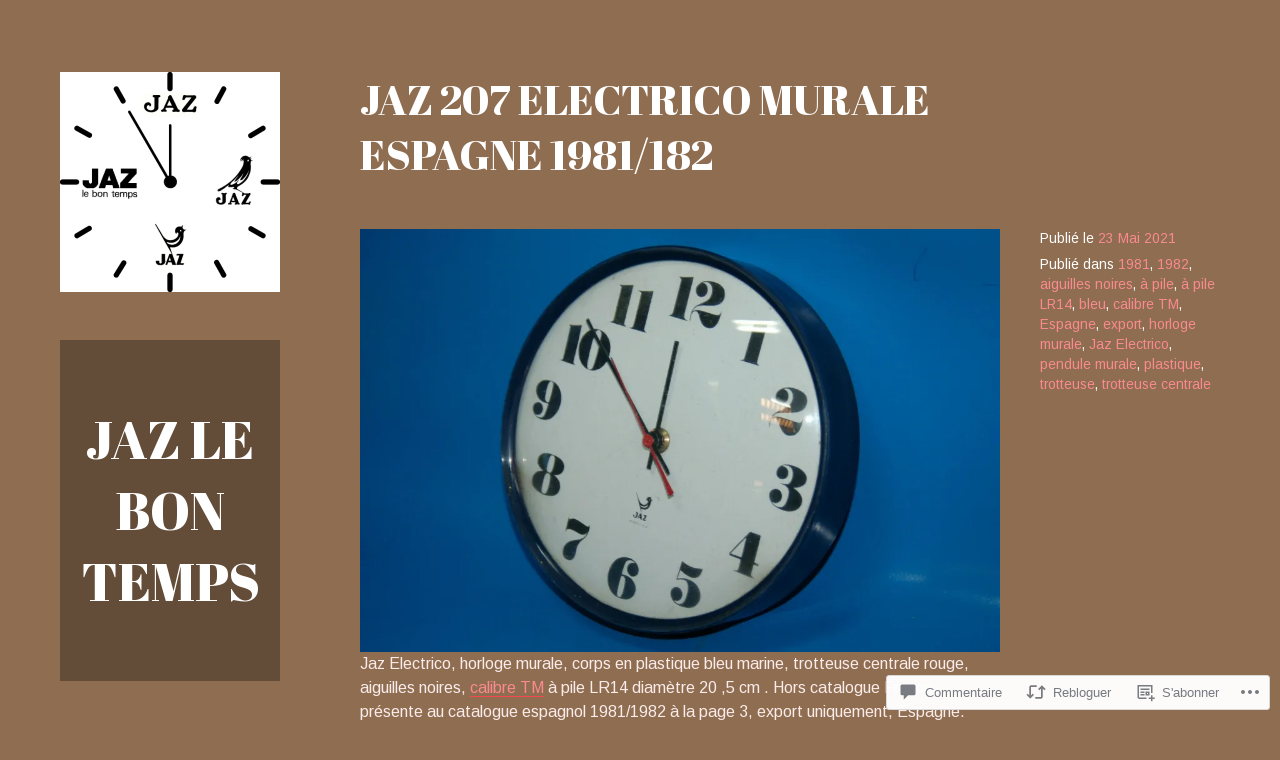

--- FILE ---
content_type: text/html; charset=UTF-8
request_url: https://jazlebontemps.com/2021/05/23/jaz-207-electrico-murale-espagne-1981-182/
body_size: 53566
content:
<!DOCTYPE html>
<html lang="fr-FR">
<head>
<meta charset="UTF-8">
<meta name="viewport" content="width=device-width, initial-scale=1">
<link rel="profile" href="http://gmpg.org/xfn/11">
<link rel="pingback" href="https://jazlebontemps.com/xmlrpc.php">

<title>JAZ 207 ELECTRICO MURALE ESPAGNE 1981/182 &#8211; JAZ Le Bon Temps</title>
<script type="text/javascript">
  WebFontConfig = {"google":{"families":["Abril+Fatface:r:latin,latin-ext"]},"api_url":"https:\/\/fonts-api.wp.com\/css"};
  (function() {
    var wf = document.createElement('script');
    wf.src = '/wp-content/plugins/custom-fonts/js/webfont.js';
    wf.type = 'text/javascript';
    wf.async = 'true';
    var s = document.getElementsByTagName('script')[0];
    s.parentNode.insertBefore(wf, s);
	})();
</script><style id="jetpack-custom-fonts-css">.wf-active h1, .wf-active h2, .wf-active h3, .wf-active h4, .wf-active h5, .wf-active h6{font-family:"Abril Fatface",sans-serif;font-weight:400;font-style:normal}.wf-active h1{font-size:46.8px;font-style:normal;font-weight:400}.wf-active h2{font-size:41.6px;font-style:normal;font-weight:400}.wf-active h3{font-size:36.4px;font-style:normal;font-weight:400}.wf-active h4{font-size:31.2px;font-style:normal;font-weight:400}.wf-active h5{font-size:28.6px;font-style:normal;font-weight:400}.wf-active h6{font-size:23.4px;font-style:normal;font-weight:400}.wf-active .site-title{font-size:53.3px;font-style:normal;font-weight:400}.wf-active .page-title, .wf-active .entry-title{font-size:41.6px;font-style:normal;font-weight:400}.wf-active .comments-title, .wf-active .comment-reply-title{font-size:31.2px;font-style:normal;font-weight:400}.wf-active .widget-title{font-size:23.4px;font-style:normal;font-weight:400}</style>
<meta name='robots' content='max-image-preview:large' />
<meta name="google-site-verification" content="google-site-verification: googlebb40c97beb2c89d8.html" />

<!-- Async WordPress.com Remote Login -->
<script id="wpcom_remote_login_js">
var wpcom_remote_login_extra_auth = '';
function wpcom_remote_login_remove_dom_node_id( element_id ) {
	var dom_node = document.getElementById( element_id );
	if ( dom_node ) { dom_node.parentNode.removeChild( dom_node ); }
}
function wpcom_remote_login_remove_dom_node_classes( class_name ) {
	var dom_nodes = document.querySelectorAll( '.' + class_name );
	for ( var i = 0; i < dom_nodes.length; i++ ) {
		dom_nodes[ i ].parentNode.removeChild( dom_nodes[ i ] );
	}
}
function wpcom_remote_login_final_cleanup() {
	wpcom_remote_login_remove_dom_node_classes( "wpcom_remote_login_msg" );
	wpcom_remote_login_remove_dom_node_id( "wpcom_remote_login_key" );
	wpcom_remote_login_remove_dom_node_id( "wpcom_remote_login_validate" );
	wpcom_remote_login_remove_dom_node_id( "wpcom_remote_login_js" );
	wpcom_remote_login_remove_dom_node_id( "wpcom_request_access_iframe" );
	wpcom_remote_login_remove_dom_node_id( "wpcom_request_access_styles" );
}

// Watch for messages back from the remote login
window.addEventListener( "message", function( e ) {
	if ( e.origin === "https://r-login.wordpress.com" ) {
		var data = {};
		try {
			data = JSON.parse( e.data );
		} catch( e ) {
			wpcom_remote_login_final_cleanup();
			return;
		}

		if ( data.msg === 'LOGIN' ) {
			// Clean up the login check iframe
			wpcom_remote_login_remove_dom_node_id( "wpcom_remote_login_key" );

			var id_regex = new RegExp( /^[0-9]+$/ );
			var token_regex = new RegExp( /^.*|.*|.*$/ );
			if (
				token_regex.test( data.token )
				&& id_regex.test( data.wpcomid )
			) {
				// We have everything we need to ask for a login
				var script = document.createElement( "script" );
				script.setAttribute( "id", "wpcom_remote_login_validate" );
				script.src = '/remote-login.php?wpcom_remote_login=validate'
					+ '&wpcomid=' + data.wpcomid
					+ '&token=' + encodeURIComponent( data.token )
					+ '&host=' + window.location.protocol
					+ '//' + window.location.hostname
					+ '&postid=94518'
					+ '&is_singular=1';
				document.body.appendChild( script );
			}

			return;
		}

		// Safari ITP, not logged in, so redirect
		if ( data.msg === 'LOGIN-REDIRECT' ) {
			window.location = 'https://wordpress.com/log-in?redirect_to=' + window.location.href;
			return;
		}

		// Safari ITP, storage access failed, remove the request
		if ( data.msg === 'LOGIN-REMOVE' ) {
			var css_zap = 'html { -webkit-transition: margin-top 1s; transition: margin-top 1s; } /* 9001 */ html { margin-top: 0 !important; } * html body { margin-top: 0 !important; } @media screen and ( max-width: 782px ) { html { margin-top: 0 !important; } * html body { margin-top: 0 !important; } }';
			var style_zap = document.createElement( 'style' );
			style_zap.type = 'text/css';
			style_zap.appendChild( document.createTextNode( css_zap ) );
			document.body.appendChild( style_zap );

			var e = document.getElementById( 'wpcom_request_access_iframe' );
			e.parentNode.removeChild( e );

			document.cookie = 'wordpress_com_login_access=denied; path=/; max-age=31536000';

			return;
		}

		// Safari ITP
		if ( data.msg === 'REQUEST_ACCESS' ) {
			console.log( 'request access: safari' );

			// Check ITP iframe enable/disable knob
			if ( wpcom_remote_login_extra_auth !== 'safari_itp_iframe' ) {
				return;
			}

			// If we are in a "private window" there is no ITP.
			var private_window = false;
			try {
				var opendb = window.openDatabase( null, null, null, null );
			} catch( e ) {
				private_window = true;
			}

			if ( private_window ) {
				console.log( 'private window' );
				return;
			}

			var iframe = document.createElement( 'iframe' );
			iframe.id = 'wpcom_request_access_iframe';
			iframe.setAttribute( 'scrolling', 'no' );
			iframe.setAttribute( 'sandbox', 'allow-storage-access-by-user-activation allow-scripts allow-same-origin allow-top-navigation-by-user-activation' );
			iframe.src = 'https://r-login.wordpress.com/remote-login.php?wpcom_remote_login=request_access&origin=' + encodeURIComponent( data.origin ) + '&wpcomid=' + encodeURIComponent( data.wpcomid );

			var css = 'html { -webkit-transition: margin-top 1s; transition: margin-top 1s; } /* 9001 */ html { margin-top: 46px !important; } * html body { margin-top: 46px !important; } @media screen and ( max-width: 660px ) { html { margin-top: 71px !important; } * html body { margin-top: 71px !important; } #wpcom_request_access_iframe { display: block; height: 71px !important; } } #wpcom_request_access_iframe { border: 0px; height: 46px; position: fixed; top: 0; left: 0; width: 100%; min-width: 100%; z-index: 99999; background: #23282d; } ';

			var style = document.createElement( 'style' );
			style.type = 'text/css';
			style.id = 'wpcom_request_access_styles';
			style.appendChild( document.createTextNode( css ) );
			document.body.appendChild( style );

			document.body.appendChild( iframe );
		}

		if ( data.msg === 'DONE' ) {
			wpcom_remote_login_final_cleanup();
		}
	}
}, false );

// Inject the remote login iframe after the page has had a chance to load
// more critical resources
window.addEventListener( "DOMContentLoaded", function( e ) {
	var iframe = document.createElement( "iframe" );
	iframe.style.display = "none";
	iframe.setAttribute( "scrolling", "no" );
	iframe.setAttribute( "id", "wpcom_remote_login_key" );
	iframe.src = "https://r-login.wordpress.com/remote-login.php"
		+ "?wpcom_remote_login=key"
		+ "&origin=aHR0cHM6Ly9qYXpsZWJvbnRlbXBzLmNvbQ%3D%3D"
		+ "&wpcomid=111811083"
		+ "&time=" + Math.floor( Date.now() / 1000 );
	document.body.appendChild( iframe );
}, false );
</script>
<link rel='dns-prefetch' href='//s0.wp.com' />
<link rel='dns-prefetch' href='//widgets.wp.com' />
<link rel='dns-prefetch' href='//wordpress.com' />
<link rel='dns-prefetch' href='//fonts-api.wp.com' />
<link rel="alternate" type="application/rss+xml" title="JAZ Le Bon Temps &raquo; Flux" href="https://jazlebontemps.com/feed/" />
<link rel="alternate" type="application/rss+xml" title="JAZ Le Bon Temps &raquo; Flux des commentaires" href="https://jazlebontemps.com/comments/feed/" />
<link rel="alternate" type="application/rss+xml" title="JAZ Le Bon Temps &raquo; JAZ 207 ELECTRICO MURALE ESPAGNE&nbsp;1981/182 Flux des commentaires" href="https://jazlebontemps.com/2021/05/23/jaz-207-electrico-murale-espagne-1981-182/feed/" />
	<script type="text/javascript">
		/* <![CDATA[ */
		function addLoadEvent(func) {
			var oldonload = window.onload;
			if (typeof window.onload != 'function') {
				window.onload = func;
			} else {
				window.onload = function () {
					oldonload();
					func();
				}
			}
		}
		/* ]]> */
	</script>
	<link crossorigin='anonymous' rel='stylesheet' id='all-css-0-1' href='/_static/??-eJxtzEkKgDAMQNELWYNjcSGeRdog1Q7BpHh9UQRBXD74fDhImRQFo0DIinxeXGRYUWg222PgHCEkmz0y7OhnQasosXxUGuYC/o/ebfh+b135FMZKd02th77t1hMpiDR+&cssminify=yes' type='text/css' media='all' />
<style id='wp-emoji-styles-inline-css'>

	img.wp-smiley, img.emoji {
		display: inline !important;
		border: none !important;
		box-shadow: none !important;
		height: 1em !important;
		width: 1em !important;
		margin: 0 0.07em !important;
		vertical-align: -0.1em !important;
		background: none !important;
		padding: 0 !important;
	}
/*# sourceURL=wp-emoji-styles-inline-css */
</style>
<link crossorigin='anonymous' rel='stylesheet' id='all-css-2-1' href='/wp-content/plugins/gutenberg-core/v22.2.0/build/styles/block-library/style.css?m=1764855221i&cssminify=yes' type='text/css' media='all' />
<style id='wp-block-library-inline-css'>
.has-text-align-justify {
	text-align:justify;
}
.has-text-align-justify{text-align:justify;}

/*# sourceURL=wp-block-library-inline-css */
</style><style id='wp-block-gallery-inline-css'>
.blocks-gallery-grid:not(.has-nested-images),.wp-block-gallery:not(.has-nested-images){display:flex;flex-wrap:wrap;list-style-type:none;margin:0;padding:0}.blocks-gallery-grid:not(.has-nested-images) .blocks-gallery-image,.blocks-gallery-grid:not(.has-nested-images) .blocks-gallery-item,.wp-block-gallery:not(.has-nested-images) .blocks-gallery-image,.wp-block-gallery:not(.has-nested-images) .blocks-gallery-item{display:flex;flex-direction:column;flex-grow:1;justify-content:center;margin:0 1em 1em 0;position:relative;width:calc(50% - 1em)}.blocks-gallery-grid:not(.has-nested-images) .blocks-gallery-image:nth-of-type(2n),.blocks-gallery-grid:not(.has-nested-images) .blocks-gallery-item:nth-of-type(2n),.wp-block-gallery:not(.has-nested-images) .blocks-gallery-image:nth-of-type(2n),.wp-block-gallery:not(.has-nested-images) .blocks-gallery-item:nth-of-type(2n){margin-right:0}.blocks-gallery-grid:not(.has-nested-images) .blocks-gallery-image figure,.blocks-gallery-grid:not(.has-nested-images) .blocks-gallery-item figure,.wp-block-gallery:not(.has-nested-images) .blocks-gallery-image figure,.wp-block-gallery:not(.has-nested-images) .blocks-gallery-item figure{align-items:flex-end;display:flex;height:100%;justify-content:flex-start;margin:0}.blocks-gallery-grid:not(.has-nested-images) .blocks-gallery-image img,.blocks-gallery-grid:not(.has-nested-images) .blocks-gallery-item img,.wp-block-gallery:not(.has-nested-images) .blocks-gallery-image img,.wp-block-gallery:not(.has-nested-images) .blocks-gallery-item img{display:block;height:auto;max-width:100%;width:auto}.blocks-gallery-grid:not(.has-nested-images) .blocks-gallery-image figcaption,.blocks-gallery-grid:not(.has-nested-images) .blocks-gallery-item figcaption,.wp-block-gallery:not(.has-nested-images) .blocks-gallery-image figcaption,.wp-block-gallery:not(.has-nested-images) .blocks-gallery-item figcaption{background:linear-gradient(0deg,#000000b3,#0000004d 70%,#0000);bottom:0;box-sizing:border-box;color:#fff;font-size:.8em;margin:0;max-height:100%;overflow:auto;padding:3em .77em .7em;position:absolute;text-align:center;width:100%;z-index:2}.blocks-gallery-grid:not(.has-nested-images) .blocks-gallery-image figcaption img,.blocks-gallery-grid:not(.has-nested-images) .blocks-gallery-item figcaption img,.wp-block-gallery:not(.has-nested-images) .blocks-gallery-image figcaption img,.wp-block-gallery:not(.has-nested-images) .blocks-gallery-item figcaption img{display:inline}.blocks-gallery-grid:not(.has-nested-images) figcaption,.wp-block-gallery:not(.has-nested-images) figcaption{flex-grow:1}.blocks-gallery-grid:not(.has-nested-images).is-cropped .blocks-gallery-image a,.blocks-gallery-grid:not(.has-nested-images).is-cropped .blocks-gallery-image img,.blocks-gallery-grid:not(.has-nested-images).is-cropped .blocks-gallery-item a,.blocks-gallery-grid:not(.has-nested-images).is-cropped .blocks-gallery-item img,.wp-block-gallery:not(.has-nested-images).is-cropped .blocks-gallery-image a,.wp-block-gallery:not(.has-nested-images).is-cropped .blocks-gallery-image img,.wp-block-gallery:not(.has-nested-images).is-cropped .blocks-gallery-item a,.wp-block-gallery:not(.has-nested-images).is-cropped .blocks-gallery-item img{flex:1;height:100%;object-fit:cover;width:100%}.blocks-gallery-grid:not(.has-nested-images).columns-1 .blocks-gallery-image,.blocks-gallery-grid:not(.has-nested-images).columns-1 .blocks-gallery-item,.wp-block-gallery:not(.has-nested-images).columns-1 .blocks-gallery-image,.wp-block-gallery:not(.has-nested-images).columns-1 .blocks-gallery-item{margin-right:0;width:100%}@media (min-width:600px){.blocks-gallery-grid:not(.has-nested-images).columns-3 .blocks-gallery-image,.blocks-gallery-grid:not(.has-nested-images).columns-3 .blocks-gallery-item,.wp-block-gallery:not(.has-nested-images).columns-3 .blocks-gallery-image,.wp-block-gallery:not(.has-nested-images).columns-3 .blocks-gallery-item{margin-right:1em;width:calc(33.33333% - .66667em)}.blocks-gallery-grid:not(.has-nested-images).columns-4 .blocks-gallery-image,.blocks-gallery-grid:not(.has-nested-images).columns-4 .blocks-gallery-item,.wp-block-gallery:not(.has-nested-images).columns-4 .blocks-gallery-image,.wp-block-gallery:not(.has-nested-images).columns-4 .blocks-gallery-item{margin-right:1em;width:calc(25% - .75em)}.blocks-gallery-grid:not(.has-nested-images).columns-5 .blocks-gallery-image,.blocks-gallery-grid:not(.has-nested-images).columns-5 .blocks-gallery-item,.wp-block-gallery:not(.has-nested-images).columns-5 .blocks-gallery-image,.wp-block-gallery:not(.has-nested-images).columns-5 .blocks-gallery-item{margin-right:1em;width:calc(20% - .8em)}.blocks-gallery-grid:not(.has-nested-images).columns-6 .blocks-gallery-image,.blocks-gallery-grid:not(.has-nested-images).columns-6 .blocks-gallery-item,.wp-block-gallery:not(.has-nested-images).columns-6 .blocks-gallery-image,.wp-block-gallery:not(.has-nested-images).columns-6 .blocks-gallery-item{margin-right:1em;width:calc(16.66667% - .83333em)}.blocks-gallery-grid:not(.has-nested-images).columns-7 .blocks-gallery-image,.blocks-gallery-grid:not(.has-nested-images).columns-7 .blocks-gallery-item,.wp-block-gallery:not(.has-nested-images).columns-7 .blocks-gallery-image,.wp-block-gallery:not(.has-nested-images).columns-7 .blocks-gallery-item{margin-right:1em;width:calc(14.28571% - .85714em)}.blocks-gallery-grid:not(.has-nested-images).columns-8 .blocks-gallery-image,.blocks-gallery-grid:not(.has-nested-images).columns-8 .blocks-gallery-item,.wp-block-gallery:not(.has-nested-images).columns-8 .blocks-gallery-image,.wp-block-gallery:not(.has-nested-images).columns-8 .blocks-gallery-item{margin-right:1em;width:calc(12.5% - .875em)}.blocks-gallery-grid:not(.has-nested-images).columns-1 .blocks-gallery-image:nth-of-type(1n),.blocks-gallery-grid:not(.has-nested-images).columns-1 .blocks-gallery-item:nth-of-type(1n),.blocks-gallery-grid:not(.has-nested-images).columns-2 .blocks-gallery-image:nth-of-type(2n),.blocks-gallery-grid:not(.has-nested-images).columns-2 .blocks-gallery-item:nth-of-type(2n),.blocks-gallery-grid:not(.has-nested-images).columns-3 .blocks-gallery-image:nth-of-type(3n),.blocks-gallery-grid:not(.has-nested-images).columns-3 .blocks-gallery-item:nth-of-type(3n),.blocks-gallery-grid:not(.has-nested-images).columns-4 .blocks-gallery-image:nth-of-type(4n),.blocks-gallery-grid:not(.has-nested-images).columns-4 .blocks-gallery-item:nth-of-type(4n),.blocks-gallery-grid:not(.has-nested-images).columns-5 .blocks-gallery-image:nth-of-type(5n),.blocks-gallery-grid:not(.has-nested-images).columns-5 .blocks-gallery-item:nth-of-type(5n),.blocks-gallery-grid:not(.has-nested-images).columns-6 .blocks-gallery-image:nth-of-type(6n),.blocks-gallery-grid:not(.has-nested-images).columns-6 .blocks-gallery-item:nth-of-type(6n),.blocks-gallery-grid:not(.has-nested-images).columns-7 .blocks-gallery-image:nth-of-type(7n),.blocks-gallery-grid:not(.has-nested-images).columns-7 .blocks-gallery-item:nth-of-type(7n),.blocks-gallery-grid:not(.has-nested-images).columns-8 .blocks-gallery-image:nth-of-type(8n),.blocks-gallery-grid:not(.has-nested-images).columns-8 .blocks-gallery-item:nth-of-type(8n),.wp-block-gallery:not(.has-nested-images).columns-1 .blocks-gallery-image:nth-of-type(1n),.wp-block-gallery:not(.has-nested-images).columns-1 .blocks-gallery-item:nth-of-type(1n),.wp-block-gallery:not(.has-nested-images).columns-2 .blocks-gallery-image:nth-of-type(2n),.wp-block-gallery:not(.has-nested-images).columns-2 .blocks-gallery-item:nth-of-type(2n),.wp-block-gallery:not(.has-nested-images).columns-3 .blocks-gallery-image:nth-of-type(3n),.wp-block-gallery:not(.has-nested-images).columns-3 .blocks-gallery-item:nth-of-type(3n),.wp-block-gallery:not(.has-nested-images).columns-4 .blocks-gallery-image:nth-of-type(4n),.wp-block-gallery:not(.has-nested-images).columns-4 .blocks-gallery-item:nth-of-type(4n),.wp-block-gallery:not(.has-nested-images).columns-5 .blocks-gallery-image:nth-of-type(5n),.wp-block-gallery:not(.has-nested-images).columns-5 .blocks-gallery-item:nth-of-type(5n),.wp-block-gallery:not(.has-nested-images).columns-6 .blocks-gallery-image:nth-of-type(6n),.wp-block-gallery:not(.has-nested-images).columns-6 .blocks-gallery-item:nth-of-type(6n),.wp-block-gallery:not(.has-nested-images).columns-7 .blocks-gallery-image:nth-of-type(7n),.wp-block-gallery:not(.has-nested-images).columns-7 .blocks-gallery-item:nth-of-type(7n),.wp-block-gallery:not(.has-nested-images).columns-8 .blocks-gallery-image:nth-of-type(8n),.wp-block-gallery:not(.has-nested-images).columns-8 .blocks-gallery-item:nth-of-type(8n){margin-right:0}}.blocks-gallery-grid:not(.has-nested-images) .blocks-gallery-image:last-child,.blocks-gallery-grid:not(.has-nested-images) .blocks-gallery-item:last-child,.wp-block-gallery:not(.has-nested-images) .blocks-gallery-image:last-child,.wp-block-gallery:not(.has-nested-images) .blocks-gallery-item:last-child{margin-right:0}.blocks-gallery-grid:not(.has-nested-images).alignleft,.blocks-gallery-grid:not(.has-nested-images).alignright,.wp-block-gallery:not(.has-nested-images).alignleft,.wp-block-gallery:not(.has-nested-images).alignright{max-width:420px;width:100%}.blocks-gallery-grid:not(.has-nested-images).aligncenter .blocks-gallery-item figure,.wp-block-gallery:not(.has-nested-images).aligncenter .blocks-gallery-item figure{justify-content:center}.wp-block-gallery:not(.is-cropped) .blocks-gallery-item{align-self:flex-start}figure.wp-block-gallery.has-nested-images{align-items:normal}.wp-block-gallery.has-nested-images figure.wp-block-image:not(#individual-image){margin:0;width:calc(50% - var(--wp--style--unstable-gallery-gap, 16px)/2)}.wp-block-gallery.has-nested-images figure.wp-block-image{box-sizing:border-box;display:flex;flex-direction:column;flex-grow:1;justify-content:center;max-width:100%;position:relative}.wp-block-gallery.has-nested-images figure.wp-block-image>a,.wp-block-gallery.has-nested-images figure.wp-block-image>div{flex-direction:column;flex-grow:1;margin:0}.wp-block-gallery.has-nested-images figure.wp-block-image img{display:block;height:auto;max-width:100%!important;width:auto}.wp-block-gallery.has-nested-images figure.wp-block-image figcaption,.wp-block-gallery.has-nested-images figure.wp-block-image:has(figcaption):before{bottom:0;left:0;max-height:100%;position:absolute;right:0}.wp-block-gallery.has-nested-images figure.wp-block-image:has(figcaption):before{backdrop-filter:blur(3px);content:"";height:100%;-webkit-mask-image:linear-gradient(0deg,#000 20%,#0000);mask-image:linear-gradient(0deg,#000 20%,#0000);max-height:40%;pointer-events:none}.wp-block-gallery.has-nested-images figure.wp-block-image figcaption{box-sizing:border-box;color:#fff;font-size:13px;margin:0;overflow:auto;padding:1em;text-align:center;text-shadow:0 0 1.5px #000}.wp-block-gallery.has-nested-images figure.wp-block-image figcaption::-webkit-scrollbar{height:12px;width:12px}.wp-block-gallery.has-nested-images figure.wp-block-image figcaption::-webkit-scrollbar-track{background-color:initial}.wp-block-gallery.has-nested-images figure.wp-block-image figcaption::-webkit-scrollbar-thumb{background-clip:padding-box;background-color:initial;border:3px solid #0000;border-radius:8px}.wp-block-gallery.has-nested-images figure.wp-block-image figcaption:focus-within::-webkit-scrollbar-thumb,.wp-block-gallery.has-nested-images figure.wp-block-image figcaption:focus::-webkit-scrollbar-thumb,.wp-block-gallery.has-nested-images figure.wp-block-image figcaption:hover::-webkit-scrollbar-thumb{background-color:#fffc}.wp-block-gallery.has-nested-images figure.wp-block-image figcaption{scrollbar-color:#0000 #0000;scrollbar-gutter:stable both-edges;scrollbar-width:thin}.wp-block-gallery.has-nested-images figure.wp-block-image figcaption:focus,.wp-block-gallery.has-nested-images figure.wp-block-image figcaption:focus-within,.wp-block-gallery.has-nested-images figure.wp-block-image figcaption:hover{scrollbar-color:#fffc #0000}.wp-block-gallery.has-nested-images figure.wp-block-image figcaption{will-change:transform}@media (hover:none){.wp-block-gallery.has-nested-images figure.wp-block-image figcaption{scrollbar-color:#fffc #0000}}.wp-block-gallery.has-nested-images figure.wp-block-image figcaption{background:linear-gradient(0deg,#0006,#0000)}.wp-block-gallery.has-nested-images figure.wp-block-image figcaption img{display:inline}.wp-block-gallery.has-nested-images figure.wp-block-image figcaption a{color:inherit}.wp-block-gallery.has-nested-images figure.wp-block-image.has-custom-border img{box-sizing:border-box}.wp-block-gallery.has-nested-images figure.wp-block-image.has-custom-border>a,.wp-block-gallery.has-nested-images figure.wp-block-image.has-custom-border>div,.wp-block-gallery.has-nested-images figure.wp-block-image.is-style-rounded>a,.wp-block-gallery.has-nested-images figure.wp-block-image.is-style-rounded>div{flex:1 1 auto}.wp-block-gallery.has-nested-images figure.wp-block-image.has-custom-border figcaption,.wp-block-gallery.has-nested-images figure.wp-block-image.is-style-rounded figcaption{background:none;color:inherit;flex:initial;margin:0;padding:10px 10px 9px;position:relative;text-shadow:none}.wp-block-gallery.has-nested-images figure.wp-block-image.has-custom-border:before,.wp-block-gallery.has-nested-images figure.wp-block-image.is-style-rounded:before{content:none}.wp-block-gallery.has-nested-images figcaption{flex-basis:100%;flex-grow:1;text-align:center}.wp-block-gallery.has-nested-images:not(.is-cropped) figure.wp-block-image:not(#individual-image){margin-bottom:auto;margin-top:0}.wp-block-gallery.has-nested-images.is-cropped figure.wp-block-image:not(#individual-image){align-self:inherit}.wp-block-gallery.has-nested-images.is-cropped figure.wp-block-image:not(#individual-image)>a,.wp-block-gallery.has-nested-images.is-cropped figure.wp-block-image:not(#individual-image)>div:not(.components-drop-zone){display:flex}.wp-block-gallery.has-nested-images.is-cropped figure.wp-block-image:not(#individual-image) a,.wp-block-gallery.has-nested-images.is-cropped figure.wp-block-image:not(#individual-image) img{flex:1 0 0%;height:100%;object-fit:cover;width:100%}.wp-block-gallery.has-nested-images.columns-1 figure.wp-block-image:not(#individual-image){width:100%}@media (min-width:600px){.wp-block-gallery.has-nested-images.columns-3 figure.wp-block-image:not(#individual-image){width:calc(33.33333% - var(--wp--style--unstable-gallery-gap, 16px)*.66667)}.wp-block-gallery.has-nested-images.columns-4 figure.wp-block-image:not(#individual-image){width:calc(25% - var(--wp--style--unstable-gallery-gap, 16px)*.75)}.wp-block-gallery.has-nested-images.columns-5 figure.wp-block-image:not(#individual-image){width:calc(20% - var(--wp--style--unstable-gallery-gap, 16px)*.8)}.wp-block-gallery.has-nested-images.columns-6 figure.wp-block-image:not(#individual-image){width:calc(16.66667% - var(--wp--style--unstable-gallery-gap, 16px)*.83333)}.wp-block-gallery.has-nested-images.columns-7 figure.wp-block-image:not(#individual-image){width:calc(14.28571% - var(--wp--style--unstable-gallery-gap, 16px)*.85714)}.wp-block-gallery.has-nested-images.columns-8 figure.wp-block-image:not(#individual-image){width:calc(12.5% - var(--wp--style--unstable-gallery-gap, 16px)*.875)}.wp-block-gallery.has-nested-images.columns-default figure.wp-block-image:not(#individual-image){width:calc(33.33% - var(--wp--style--unstable-gallery-gap, 16px)*.66667)}.wp-block-gallery.has-nested-images.columns-default figure.wp-block-image:not(#individual-image):first-child:nth-last-child(2),.wp-block-gallery.has-nested-images.columns-default figure.wp-block-image:not(#individual-image):first-child:nth-last-child(2)~figure.wp-block-image:not(#individual-image){width:calc(50% - var(--wp--style--unstable-gallery-gap, 16px)*.5)}.wp-block-gallery.has-nested-images.columns-default figure.wp-block-image:not(#individual-image):first-child:last-child{width:100%}}.wp-block-gallery.has-nested-images.alignleft,.wp-block-gallery.has-nested-images.alignright{max-width:420px;width:100%}.wp-block-gallery.has-nested-images.aligncenter{justify-content:center}
/*# sourceURL=/wp-content/plugins/gutenberg-core/v22.2.0/build/styles/block-library/gallery/style.css */
</style>
<style id='wp-block-image-inline-css'>
.wp-block-image>a,.wp-block-image>figure>a{display:inline-block}.wp-block-image img{box-sizing:border-box;height:auto;max-width:100%;vertical-align:bottom}@media not (prefers-reduced-motion){.wp-block-image img.hide{visibility:hidden}.wp-block-image img.show{animation:show-content-image .4s}}.wp-block-image[style*=border-radius] img,.wp-block-image[style*=border-radius]>a{border-radius:inherit}.wp-block-image.has-custom-border img{box-sizing:border-box}.wp-block-image.aligncenter{text-align:center}.wp-block-image.alignfull>a,.wp-block-image.alignwide>a{width:100%}.wp-block-image.alignfull img,.wp-block-image.alignwide img{height:auto;width:100%}.wp-block-image .aligncenter,.wp-block-image .alignleft,.wp-block-image .alignright,.wp-block-image.aligncenter,.wp-block-image.alignleft,.wp-block-image.alignright{display:table}.wp-block-image .aligncenter>figcaption,.wp-block-image .alignleft>figcaption,.wp-block-image .alignright>figcaption,.wp-block-image.aligncenter>figcaption,.wp-block-image.alignleft>figcaption,.wp-block-image.alignright>figcaption{caption-side:bottom;display:table-caption}.wp-block-image .alignleft{float:left;margin:.5em 1em .5em 0}.wp-block-image .alignright{float:right;margin:.5em 0 .5em 1em}.wp-block-image .aligncenter{margin-left:auto;margin-right:auto}.wp-block-image :where(figcaption){margin-bottom:1em;margin-top:.5em}.wp-block-image.is-style-circle-mask img{border-radius:9999px}@supports ((-webkit-mask-image:none) or (mask-image:none)) or (-webkit-mask-image:none){.wp-block-image.is-style-circle-mask img{border-radius:0;-webkit-mask-image:url('data:image/svg+xml;utf8,<svg viewBox="0 0 100 100" xmlns="http://www.w3.org/2000/svg"><circle cx="50" cy="50" r="50"/></svg>');mask-image:url('data:image/svg+xml;utf8,<svg viewBox="0 0 100 100" xmlns="http://www.w3.org/2000/svg"><circle cx="50" cy="50" r="50"/></svg>');mask-mode:alpha;-webkit-mask-position:center;mask-position:center;-webkit-mask-repeat:no-repeat;mask-repeat:no-repeat;-webkit-mask-size:contain;mask-size:contain}}:root :where(.wp-block-image.is-style-rounded img,.wp-block-image .is-style-rounded img){border-radius:9999px}.wp-block-image figure{margin:0}.wp-lightbox-container{display:flex;flex-direction:column;position:relative}.wp-lightbox-container img{cursor:zoom-in}.wp-lightbox-container img:hover+button{opacity:1}.wp-lightbox-container button{align-items:center;backdrop-filter:blur(16px) saturate(180%);background-color:#5a5a5a40;border:none;border-radius:4px;cursor:zoom-in;display:flex;height:20px;justify-content:center;opacity:0;padding:0;position:absolute;right:16px;text-align:center;top:16px;width:20px;z-index:100}@media not (prefers-reduced-motion){.wp-lightbox-container button{transition:opacity .2s ease}}.wp-lightbox-container button:focus-visible{outline:3px auto #5a5a5a40;outline:3px auto -webkit-focus-ring-color;outline-offset:3px}.wp-lightbox-container button:hover{cursor:pointer;opacity:1}.wp-lightbox-container button:focus{opacity:1}.wp-lightbox-container button:focus,.wp-lightbox-container button:hover,.wp-lightbox-container button:not(:hover):not(:active):not(.has-background){background-color:#5a5a5a40;border:none}.wp-lightbox-overlay{box-sizing:border-box;cursor:zoom-out;height:100vh;left:0;overflow:hidden;position:fixed;top:0;visibility:hidden;width:100%;z-index:100000}.wp-lightbox-overlay .close-button{align-items:center;cursor:pointer;display:flex;justify-content:center;min-height:40px;min-width:40px;padding:0;position:absolute;right:calc(env(safe-area-inset-right) + 16px);top:calc(env(safe-area-inset-top) + 16px);z-index:5000000}.wp-lightbox-overlay .close-button:focus,.wp-lightbox-overlay .close-button:hover,.wp-lightbox-overlay .close-button:not(:hover):not(:active):not(.has-background){background:none;border:none}.wp-lightbox-overlay .lightbox-image-container{height:var(--wp--lightbox-container-height);left:50%;overflow:hidden;position:absolute;top:50%;transform:translate(-50%,-50%);transform-origin:top left;width:var(--wp--lightbox-container-width);z-index:9999999999}.wp-lightbox-overlay .wp-block-image{align-items:center;box-sizing:border-box;display:flex;height:100%;justify-content:center;margin:0;position:relative;transform-origin:0 0;width:100%;z-index:3000000}.wp-lightbox-overlay .wp-block-image img{height:var(--wp--lightbox-image-height);min-height:var(--wp--lightbox-image-height);min-width:var(--wp--lightbox-image-width);width:var(--wp--lightbox-image-width)}.wp-lightbox-overlay .wp-block-image figcaption{display:none}.wp-lightbox-overlay button{background:none;border:none}.wp-lightbox-overlay .scrim{background-color:#fff;height:100%;opacity:.9;position:absolute;width:100%;z-index:2000000}.wp-lightbox-overlay.active{visibility:visible}@media not (prefers-reduced-motion){.wp-lightbox-overlay.active{animation:turn-on-visibility .25s both}.wp-lightbox-overlay.active img{animation:turn-on-visibility .35s both}.wp-lightbox-overlay.show-closing-animation:not(.active){animation:turn-off-visibility .35s both}.wp-lightbox-overlay.show-closing-animation:not(.active) img{animation:turn-off-visibility .25s both}.wp-lightbox-overlay.zoom.active{animation:none;opacity:1;visibility:visible}.wp-lightbox-overlay.zoom.active .lightbox-image-container{animation:lightbox-zoom-in .4s}.wp-lightbox-overlay.zoom.active .lightbox-image-container img{animation:none}.wp-lightbox-overlay.zoom.active .scrim{animation:turn-on-visibility .4s forwards}.wp-lightbox-overlay.zoom.show-closing-animation:not(.active){animation:none}.wp-lightbox-overlay.zoom.show-closing-animation:not(.active) .lightbox-image-container{animation:lightbox-zoom-out .4s}.wp-lightbox-overlay.zoom.show-closing-animation:not(.active) .lightbox-image-container img{animation:none}.wp-lightbox-overlay.zoom.show-closing-animation:not(.active) .scrim{animation:turn-off-visibility .4s forwards}}@keyframes show-content-image{0%{visibility:hidden}99%{visibility:hidden}to{visibility:visible}}@keyframes turn-on-visibility{0%{opacity:0}to{opacity:1}}@keyframes turn-off-visibility{0%{opacity:1;visibility:visible}99%{opacity:0;visibility:visible}to{opacity:0;visibility:hidden}}@keyframes lightbox-zoom-in{0%{transform:translate(calc((-100vw + var(--wp--lightbox-scrollbar-width))/2 + var(--wp--lightbox-initial-left-position)),calc(-50vh + var(--wp--lightbox-initial-top-position))) scale(var(--wp--lightbox-scale))}to{transform:translate(-50%,-50%) scale(1)}}@keyframes lightbox-zoom-out{0%{transform:translate(-50%,-50%) scale(1);visibility:visible}99%{visibility:visible}to{transform:translate(calc((-100vw + var(--wp--lightbox-scrollbar-width))/2 + var(--wp--lightbox-initial-left-position)),calc(-50vh + var(--wp--lightbox-initial-top-position))) scale(var(--wp--lightbox-scale));visibility:hidden}}
/*# sourceURL=/wp-content/plugins/gutenberg-core/v22.2.0/build/styles/block-library/image/style.css */
</style>
<style id='global-styles-inline-css'>
:root{--wp--preset--aspect-ratio--square: 1;--wp--preset--aspect-ratio--4-3: 4/3;--wp--preset--aspect-ratio--3-4: 3/4;--wp--preset--aspect-ratio--3-2: 3/2;--wp--preset--aspect-ratio--2-3: 2/3;--wp--preset--aspect-ratio--16-9: 16/9;--wp--preset--aspect-ratio--9-16: 9/16;--wp--preset--color--black: #000000;--wp--preset--color--cyan-bluish-gray: #abb8c3;--wp--preset--color--white: #ffffff;--wp--preset--color--pale-pink: #f78da7;--wp--preset--color--vivid-red: #cf2e2e;--wp--preset--color--luminous-vivid-orange: #ff6900;--wp--preset--color--luminous-vivid-amber: #fcb900;--wp--preset--color--light-green-cyan: #7bdcb5;--wp--preset--color--vivid-green-cyan: #00d084;--wp--preset--color--pale-cyan-blue: #8ed1fc;--wp--preset--color--vivid-cyan-blue: #0693e3;--wp--preset--color--vivid-purple: #9b51e0;--wp--preset--gradient--vivid-cyan-blue-to-vivid-purple: linear-gradient(135deg,rgb(6,147,227) 0%,rgb(155,81,224) 100%);--wp--preset--gradient--light-green-cyan-to-vivid-green-cyan: linear-gradient(135deg,rgb(122,220,180) 0%,rgb(0,208,130) 100%);--wp--preset--gradient--luminous-vivid-amber-to-luminous-vivid-orange: linear-gradient(135deg,rgb(252,185,0) 0%,rgb(255,105,0) 100%);--wp--preset--gradient--luminous-vivid-orange-to-vivid-red: linear-gradient(135deg,rgb(255,105,0) 0%,rgb(207,46,46) 100%);--wp--preset--gradient--very-light-gray-to-cyan-bluish-gray: linear-gradient(135deg,rgb(238,238,238) 0%,rgb(169,184,195) 100%);--wp--preset--gradient--cool-to-warm-spectrum: linear-gradient(135deg,rgb(74,234,220) 0%,rgb(151,120,209) 20%,rgb(207,42,186) 40%,rgb(238,44,130) 60%,rgb(251,105,98) 80%,rgb(254,248,76) 100%);--wp--preset--gradient--blush-light-purple: linear-gradient(135deg,rgb(255,206,236) 0%,rgb(152,150,240) 100%);--wp--preset--gradient--blush-bordeaux: linear-gradient(135deg,rgb(254,205,165) 0%,rgb(254,45,45) 50%,rgb(107,0,62) 100%);--wp--preset--gradient--luminous-dusk: linear-gradient(135deg,rgb(255,203,112) 0%,rgb(199,81,192) 50%,rgb(65,88,208) 100%);--wp--preset--gradient--pale-ocean: linear-gradient(135deg,rgb(255,245,203) 0%,rgb(182,227,212) 50%,rgb(51,167,181) 100%);--wp--preset--gradient--electric-grass: linear-gradient(135deg,rgb(202,248,128) 0%,rgb(113,206,126) 100%);--wp--preset--gradient--midnight: linear-gradient(135deg,rgb(2,3,129) 0%,rgb(40,116,252) 100%);--wp--preset--font-size--small: 13px;--wp--preset--font-size--medium: 20px;--wp--preset--font-size--large: 36px;--wp--preset--font-size--x-large: 42px;--wp--preset--font-family--albert-sans: 'Albert Sans', sans-serif;--wp--preset--font-family--alegreya: Alegreya, serif;--wp--preset--font-family--arvo: Arvo, serif;--wp--preset--font-family--bodoni-moda: 'Bodoni Moda', serif;--wp--preset--font-family--bricolage-grotesque: 'Bricolage Grotesque', sans-serif;--wp--preset--font-family--cabin: Cabin, sans-serif;--wp--preset--font-family--chivo: Chivo, sans-serif;--wp--preset--font-family--commissioner: Commissioner, sans-serif;--wp--preset--font-family--cormorant: Cormorant, serif;--wp--preset--font-family--courier-prime: 'Courier Prime', monospace;--wp--preset--font-family--crimson-pro: 'Crimson Pro', serif;--wp--preset--font-family--dm-mono: 'DM Mono', monospace;--wp--preset--font-family--dm-sans: 'DM Sans', sans-serif;--wp--preset--font-family--dm-serif-display: 'DM Serif Display', serif;--wp--preset--font-family--domine: Domine, serif;--wp--preset--font-family--eb-garamond: 'EB Garamond', serif;--wp--preset--font-family--epilogue: Epilogue, sans-serif;--wp--preset--font-family--fahkwang: Fahkwang, sans-serif;--wp--preset--font-family--figtree: Figtree, sans-serif;--wp--preset--font-family--fira-sans: 'Fira Sans', sans-serif;--wp--preset--font-family--fjalla-one: 'Fjalla One', sans-serif;--wp--preset--font-family--fraunces: Fraunces, serif;--wp--preset--font-family--gabarito: Gabarito, system-ui;--wp--preset--font-family--ibm-plex-mono: 'IBM Plex Mono', monospace;--wp--preset--font-family--ibm-plex-sans: 'IBM Plex Sans', sans-serif;--wp--preset--font-family--ibarra-real-nova: 'Ibarra Real Nova', serif;--wp--preset--font-family--instrument-serif: 'Instrument Serif', serif;--wp--preset--font-family--inter: Inter, sans-serif;--wp--preset--font-family--josefin-sans: 'Josefin Sans', sans-serif;--wp--preset--font-family--jost: Jost, sans-serif;--wp--preset--font-family--libre-baskerville: 'Libre Baskerville', serif;--wp--preset--font-family--libre-franklin: 'Libre Franklin', sans-serif;--wp--preset--font-family--literata: Literata, serif;--wp--preset--font-family--lora: Lora, serif;--wp--preset--font-family--merriweather: Merriweather, serif;--wp--preset--font-family--montserrat: Montserrat, sans-serif;--wp--preset--font-family--newsreader: Newsreader, serif;--wp--preset--font-family--noto-sans-mono: 'Noto Sans Mono', sans-serif;--wp--preset--font-family--nunito: Nunito, sans-serif;--wp--preset--font-family--open-sans: 'Open Sans', sans-serif;--wp--preset--font-family--overpass: Overpass, sans-serif;--wp--preset--font-family--pt-serif: 'PT Serif', serif;--wp--preset--font-family--petrona: Petrona, serif;--wp--preset--font-family--piazzolla: Piazzolla, serif;--wp--preset--font-family--playfair-display: 'Playfair Display', serif;--wp--preset--font-family--plus-jakarta-sans: 'Plus Jakarta Sans', sans-serif;--wp--preset--font-family--poppins: Poppins, sans-serif;--wp--preset--font-family--raleway: Raleway, sans-serif;--wp--preset--font-family--roboto: Roboto, sans-serif;--wp--preset--font-family--roboto-slab: 'Roboto Slab', serif;--wp--preset--font-family--rubik: Rubik, sans-serif;--wp--preset--font-family--rufina: Rufina, serif;--wp--preset--font-family--sora: Sora, sans-serif;--wp--preset--font-family--source-sans-3: 'Source Sans 3', sans-serif;--wp--preset--font-family--source-serif-4: 'Source Serif 4', serif;--wp--preset--font-family--space-mono: 'Space Mono', monospace;--wp--preset--font-family--syne: Syne, sans-serif;--wp--preset--font-family--texturina: Texturina, serif;--wp--preset--font-family--urbanist: Urbanist, sans-serif;--wp--preset--font-family--work-sans: 'Work Sans', sans-serif;--wp--preset--spacing--20: 0.44rem;--wp--preset--spacing--30: 0.67rem;--wp--preset--spacing--40: 1rem;--wp--preset--spacing--50: 1.5rem;--wp--preset--spacing--60: 2.25rem;--wp--preset--spacing--70: 3.38rem;--wp--preset--spacing--80: 5.06rem;--wp--preset--shadow--natural: 6px 6px 9px rgba(0, 0, 0, 0.2);--wp--preset--shadow--deep: 12px 12px 50px rgba(0, 0, 0, 0.4);--wp--preset--shadow--sharp: 6px 6px 0px rgba(0, 0, 0, 0.2);--wp--preset--shadow--outlined: 6px 6px 0px -3px rgb(255, 255, 255), 6px 6px rgb(0, 0, 0);--wp--preset--shadow--crisp: 6px 6px 0px rgb(0, 0, 0);}:where(.is-layout-flex){gap: 0.5em;}:where(.is-layout-grid){gap: 0.5em;}body .is-layout-flex{display: flex;}.is-layout-flex{flex-wrap: wrap;align-items: center;}.is-layout-flex > :is(*, div){margin: 0;}body .is-layout-grid{display: grid;}.is-layout-grid > :is(*, div){margin: 0;}:where(.wp-block-columns.is-layout-flex){gap: 2em;}:where(.wp-block-columns.is-layout-grid){gap: 2em;}:where(.wp-block-post-template.is-layout-flex){gap: 1.25em;}:where(.wp-block-post-template.is-layout-grid){gap: 1.25em;}.has-black-color{color: var(--wp--preset--color--black) !important;}.has-cyan-bluish-gray-color{color: var(--wp--preset--color--cyan-bluish-gray) !important;}.has-white-color{color: var(--wp--preset--color--white) !important;}.has-pale-pink-color{color: var(--wp--preset--color--pale-pink) !important;}.has-vivid-red-color{color: var(--wp--preset--color--vivid-red) !important;}.has-luminous-vivid-orange-color{color: var(--wp--preset--color--luminous-vivid-orange) !important;}.has-luminous-vivid-amber-color{color: var(--wp--preset--color--luminous-vivid-amber) !important;}.has-light-green-cyan-color{color: var(--wp--preset--color--light-green-cyan) !important;}.has-vivid-green-cyan-color{color: var(--wp--preset--color--vivid-green-cyan) !important;}.has-pale-cyan-blue-color{color: var(--wp--preset--color--pale-cyan-blue) !important;}.has-vivid-cyan-blue-color{color: var(--wp--preset--color--vivid-cyan-blue) !important;}.has-vivid-purple-color{color: var(--wp--preset--color--vivid-purple) !important;}.has-black-background-color{background-color: var(--wp--preset--color--black) !important;}.has-cyan-bluish-gray-background-color{background-color: var(--wp--preset--color--cyan-bluish-gray) !important;}.has-white-background-color{background-color: var(--wp--preset--color--white) !important;}.has-pale-pink-background-color{background-color: var(--wp--preset--color--pale-pink) !important;}.has-vivid-red-background-color{background-color: var(--wp--preset--color--vivid-red) !important;}.has-luminous-vivid-orange-background-color{background-color: var(--wp--preset--color--luminous-vivid-orange) !important;}.has-luminous-vivid-amber-background-color{background-color: var(--wp--preset--color--luminous-vivid-amber) !important;}.has-light-green-cyan-background-color{background-color: var(--wp--preset--color--light-green-cyan) !important;}.has-vivid-green-cyan-background-color{background-color: var(--wp--preset--color--vivid-green-cyan) !important;}.has-pale-cyan-blue-background-color{background-color: var(--wp--preset--color--pale-cyan-blue) !important;}.has-vivid-cyan-blue-background-color{background-color: var(--wp--preset--color--vivid-cyan-blue) !important;}.has-vivid-purple-background-color{background-color: var(--wp--preset--color--vivid-purple) !important;}.has-black-border-color{border-color: var(--wp--preset--color--black) !important;}.has-cyan-bluish-gray-border-color{border-color: var(--wp--preset--color--cyan-bluish-gray) !important;}.has-white-border-color{border-color: var(--wp--preset--color--white) !important;}.has-pale-pink-border-color{border-color: var(--wp--preset--color--pale-pink) !important;}.has-vivid-red-border-color{border-color: var(--wp--preset--color--vivid-red) !important;}.has-luminous-vivid-orange-border-color{border-color: var(--wp--preset--color--luminous-vivid-orange) !important;}.has-luminous-vivid-amber-border-color{border-color: var(--wp--preset--color--luminous-vivid-amber) !important;}.has-light-green-cyan-border-color{border-color: var(--wp--preset--color--light-green-cyan) !important;}.has-vivid-green-cyan-border-color{border-color: var(--wp--preset--color--vivid-green-cyan) !important;}.has-pale-cyan-blue-border-color{border-color: var(--wp--preset--color--pale-cyan-blue) !important;}.has-vivid-cyan-blue-border-color{border-color: var(--wp--preset--color--vivid-cyan-blue) !important;}.has-vivid-purple-border-color{border-color: var(--wp--preset--color--vivid-purple) !important;}.has-vivid-cyan-blue-to-vivid-purple-gradient-background{background: var(--wp--preset--gradient--vivid-cyan-blue-to-vivid-purple) !important;}.has-light-green-cyan-to-vivid-green-cyan-gradient-background{background: var(--wp--preset--gradient--light-green-cyan-to-vivid-green-cyan) !important;}.has-luminous-vivid-amber-to-luminous-vivid-orange-gradient-background{background: var(--wp--preset--gradient--luminous-vivid-amber-to-luminous-vivid-orange) !important;}.has-luminous-vivid-orange-to-vivid-red-gradient-background{background: var(--wp--preset--gradient--luminous-vivid-orange-to-vivid-red) !important;}.has-very-light-gray-to-cyan-bluish-gray-gradient-background{background: var(--wp--preset--gradient--very-light-gray-to-cyan-bluish-gray) !important;}.has-cool-to-warm-spectrum-gradient-background{background: var(--wp--preset--gradient--cool-to-warm-spectrum) !important;}.has-blush-light-purple-gradient-background{background: var(--wp--preset--gradient--blush-light-purple) !important;}.has-blush-bordeaux-gradient-background{background: var(--wp--preset--gradient--blush-bordeaux) !important;}.has-luminous-dusk-gradient-background{background: var(--wp--preset--gradient--luminous-dusk) !important;}.has-pale-ocean-gradient-background{background: var(--wp--preset--gradient--pale-ocean) !important;}.has-electric-grass-gradient-background{background: var(--wp--preset--gradient--electric-grass) !important;}.has-midnight-gradient-background{background: var(--wp--preset--gradient--midnight) !important;}.has-small-font-size{font-size: var(--wp--preset--font-size--small) !important;}.has-medium-font-size{font-size: var(--wp--preset--font-size--medium) !important;}.has-large-font-size{font-size: var(--wp--preset--font-size--large) !important;}.has-x-large-font-size{font-size: var(--wp--preset--font-size--x-large) !important;}.has-albert-sans-font-family{font-family: var(--wp--preset--font-family--albert-sans) !important;}.has-alegreya-font-family{font-family: var(--wp--preset--font-family--alegreya) !important;}.has-arvo-font-family{font-family: var(--wp--preset--font-family--arvo) !important;}.has-bodoni-moda-font-family{font-family: var(--wp--preset--font-family--bodoni-moda) !important;}.has-bricolage-grotesque-font-family{font-family: var(--wp--preset--font-family--bricolage-grotesque) !important;}.has-cabin-font-family{font-family: var(--wp--preset--font-family--cabin) !important;}.has-chivo-font-family{font-family: var(--wp--preset--font-family--chivo) !important;}.has-commissioner-font-family{font-family: var(--wp--preset--font-family--commissioner) !important;}.has-cormorant-font-family{font-family: var(--wp--preset--font-family--cormorant) !important;}.has-courier-prime-font-family{font-family: var(--wp--preset--font-family--courier-prime) !important;}.has-crimson-pro-font-family{font-family: var(--wp--preset--font-family--crimson-pro) !important;}.has-dm-mono-font-family{font-family: var(--wp--preset--font-family--dm-mono) !important;}.has-dm-sans-font-family{font-family: var(--wp--preset--font-family--dm-sans) !important;}.has-dm-serif-display-font-family{font-family: var(--wp--preset--font-family--dm-serif-display) !important;}.has-domine-font-family{font-family: var(--wp--preset--font-family--domine) !important;}.has-eb-garamond-font-family{font-family: var(--wp--preset--font-family--eb-garamond) !important;}.has-epilogue-font-family{font-family: var(--wp--preset--font-family--epilogue) !important;}.has-fahkwang-font-family{font-family: var(--wp--preset--font-family--fahkwang) !important;}.has-figtree-font-family{font-family: var(--wp--preset--font-family--figtree) !important;}.has-fira-sans-font-family{font-family: var(--wp--preset--font-family--fira-sans) !important;}.has-fjalla-one-font-family{font-family: var(--wp--preset--font-family--fjalla-one) !important;}.has-fraunces-font-family{font-family: var(--wp--preset--font-family--fraunces) !important;}.has-gabarito-font-family{font-family: var(--wp--preset--font-family--gabarito) !important;}.has-ibm-plex-mono-font-family{font-family: var(--wp--preset--font-family--ibm-plex-mono) !important;}.has-ibm-plex-sans-font-family{font-family: var(--wp--preset--font-family--ibm-plex-sans) !important;}.has-ibarra-real-nova-font-family{font-family: var(--wp--preset--font-family--ibarra-real-nova) !important;}.has-instrument-serif-font-family{font-family: var(--wp--preset--font-family--instrument-serif) !important;}.has-inter-font-family{font-family: var(--wp--preset--font-family--inter) !important;}.has-josefin-sans-font-family{font-family: var(--wp--preset--font-family--josefin-sans) !important;}.has-jost-font-family{font-family: var(--wp--preset--font-family--jost) !important;}.has-libre-baskerville-font-family{font-family: var(--wp--preset--font-family--libre-baskerville) !important;}.has-libre-franklin-font-family{font-family: var(--wp--preset--font-family--libre-franklin) !important;}.has-literata-font-family{font-family: var(--wp--preset--font-family--literata) !important;}.has-lora-font-family{font-family: var(--wp--preset--font-family--lora) !important;}.has-merriweather-font-family{font-family: var(--wp--preset--font-family--merriweather) !important;}.has-montserrat-font-family{font-family: var(--wp--preset--font-family--montserrat) !important;}.has-newsreader-font-family{font-family: var(--wp--preset--font-family--newsreader) !important;}.has-noto-sans-mono-font-family{font-family: var(--wp--preset--font-family--noto-sans-mono) !important;}.has-nunito-font-family{font-family: var(--wp--preset--font-family--nunito) !important;}.has-open-sans-font-family{font-family: var(--wp--preset--font-family--open-sans) !important;}.has-overpass-font-family{font-family: var(--wp--preset--font-family--overpass) !important;}.has-pt-serif-font-family{font-family: var(--wp--preset--font-family--pt-serif) !important;}.has-petrona-font-family{font-family: var(--wp--preset--font-family--petrona) !important;}.has-piazzolla-font-family{font-family: var(--wp--preset--font-family--piazzolla) !important;}.has-playfair-display-font-family{font-family: var(--wp--preset--font-family--playfair-display) !important;}.has-plus-jakarta-sans-font-family{font-family: var(--wp--preset--font-family--plus-jakarta-sans) !important;}.has-poppins-font-family{font-family: var(--wp--preset--font-family--poppins) !important;}.has-raleway-font-family{font-family: var(--wp--preset--font-family--raleway) !important;}.has-roboto-font-family{font-family: var(--wp--preset--font-family--roboto) !important;}.has-roboto-slab-font-family{font-family: var(--wp--preset--font-family--roboto-slab) !important;}.has-rubik-font-family{font-family: var(--wp--preset--font-family--rubik) !important;}.has-rufina-font-family{font-family: var(--wp--preset--font-family--rufina) !important;}.has-sora-font-family{font-family: var(--wp--preset--font-family--sora) !important;}.has-source-sans-3-font-family{font-family: var(--wp--preset--font-family--source-sans-3) !important;}.has-source-serif-4-font-family{font-family: var(--wp--preset--font-family--source-serif-4) !important;}.has-space-mono-font-family{font-family: var(--wp--preset--font-family--space-mono) !important;}.has-syne-font-family{font-family: var(--wp--preset--font-family--syne) !important;}.has-texturina-font-family{font-family: var(--wp--preset--font-family--texturina) !important;}.has-urbanist-font-family{font-family: var(--wp--preset--font-family--urbanist) !important;}.has-work-sans-font-family{font-family: var(--wp--preset--font-family--work-sans) !important;}
/*# sourceURL=global-styles-inline-css */
</style>
<style id='core-block-supports-inline-css'>
.wp-block-gallery.wp-block-gallery-1{--wp--style--unstable-gallery-gap:var( --wp--style--gallery-gap-default, var( --gallery-block--gutter-size, var( --wp--style--block-gap, 0.5em ) ) );gap:var( --wp--style--gallery-gap-default, var( --gallery-block--gutter-size, var( --wp--style--block-gap, 0.5em ) ) );}.wp-block-gallery.wp-block-gallery-2{--wp--style--unstable-gallery-gap:var( --wp--style--gallery-gap-default, var( --gallery-block--gutter-size, var( --wp--style--block-gap, 0.5em ) ) );gap:var( --wp--style--gallery-gap-default, var( --gallery-block--gutter-size, var( --wp--style--block-gap, 0.5em ) ) );}
/*# sourceURL=core-block-supports-inline-css */
</style>

<style id='classic-theme-styles-inline-css'>
/*! This file is auto-generated */
.wp-block-button__link{color:#fff;background-color:#32373c;border-radius:9999px;box-shadow:none;text-decoration:none;padding:calc(.667em + 2px) calc(1.333em + 2px);font-size:1.125em}.wp-block-file__button{background:#32373c;color:#fff;text-decoration:none}
/*# sourceURL=/wp-includes/css/classic-themes.min.css */
</style>
<link crossorigin='anonymous' rel='stylesheet' id='all-css-4-1' href='/_static/??[base64]/f/NV/HKZh/BzH99MVEMJ9yw==&cssminify=yes' type='text/css' media='all' />
<link rel='stylesheet' id='verbum-gutenberg-css-css' href='https://widgets.wp.com/verbum-block-editor/block-editor.css?ver=1738686361' media='all' />
<link crossorigin='anonymous' rel='stylesheet' id='all-css-6-1' href='/_static/??/wp-content/mu-plugins/comment-likes/css/comment-likes.css,/i/noticons/noticons.css,/wp-content/themes/pub/blask/style.css?m=1741693326j&cssminify=yes' type='text/css' media='all' />
<link rel='stylesheet' id='blask-fonts-css' href='https://fonts-api.wp.com/css?family=Arimo%3A400%2C700%2C400italic%2C700italic%7CRoboto+Condensed%3A400%2C700%2C400italic%2C700italic&#038;subset=latin%2Clatin-ext' media='all' />
<link crossorigin='anonymous' rel='stylesheet' id='all-css-8-1' href='/_static/??/wp-content/mu-plugins/jetpack-plugin/sun/_inc/genericons/genericons/genericons.css,/wp-content/themes/pub/blask/inc/style-wpcom.css?m=1753279645j&cssminify=yes' type='text/css' media='all' />
<style id='jetpack_facebook_likebox-inline-css'>
.widget_facebook_likebox {
	overflow: hidden;
}

/*# sourceURL=/wp-content/mu-plugins/jetpack-plugin/sun/modules/widgets/facebook-likebox/style.css */
</style>
<link crossorigin='anonymous' rel='stylesheet' id='all-css-10-1' href='/_static/??-eJzTLy/QTc7PK0nNK9HPLdUtyClNz8wr1i9KTcrJTwcy0/WTi5G5ekCujj52Temp+bo5+cmJJZn5eSgc3bScxMwikFb7XFtDE1NLExMLc0OTLACohS2q&cssminify=yes' type='text/css' media='all' />
<link crossorigin='anonymous' rel='stylesheet' id='print-css-11-1' href='/wp-content/mu-plugins/global-print/global-print.css?m=1465851035i&cssminify=yes' type='text/css' media='print' />
<style id='jetpack-global-styles-frontend-style-inline-css'>
:root { --font-headings: unset; --font-base: unset; --font-headings-default: -apple-system,BlinkMacSystemFont,"Segoe UI",Roboto,Oxygen-Sans,Ubuntu,Cantarell,"Helvetica Neue",sans-serif; --font-base-default: -apple-system,BlinkMacSystemFont,"Segoe UI",Roboto,Oxygen-Sans,Ubuntu,Cantarell,"Helvetica Neue",sans-serif;}
/*# sourceURL=jetpack-global-styles-frontend-style-inline-css */
</style>
<link crossorigin='anonymous' rel='stylesheet' id='all-css-14-1' href='/_static/??-eJyNjcsKAjEMRX/IGtQZBxfip0hMS9sxTYppGfx7H7gRN+7ugcs5sFRHKi1Ig9Jd5R6zGMyhVaTrh8G6QFHfORhYwlvw6P39PbPENZmt4G/ROQuBKWVkxxrVvuBH1lIoz2waILJekF+HUzlupnG3nQ77YZwfuRJIaQ==&cssminify=yes' type='text/css' media='all' />
<script type="text/javascript" id="jetpack_related-posts-js-extra">
/* <![CDATA[ */
var related_posts_js_options = {"post_heading":"h4"};
//# sourceURL=jetpack_related-posts-js-extra
/* ]]> */
</script>
<script type="text/javascript" id="wpcom-actionbar-placeholder-js-extra">
/* <![CDATA[ */
var actionbardata = {"siteID":"111811083","postID":"94518","siteURL":"https://jazlebontemps.com","xhrURL":"https://jazlebontemps.com/wp-admin/admin-ajax.php","nonce":"2a7f83fc7a","isLoggedIn":"","statusMessage":"","subsEmailDefault":"instantly","proxyScriptUrl":"https://s0.wp.com/wp-content/js/wpcom-proxy-request.js?m=1513050504i&amp;ver=20211021","shortlink":"https://wp.me/p7z9az-oAu","i18n":{"followedText":"Les nouvelles publications de ce site appara\u00eetront d\u00e9sormais dans votre \u003Ca href=\"https://wordpress.com/reader\"\u003ELecteur\u003C/a\u003E","foldBar":"R\u00e9duire cette barre","unfoldBar":"Agrandir cette barre","shortLinkCopied":"Lien court copi\u00e9 dans le presse-papier"}};
//# sourceURL=wpcom-actionbar-placeholder-js-extra
/* ]]> */
</script>
<script type="text/javascript" id="jetpack-mu-wpcom-settings-js-before">
/* <![CDATA[ */
var JETPACK_MU_WPCOM_SETTINGS = {"assetsUrl":"https://s0.wp.com/wp-content/mu-plugins/jetpack-mu-wpcom-plugin/sun/jetpack_vendor/automattic/jetpack-mu-wpcom/src/build/"};
//# sourceURL=jetpack-mu-wpcom-settings-js-before
/* ]]> */
</script>
<script crossorigin='anonymous' type='text/javascript'  src='/_static/??-eJx1jcEOwiAQRH9IunJo2ovxU0yFTQPCguyS2r8XE0zqwdNkMi9vYMvKJBIkgVhVDnV1xOBR8mIevQNXgpsjA/fqgoWCYRG0KicW/m1DdDR4PsHB6xsTROWSXvt3a7JQLfJn9M+KZe9xFPyFVHRraacdvsaLnsbxrPU0z/4NC+ROAA=='></script>
<script type="text/javascript" id="rlt-proxy-js-after">
/* <![CDATA[ */
	rltInitialize( {"token":null,"iframeOrigins":["https:\/\/widgets.wp.com"]} );
//# sourceURL=rlt-proxy-js-after
/* ]]> */
</script>
<link rel="EditURI" type="application/rsd+xml" title="RSD" href="https://jazlebontemps.wordpress.com/xmlrpc.php?rsd" />
<meta name="generator" content="WordPress.com" />
<link rel="canonical" href="https://jazlebontemps.com/2021/05/23/jaz-207-electrico-murale-espagne-1981-182/" />
<link rel='shortlink' href='https://wp.me/p7z9az-oAu' />
<link rel="alternate" type="application/json+oembed" href="https://public-api.wordpress.com/oembed/?format=json&amp;url=https%3A%2F%2Fjazlebontemps.com%2F2021%2F05%2F23%2Fjaz-207-electrico-murale-espagne-1981-182%2F&amp;for=wpcom-auto-discovery" /><link rel="alternate" type="application/xml+oembed" href="https://public-api.wordpress.com/oembed/?format=xml&amp;url=https%3A%2F%2Fjazlebontemps.com%2F2021%2F05%2F23%2Fjaz-207-electrico-murale-espagne-1981-182%2F&amp;for=wpcom-auto-discovery" />
<!-- Jetpack Open Graph Tags -->
<meta property="og:type" content="article" />
<meta property="og:title" content="JAZ 207 ELECTRICO MURALE ESPAGNE 1981/182" />
<meta property="og:url" content="https://jazlebontemps.com/2021/05/23/jaz-207-electrico-murale-espagne-1981-182/" />
<meta property="og:description" content="Jaz Electrico, horloge murale, corps en plastique bleu marine, trotteuse centrale rouge, aiguilles noires, calibre TM à pile LR14 diamètre 20 ,5 cm . Hors catalogue France, présente au catalogue es…" />
<meta property="article:published_time" content="2021-05-23T13:34:11+00:00" />
<meta property="article:modified_time" content="2021-05-23T13:34:11+00:00" />
<meta property="og:site_name" content="JAZ Le Bon Temps" />
<meta property="og:image" content="https://jazlebontemps.com/wp-content/uploads/2021/05/catalogue-espagnol-1981-1982-page-3.jpg" />
<meta property="og:image:secure_url" content="https://i0.wp.com/jazlebontemps.com/wp-content/uploads/2021/05/catalogue-espagnol-1981-1982-page-3.jpg?ssl=1" />
<meta property="og:image" content="https://jazlebontemps.com/wp-content/uploads/2021/05/jaz-electrico-2.jpg" />
<meta property="og:image:secure_url" content="https://i0.wp.com/jazlebontemps.com/wp-content/uploads/2021/05/jaz-electrico-2.jpg?ssl=1" />
<meta property="og:image" content="https://jazlebontemps.com/wp-content/uploads/2021/05/jaz-electrico-3.jpg" />
<meta property="og:image:secure_url" content="https://i0.wp.com/jazlebontemps.com/wp-content/uploads/2021/05/jaz-electrico-3.jpg?ssl=1" />
<meta property="og:image" content="https://jazlebontemps.com/wp-content/uploads/2021/05/jaz-electrico-4.jpg" />
<meta property="og:image:secure_url" content="https://i0.wp.com/jazlebontemps.com/wp-content/uploads/2021/05/jaz-electrico-4.jpg?ssl=1" />
<meta property="og:image" content="https://jazlebontemps.com/wp-content/uploads/2021/05/jaz-electrico-5.jpg" />
<meta property="og:image:secure_url" content="https://i0.wp.com/jazlebontemps.com/wp-content/uploads/2021/05/jaz-electrico-5.jpg?ssl=1" />
<meta property="og:image" content="https://jazlebontemps.com/wp-content/uploads/2021/05/s-l1600-1-1.jpg" />
<meta property="og:image:secure_url" content="https://i0.wp.com/jazlebontemps.com/wp-content/uploads/2021/05/s-l1600-1-1.jpg?ssl=1" />
<meta property="og:image" content="https://jazlebontemps.com/wp-content/uploads/2021/05/jaz-electrico-1.jpg" />
<meta property="og:image:secure_url" content="https://i0.wp.com/jazlebontemps.com/wp-content/uploads/2021/05/jaz-electrico-1.jpg?ssl=1" />
<meta property="og:image" content="https://jazlebontemps.com/wp-content/uploads/2021/05/jaz-electrico-1.jpg" />
<meta property="og:image:secure_url" content="https://jazlebontemps.com/wp-content/uploads/2021/05/jaz-electrico-1.jpg" />
<meta property="og:image" content="https://jazlebontemps.com/wp-content/uploads/2021/05/catalogue-espagnol-1981-1982-page-3.jpg" />
<meta property="og:image:secure_url" content="https://jazlebontemps.com/wp-content/uploads/2021/05/catalogue-espagnol-1981-1982-page-3.jpg" />
<meta property="og:image" content="https://jazlebontemps.com/wp-content/uploads/2021/05/jaz-electrico-2.jpg" />
<meta property="og:image:secure_url" content="https://jazlebontemps.com/wp-content/uploads/2021/05/jaz-electrico-2.jpg" />
<meta property="og:image" content="https://jazlebontemps.com/wp-content/uploads/2021/05/jaz-electrico-3.jpg" />
<meta property="og:image:secure_url" content="https://jazlebontemps.com/wp-content/uploads/2021/05/jaz-electrico-3.jpg" />
<meta property="og:image" content="https://jazlebontemps.com/wp-content/uploads/2021/05/jaz-electrico-4.jpg" />
<meta property="og:image:secure_url" content="https://jazlebontemps.com/wp-content/uploads/2021/05/jaz-electrico-4.jpg" />
<meta property="og:image" content="https://jazlebontemps.com/wp-content/uploads/2021/05/jaz-electrico-5.jpg" />
<meta property="og:image:secure_url" content="https://jazlebontemps.com/wp-content/uploads/2021/05/jaz-electrico-5.jpg" />
<meta property="og:image" content="https://jazlebontemps.com/wp-content/uploads/2021/05/s-l1600-1-1.jpg" />
<meta property="og:image:secure_url" content="https://jazlebontemps.com/wp-content/uploads/2021/05/s-l1600-1-1.jpg" />
<meta property="og:image:width" content="590" />
<meta property="og:image:height" content="834" />
<meta property="og:image:alt" content="" />
<meta property="og:locale" content="fr_FR" />
<meta property="article:publisher" content="https://www.facebook.com/WordPresscom" />
<meta name="twitter:text:title" content="JAZ 207 ELECTRICO MURALE ESPAGNE&nbsp;1981/182" />
<meta name="twitter:image" content="https://jazlebontemps.com/wp-content/uploads/2021/05/catalogue-espagnol-1981-1982-page-3.jpg?w=640" />
<meta name="twitter:card" content="summary_large_image" />

<!-- End Jetpack Open Graph Tags -->
<link rel="shortcut icon" type="image/x-icon" href="https://secure.gravatar.com/blavatar/e6494cfdf92a2dcca9ea8a6f175e66cc7a6cfe41e5492fac2e51ceea9819e8c0?s=32" sizes="16x16" />
<link rel="icon" type="image/x-icon" href="https://secure.gravatar.com/blavatar/e6494cfdf92a2dcca9ea8a6f175e66cc7a6cfe41e5492fac2e51ceea9819e8c0?s=32" sizes="16x16" />
<link rel="apple-touch-icon" href="https://secure.gravatar.com/blavatar/e6494cfdf92a2dcca9ea8a6f175e66cc7a6cfe41e5492fac2e51ceea9819e8c0?s=114" />
<link rel="search" type="application/opensearchdescription+xml" href="https://jazlebontemps.com/osd.xml" title="JAZ Le Bon Temps" />
<link rel="search" type="application/opensearchdescription+xml" href="https://s1.wp.com/opensearch.xml" title="WordPress.com" />
<meta name="theme-color" content="#8f6d51" />
		<style type="text/css">
			.recentcomments a {
				display: inline !important;
				padding: 0 !important;
				margin: 0 !important;
			}

			table.recentcommentsavatartop img.avatar, table.recentcommentsavatarend img.avatar {
				border: 0px;
				margin: 0;
			}

			table.recentcommentsavatartop a, table.recentcommentsavatarend a {
				border: 0px !important;
				background-color: transparent !important;
			}

			td.recentcommentsavatarend, td.recentcommentsavatartop {
				padding: 0px 0px 1px 0px;
				margin: 0px;
			}

			td.recentcommentstextend {
				border: none !important;
				padding: 0px 0px 2px 10px;
			}

			.rtl td.recentcommentstextend {
				padding: 0px 10px 2px 0px;
			}

			td.recentcommentstexttop {
				border: none;
				padding: 0px 0px 0px 10px;
			}

			.rtl td.recentcommentstexttop {
				padding: 0px 10px 0px 0px;
			}
		</style>
		<meta name="description" content="Jaz Electrico, horloge murale, corps en plastique bleu marine, trotteuse centrale rouge, aiguilles noires, calibre TM à pile LR14 diamètre 20 ,5 cm . Hors catalogue France, présente au catalogue espagnol 1981/1982 à la page 3, export uniquement, Espagne. catalogue espagnol 1981/1982 page 3" />
<style type="text/css" id="custom-background-css">
body.custom-background { background-color: #8f6d51; }
</style>
	<style type="text/css" id="custom-colors-css">.site-branding,
			.no-thumbnail .portfolio-thumbnail,
			.social-links ul a:before,
			.widget_wpcom_social_media_icons_widget li a,
			.comment-reply-link,
			#infinite-handle span,
			pre,
			th { background-color: #000000;}
.site-branding,
			.no-thumbnail .portfolio-thumbnail,
			.social-links ul a:before,
			.widget_wpcom_social_media_icons_widget li a,
			.comment-reply-link,
			#infinite-handle span,
			pre,
			th { background-color: rgba( 0, 0, 0, 0.3 );}
.social-links ul a:hover:before,
			.widget_wpcom_social_media_icons_widget li a:hover { background-color: #000000;}
.social-links ul a:hover:before,
			.widget_wpcom_social_media_icons_widget li a:hover { background-color: rgba( 0, 0, 0, 0.15 );}
.no-thumbnail .portfolio-thumbnail a:hover { background-color: #000000;}
.no-thumbnail .portfolio-thumbnail a:hover { background-color: rgba( 0, 0, 0, 0.5 );}
h1, h2, h3, h4, h5, h6 { color: #FFFFFF;}
.project-title { color: #282828;}
.page-title a, .entry-title a { color: #FFFFFF;}
.site-title a, .site-title a:hover, .site-title a:active { color: #FFFFFF;}
.page-title a:hover, .entry-title a:hover { color: #CCCCCC;}
.entry-meta, .comment-metadata a { color: #FFFFFF;}
button,
			input[type="button"],
			input[type="reset"],
			input[type="submit"],
			#infinite-handle span { background-color: #000000;}
button,
			input[type="button"],
			input[type="reset"],
			input[type="submit"],
			#infinite-handle span { background-color: rgba( 0, 0, 0, 0.3 );}
button:hover, button:active, button:focus,
			input[type="button"]:hover, input[type="button"]:active, input[type="button"]:focus,
			input[type="reset"]:hover, input[type="reset"]:active, input[type="reset"]:focus,
			input[type="submit"]:hover, input[type="submit"]:active, input[type="submit"]:focus,
			#infinite-handle span:hover, #infinite-handle span:active, #infinite-handle span:focus,
			.comment-reply-link:hover { background-color: #000000;}
button:hover, button:active, button:focus,
			input[type="button"]:hover, input[type="button"]:active, input[type="button"]:focus,
			input[type="reset"]:hover, input[type="reset"]:active, input[type="reset"]:focus,
			input[type="submit"]:hover, input[type="submit"]:active, input[type="submit"]:focus,
			#infinite-handle span:hover, #infinite-handle span:active, #infinite-handle span:focus,
			.comment-reply-link:hover { background-color: rgba( 0, 0, 0, 0.1 );}
.posts-navigation, .post-navigation, .main-navigation li, .comment-body, td, hr { border-bottom-color: #000000;}
.posts-navigation, .post-navigation, .main-navigation li, .comment-body, td, hr { border-bottom-color: rgba( 0, 0, 0, 0.1 );}
.posts-navigation, .post-navigation, .main-navigation li, .footer-widget-area, table { border-top-color: #000000;}
.posts-navigation, .post-navigation, .main-navigation li, .footer-widget-area, table { border-top-color: rgba( 0, 0, 0, 0.1 );}
body { background-color: #8f6d51;}
.dropdown-toggle, .dropdown-toggle:hover, .dropdown-toggle:focus { background-color: #8f6d51;}
body, button, input, select, textarea, .widget_calendar td { color: #FAECEA;}
blockquote { color: #511D12;}
.no-thumbnail .project-title,
			.social-links ul a:before,
			.widget_wpcom_social_media_icons_widget li a { color: #FFFFFF;}
button, input[type="button"],
			input[type="reset"],
			input[type="submit"] { color: #FFFFFF;}
a { color: #F98A8F;}
a:hover,
			a:focus,
			a:active,
			.widget a:hover,
			.error404 .widget a:hover,
			.comment-metadata a:hover { color: #F9454E;}
.main-navigation a:hover,
			.main-navigation .current_page_item > a,
			.main-navigation .current-menu-item > a,
			.main-navigation .current_page_ancestor > a { color: #F9454E;}
.main-navigation a,
			.main-navigation .sub-menu li a:before,
			.main-navigation .children li a:before,
			.widget li > ul a:before,
			.widget li > ol a:before,
			.dropdown-toggle,
			.dropdown-toggle:active,
			.dropdown-toggle:focus,
			.dropdown-toggle:hover,
			.dropdown-toggle:before,
			.widget a { color: #F98A8F;}
.social-links ul a:hover:before,
			.widget_wpcom_social_media_icons_widget li a:hover { color: #FFFFFF;}
.entry-content a:hover,
			.entry-summary a:hover,
			.page-content a:hover { color: #F9454E;}
.entry-content a:hover,
			.entry-summary a:hover,
			.page-content a:hover,
			.entry-meta a:hover { border-bottom-color: #F9454E;}
.portfolio-thumbnail a { background-color: #FFFFFF;}
.menu-toggle:hover,
			.main-navigation.toggled .menu-toggle,
			.menu-toggle:focus { color: #FFFFFF;}
.entry-content a,
			.entry-summary a,
			.page-content a { border-bottom-color: #F9454E;}
.comment-navigation a:hover,
			.site-footer a:hover,
			.posts-navigation a:hover,
			.post-navigation a:hover,
			.entry-meta a:hover { border-bottom-color: #F9454E;}
</style>
<link crossorigin='anonymous' rel='stylesheet' id='all-css-0-3' href='/_static/??-eJyNjM0KgzAQBl9I/ag/lR6KjyK6LhJNNsHN4uuXQuvZ4wzD4EwlRcksGcHK5G11otg4p4n2H0NNMDohzD7SrtDTJT4qUi1wexDiYp4VNB3RlP3V/MX3N4T3o++aun892277AK5vOq4=&cssminify=yes' type='text/css' media='all' />
</head>

<body class="wp-singular post-template-default single single-post postid-94518 single-format-standard custom-background wp-custom-logo wp-theme-pubblask customizer-styles-applied group-blog jetpack-reblog-enabled has-site-logo custom-colors">
<div id="page" class="hfeed site">
	<a class="skip-link screen-reader-text" href="#content">Accéder au contenu principal</a>

		<header id="masthead" class="site-header" role="banner">
			<a href="https://jazlebontemps.com/" class="site-logo-link" rel="home" itemprop="url"><img width="220" height="220" src="https://jazlebontemps.com/wp-content/uploads/2016/10/clock-26095_640.jpg?w=220" class="site-logo attachment-blask-site-logo" alt="" data-size="blask-site-logo" itemprop="logo" decoding="async" srcset="https://jazlebontemps.com/wp-content/uploads/2016/10/clock-26095_640.jpg?w=220 220w, https://jazlebontemps.com/wp-content/uploads/2016/10/clock-26095_640.jpg?w=440 440w, https://jazlebontemps.com/wp-content/uploads/2016/10/clock-26095_640.jpg?w=150 150w, https://jazlebontemps.com/wp-content/uploads/2016/10/clock-26095_640.jpg?w=300 300w" sizes="(max-width: 220px) 100vw, 220px" data-attachment-id="3361" data-permalink="https://jazlebontemps.com/clock-26095_640/" data-orig-file="https://jazlebontemps.com/wp-content/uploads/2016/10/clock-26095_640.jpg" data-orig-size="640,640" data-comments-opened="1" data-image-meta="{&quot;aperture&quot;:&quot;0&quot;,&quot;credit&quot;:&quot;&quot;,&quot;camera&quot;:&quot;&quot;,&quot;caption&quot;:&quot;&quot;,&quot;created_timestamp&quot;:&quot;0&quot;,&quot;copyright&quot;:&quot;&quot;,&quot;focal_length&quot;:&quot;0&quot;,&quot;iso&quot;:&quot;0&quot;,&quot;shutter_speed&quot;:&quot;0&quot;,&quot;title&quot;:&quot;&quot;,&quot;orientation&quot;:&quot;1&quot;}" data-image-title="clock-26095_640" data-image-description="" data-image-caption="" data-medium-file="https://jazlebontemps.com/wp-content/uploads/2016/10/clock-26095_640.jpg?w=300" data-large-file="https://jazlebontemps.com/wp-content/uploads/2016/10/clock-26095_640.jpg?w=640" /></a>			<div class="site-branding">
				<h1 class="site-title"><a href="https://jazlebontemps.com/" rel="home">JAZ Le Bon Temps</a></h1>
			</div><!-- .site-branding -->
			
			<p class="site-description">Encyclopédie historique des réveils et pendules Jaz de 1919 à 2000  .  Collection Boris PAGLIA &amp; Denis RAQUIN</p>

			<nav id="site-navigation" class="main-navigation" role="navigation">
				<button class="menu-toggle" aria-controls="primary-menu" aria-expanded="false">Menu</button>
				<div class="menu-categories-container"><ul id="primary-menu" class="menu"><li id="menu-item-11101" class="menu-item menu-item-type-custom menu-item-object-custom menu-item-home menu-item-11101"><a href="https://jazlebontemps.com/">CATEGORIES</a></li>
<li id="menu-item-13759" class="menu-item menu-item-type-post_type menu-item-object-page menu-item-privacy-policy menu-item-has-children menu-item-13759"><a href="https://jazlebontemps.com/2021/05/23/jaz-207-electrico-murale-espagne-1981-182/">BOITIERS de COULEURS</a>
<ul class="sub-menu">
	<li id="menu-item-13732" class="menu-item menu-item-type-taxonomy menu-item-object-category menu-item-13732"><a href="https://jazlebontemps.com/category/acier/">acier</a></li>
	<li id="menu-item-13733" class="menu-item menu-item-type-taxonomy menu-item-object-category menu-item-13733"><a href="https://jazlebontemps.com/category/alu-brosse/">alu brossé</a></li>
	<li id="menu-item-13734" class="menu-item menu-item-type-taxonomy menu-item-object-category menu-item-13734"><a href="https://jazlebontemps.com/category/beige/">beige</a></li>
	<li id="menu-item-13735" class="menu-item menu-item-type-taxonomy menu-item-object-category menu-item-13735"><a href="https://jazlebontemps.com/category/blanc/">blanc</a></li>
	<li id="menu-item-13736" class="menu-item menu-item-type-taxonomy menu-item-object-category current-post-ancestor current-menu-parent current-post-parent menu-item-13736"><a href="https://jazlebontemps.com/category/bleu/">bleu</a></li>
	<li id="menu-item-13737" class="menu-item menu-item-type-taxonomy menu-item-object-category menu-item-13737"><a href="https://jazlebontemps.com/category/bois/">bois</a></li>
	<li id="menu-item-13738" class="menu-item menu-item-type-taxonomy menu-item-object-category menu-item-13738"><a href="https://jazlebontemps.com/category/brun/">brun</a></li>
	<li id="menu-item-13739" class="menu-item menu-item-type-taxonomy menu-item-object-category menu-item-13739"><a href="https://jazlebontemps.com/category/chrome/">chrome</a></li>
	<li id="menu-item-13740" class="menu-item menu-item-type-taxonomy menu-item-object-category menu-item-13740"><a href="https://jazlebontemps.com/category/coquille-doeuf/">coquille d&rsquo;oeuf</a></li>
	<li id="menu-item-13741" class="menu-item menu-item-type-taxonomy menu-item-object-category menu-item-13741"><a href="https://jazlebontemps.com/category/corail/">corail</a></li>
	<li id="menu-item-13742" class="menu-item menu-item-type-taxonomy menu-item-object-category menu-item-13742"><a href="https://jazlebontemps.com/category/creme/">crème</a></li>
	<li id="menu-item-13743" class="menu-item menu-item-type-taxonomy menu-item-object-category menu-item-13743"><a href="https://jazlebontemps.com/category/cuivre/">cuivre</a></li>
	<li id="menu-item-13744" class="menu-item menu-item-type-taxonomy menu-item-object-category menu-item-13744"><a href="https://jazlebontemps.com/category/dore/">doré</a></li>
	<li id="menu-item-13745" class="menu-item menu-item-type-taxonomy menu-item-object-category menu-item-13745"><a href="https://jazlebontemps.com/category/faux-bois/">faux bois</a></li>
	<li id="menu-item-13746" class="menu-item menu-item-type-taxonomy menu-item-object-category menu-item-13746"><a href="https://jazlebontemps.com/category/faux-marbre/">faux marbre</a></li>
	<li id="menu-item-13747" class="menu-item menu-item-type-taxonomy menu-item-object-category menu-item-13747"><a href="https://jazlebontemps.com/category/gris/">gris</a></li>
	<li id="menu-item-13748" class="menu-item menu-item-type-taxonomy menu-item-object-category menu-item-13748"><a href="https://jazlebontemps.com/category/jaune/">jaune</a></li>
	<li id="menu-item-13749" class="menu-item menu-item-type-taxonomy menu-item-object-category menu-item-13749"><a href="https://jazlebontemps.com/category/malachite/">malachite</a></li>
	<li id="menu-item-13750" class="menu-item menu-item-type-taxonomy menu-item-object-category menu-item-13750"><a href="https://jazlebontemps.com/category/marron/">marron</a></li>
	<li id="menu-item-13751" class="menu-item menu-item-type-taxonomy menu-item-object-category menu-item-13751"><a href="https://jazlebontemps.com/category/nickel/">nickel</a></li>
	<li id="menu-item-13752" class="menu-item menu-item-type-taxonomy menu-item-object-category menu-item-13752"><a href="https://jazlebontemps.com/category/noir/">noir</a></li>
	<li id="menu-item-13753" class="menu-item menu-item-type-taxonomy menu-item-object-category menu-item-13753"><a href="https://jazlebontemps.com/category/orange/">orange</a></li>
	<li id="menu-item-13754" class="menu-item menu-item-type-taxonomy menu-item-object-category menu-item-13754"><a href="https://jazlebontemps.com/category/rose/">rose</a></li>
	<li id="menu-item-13755" class="menu-item menu-item-type-taxonomy menu-item-object-category menu-item-13755"><a href="https://jazlebontemps.com/category/rouge/">rouge</a></li>
	<li id="menu-item-13756" class="menu-item menu-item-type-taxonomy menu-item-object-category menu-item-13756"><a href="https://jazlebontemps.com/category/saumon/">saumon</a></li>
	<li id="menu-item-13757" class="menu-item menu-item-type-taxonomy menu-item-object-category menu-item-13757"><a href="https://jazlebontemps.com/category/vert/">vert</a></li>
	<li id="menu-item-13758" class="menu-item menu-item-type-taxonomy menu-item-object-category menu-item-13758"><a href="https://jazlebontemps.com/category/violet/">violet</a></li>
</ul>
</li>
<li id="menu-item-13802" class="menu-item menu-item-type-post_type menu-item-object-page menu-item-privacy-policy menu-item-has-children menu-item-13802"><a href="https://jazlebontemps.com/2021/05/23/jaz-207-electrico-murale-espagne-1981-182/">CALIBRES ELECTRIQUES</a>
<ul class="sub-menu">
	<li id="menu-item-15731" class="menu-item menu-item-type-post_type menu-item-object-page menu-item-privacy-policy menu-item-has-children menu-item-15731"><a href="https://jazlebontemps.com/2021/05/23/jaz-207-electrico-murale-espagne-1981-182/">calibres R</a>
	<ul class="sub-menu">
		<li id="menu-item-15727" class="menu-item menu-item-type-taxonomy menu-item-object-category menu-item-15727"><a href="https://jazlebontemps.com/category/calibre-1r/">calibre 1R</a></li>
		<li id="menu-item-15728" class="menu-item menu-item-type-taxonomy menu-item-object-category menu-item-15728"><a href="https://jazlebontemps.com/category/calibre-2r/">calibre 2R</a></li>
		<li id="menu-item-15729" class="menu-item menu-item-type-taxonomy menu-item-object-category menu-item-15729"><a href="https://jazlebontemps.com/category/calibre-5r/">calibre 5R</a></li>
		<li id="menu-item-15730" class="menu-item menu-item-type-taxonomy menu-item-object-category menu-item-15730"><a href="https://jazlebontemps.com/category/calibre-6r/">Calibre 6R</a></li>
	</ul>
</li>
	<li id="menu-item-14073" class="menu-item menu-item-type-taxonomy menu-item-object-category menu-item-has-children menu-item-14073"><a href="https://jazlebontemps.com/category/calibre-al/">calibre AL</a>
	<ul class="sub-menu">
		<li id="menu-item-14071" class="menu-item menu-item-type-taxonomy menu-item-object-category menu-item-14071"><a href="https://jazlebontemps.com/category/calibre-1al/">calibre 1AL</a></li>
		<li id="menu-item-14072" class="menu-item menu-item-type-taxonomy menu-item-object-category menu-item-14072"><a href="https://jazlebontemps.com/category/calibre-2al/">calibre 2AL</a></li>
		<li id="menu-item-25268" class="menu-item menu-item-type-taxonomy menu-item-object-category menu-item-25268"><a href="https://jazlebontemps.com/category/calibre-6al/">calibre 6AL</a></li>
	</ul>
</li>
	<li id="menu-item-14078" class="menu-item menu-item-type-taxonomy menu-item-object-category menu-item-has-children menu-item-14078"><a href="https://jazlebontemps.com/category/calibre-an/">calibre AN</a>
	<ul class="sub-menu">
		<li id="menu-item-14125" class="menu-item menu-item-type-taxonomy menu-item-object-category menu-item-14125"><a href="https://jazlebontemps.com/category/calibre-1an/">calibre 1AN</a></li>
		<li id="menu-item-14126" class="menu-item menu-item-type-taxonomy menu-item-object-category menu-item-14126"><a href="https://jazlebontemps.com/category/calibre-4an/">calibre 4AN</a></li>
		<li id="menu-item-14127" class="menu-item menu-item-type-taxonomy menu-item-object-category menu-item-14127"><a href="https://jazlebontemps.com/category/calibre-5an/">calibre 5AN</a></li>
		<li id="menu-item-14128" class="menu-item menu-item-type-taxonomy menu-item-object-category menu-item-14128"><a href="https://jazlebontemps.com/category/calibre-7an/">calibre 7AN</a></li>
	</ul>
</li>
	<li id="menu-item-14079" class="menu-item menu-item-type-taxonomy menu-item-object-category menu-item-14079"><a href="https://jazlebontemps.com/category/calibre-an-vn-2/">calibre AN-VN</a></li>
	<li id="menu-item-14080" class="menu-item menu-item-type-taxonomy menu-item-object-category menu-item-14080"><a href="https://jazlebontemps.com/category/calibre-an-vr-2/">calibre AN-VR</a></li>
	<li id="menu-item-16515" class="menu-item menu-item-type-taxonomy menu-item-object-category menu-item-has-children menu-item-16515"><a href="https://jazlebontemps.com/category/calibre-ar/">calibre AR</a>
	<ul class="sub-menu">
		<li id="menu-item-16509" class="menu-item menu-item-type-taxonomy menu-item-object-category menu-item-16509"><a href="https://jazlebontemps.com/category/calibre-1ar/">calibre 1AR</a></li>
		<li id="menu-item-16510" class="menu-item menu-item-type-taxonomy menu-item-object-category menu-item-16510"><a href="https://jazlebontemps.com/category/calibre-3ar/">calibre 3AR</a></li>
		<li id="menu-item-16511" class="menu-item menu-item-type-taxonomy menu-item-object-category menu-item-16511"><a href="https://jazlebontemps.com/category/calibre-5ar/">calibre 5AR</a></li>
		<li id="menu-item-16512" class="menu-item menu-item-type-taxonomy menu-item-object-category menu-item-16512"><a href="https://jazlebontemps.com/category/calibre-6ar/">calibre 6AR</a></li>
		<li id="menu-item-16513" class="menu-item menu-item-type-taxonomy menu-item-object-category menu-item-16513"><a href="https://jazlebontemps.com/category/calibre-11ar/">calibre 11AR</a></li>
		<li id="menu-item-16514" class="menu-item menu-item-type-taxonomy menu-item-object-category menu-item-16514"><a href="https://jazlebontemps.com/category/calibre-12ar/">calibre 12AR</a></li>
	</ul>
</li>
	<li id="menu-item-14081" class="menu-item menu-item-type-taxonomy menu-item-object-category menu-item-14081"><a href="https://jazlebontemps.com/category/calibre-at/">calibre AT</a></li>
	<li id="menu-item-14083" class="menu-item menu-item-type-taxonomy menu-item-object-category menu-item-has-children menu-item-14083"><a href="https://jazlebontemps.com/category/calibre-ax/">calibre AX</a>
	<ul class="sub-menu">
		<li id="menu-item-25269" class="menu-item menu-item-type-taxonomy menu-item-object-category menu-item-25269"><a href="https://jazlebontemps.com/category/calibre-1ax/">calibre 1AX</a></li>
		<li id="menu-item-14129" class="menu-item menu-item-type-taxonomy menu-item-object-category menu-item-14129"><a href="https://jazlebontemps.com/category/calibre-4ax/">calibre 4AX</a></li>
	</ul>
</li>
	<li id="menu-item-14085" class="menu-item menu-item-type-taxonomy menu-item-object-category menu-item-has-children menu-item-14085"><a href="https://jazlebontemps.com/category/calibre-az/">calibre AZ</a>
	<ul class="sub-menu">
		<li id="menu-item-14130" class="menu-item menu-item-type-taxonomy menu-item-object-category menu-item-14130"><a href="https://jazlebontemps.com/category/calibre-1az/">calibre 1AZ</a></li>
	</ul>
</li>
	<li id="menu-item-14086" class="menu-item menu-item-type-taxonomy menu-item-object-category menu-item-14086"><a href="https://jazlebontemps.com/category/calibre-cf/">calibre CF</a></li>
	<li id="menu-item-14087" class="menu-item menu-item-type-taxonomy menu-item-object-category menu-item-14087"><a href="https://jazlebontemps.com/category/calibre-cr/">calibre CR</a></li>
	<li id="menu-item-14088" class="menu-item menu-item-type-taxonomy menu-item-object-category menu-item-14088"><a href="https://jazlebontemps.com/category/calibre-ej/">calibre EJ</a></li>
	<li id="menu-item-34374" class="menu-item menu-item-type-taxonomy menu-item-object-category menu-item-34374"><a href="https://jazlebontemps.com/category/calibre-er/">calibre ER</a></li>
	<li id="menu-item-14089" class="menu-item menu-item-type-taxonomy menu-item-object-category menu-item-14089"><a href="https://jazlebontemps.com/category/calibre-es/">calibre ES</a></li>
	<li id="menu-item-34375" class="menu-item menu-item-type-taxonomy menu-item-object-category menu-item-34375"><a href="https://jazlebontemps.com/category/calibre-et/">calibre ET</a></li>
	<li id="menu-item-14090" class="menu-item menu-item-type-taxonomy menu-item-object-category menu-item-14090"><a href="https://jazlebontemps.com/category/calibre-fc/">calibre FC</a></li>
	<li id="menu-item-14091" class="menu-item menu-item-type-taxonomy menu-item-object-category menu-item-14091"><a href="https://jazlebontemps.com/category/calibre-fd/">calibre FD</a></li>
	<li id="menu-item-14092" class="menu-item menu-item-type-taxonomy menu-item-object-category menu-item-14092"><a href="https://jazlebontemps.com/category/calibre-gk/">calibre GK</a></li>
	<li id="menu-item-14093" class="menu-item menu-item-type-taxonomy menu-item-object-category menu-item-14093"><a href="https://jazlebontemps.com/category/calibre-jk/">calibre JK</a></li>
	<li id="menu-item-34382" class="menu-item menu-item-type-taxonomy menu-item-object-category menu-item-34382"><a href="https://jazlebontemps.com/category/calibre-mh/">calibre MH</a></li>
	<li id="menu-item-14094" class="menu-item menu-item-type-taxonomy menu-item-object-category menu-item-14094"><a href="https://jazlebontemps.com/category/calibre-mk/">calibre MK</a></li>
	<li id="menu-item-34383" class="menu-item menu-item-type-taxonomy menu-item-object-category menu-item-34383"><a href="https://jazlebontemps.com/category/calibre-mt/">calibre MT</a></li>
	<li id="menu-item-34384" class="menu-item menu-item-type-taxonomy menu-item-object-category menu-item-34384"><a href="https://jazlebontemps.com/category/calibre-mp/">calibre MP</a></li>
	<li id="menu-item-14095" class="menu-item menu-item-type-taxonomy menu-item-object-category menu-item-14095"><a href="https://jazlebontemps.com/category/calibre-ph/">calibre PH</a></li>
	<li id="menu-item-14096" class="menu-item menu-item-type-taxonomy menu-item-object-category menu-item-14096"><a href="https://jazlebontemps.com/category/calibre-rk/">calibre RK</a></li>
	<li id="menu-item-14097" class="menu-item menu-item-type-taxonomy menu-item-object-category menu-item-14097"><a href="https://jazlebontemps.com/category/calibre-sh/">calibre SH</a></li>
	<li id="menu-item-14098" class="menu-item menu-item-type-taxonomy menu-item-object-category menu-item-14098"><a href="https://jazlebontemps.com/category/calibre-tj/">calibre TJ</a></li>
	<li id="menu-item-14099" class="menu-item menu-item-type-taxonomy menu-item-object-category current-post-ancestor current-menu-parent current-post-parent menu-item-14099"><a href="https://jazlebontemps.com/category/calibre-tm/">calibre TM</a></li>
	<li id="menu-item-14100" class="menu-item menu-item-type-taxonomy menu-item-object-category menu-item-14100"><a href="https://jazlebontemps.com/category/calibre-tr/">calibre TR</a></li>
	<li id="menu-item-14413" class="menu-item menu-item-type-taxonomy menu-item-object-category menu-item-14413"><a href="https://jazlebontemps.com/category/calibre-vk/">calibre VK</a></li>
	<li id="menu-item-34378" class="menu-item menu-item-type-taxonomy menu-item-object-category menu-item-34378"><a href="https://jazlebontemps.com/category/calibre-cmk/">calibre CMK</a></li>
	<li id="menu-item-34379" class="menu-item menu-item-type-taxonomy menu-item-object-category menu-item-34379"><a href="https://jazlebontemps.com/category/calibre-jak/">calibre JAK</a></li>
	<li id="menu-item-34381" class="menu-item menu-item-type-taxonomy menu-item-object-category menu-item-34381"><a href="https://jazlebontemps.com/category/calibre-mak/">calibre MAK</a></li>
</ul>
</li>
<li id="menu-item-34361" class="menu-item menu-item-type-post_type menu-item-object-page menu-item-privacy-policy menu-item-has-children menu-item-34361"><a href="https://jazlebontemps.com/2021/05/23/jaz-207-electrico-murale-espagne-1981-182/">CALIBRES MECANIQUES</a>
<ul class="sub-menu">
	<li id="menu-item-34360" class="menu-item menu-item-type-taxonomy menu-item-object-category menu-item-34360"><a href="https://jazlebontemps.com/category/calibre-b/">calibre B</a></li>
	<li id="menu-item-34364" class="menu-item menu-item-type-taxonomy menu-item-object-category menu-item-has-children menu-item-34364"><a href="https://jazlebontemps.com/category/calibre-d/">calibre D</a>
	<ul class="sub-menu">
		<li id="menu-item-34362" class="menu-item menu-item-type-taxonomy menu-item-object-category menu-item-34362"><a href="https://jazlebontemps.com/category/calibre-1d/">calibre 1D</a></li>
		<li id="menu-item-34363" class="menu-item menu-item-type-taxonomy menu-item-object-category menu-item-34363"><a href="https://jazlebontemps.com/category/calibre-3d/">calibre 3D</a></li>
		<li id="menu-item-34365" class="menu-item menu-item-type-taxonomy menu-item-object-category menu-item-34365"><a href="https://jazlebontemps.com/category/calibre-10d/">calibre 10D</a></li>
		<li id="menu-item-34366" class="menu-item menu-item-type-taxonomy menu-item-object-category menu-item-34366"><a href="https://jazlebontemps.com/category/calibre-11d/">calibre 11D</a></li>
		<li id="menu-item-34367" class="menu-item menu-item-type-taxonomy menu-item-object-category menu-item-34367"><a href="https://jazlebontemps.com/category/calibre-12d/">calibre 12D</a></li>
		<li id="menu-item-34368" class="menu-item menu-item-type-taxonomy menu-item-object-category menu-item-34368"><a href="https://jazlebontemps.com/category/calibre-13d/">calibre 13D</a></li>
		<li id="menu-item-34369" class="menu-item menu-item-type-taxonomy menu-item-object-category menu-item-34369"><a href="https://jazlebontemps.com/category/calibre-14d/">calibre 14D</a></li>
		<li id="menu-item-34370" class="menu-item menu-item-type-taxonomy menu-item-object-category menu-item-34370"><a href="https://jazlebontemps.com/category/calibre-18d/">calibre 18D</a></li>
		<li id="menu-item-34371" class="menu-item menu-item-type-taxonomy menu-item-object-category menu-item-34371"><a href="https://jazlebontemps.com/category/calibre-20d/">calibre 20D</a></li>
		<li id="menu-item-34372" class="menu-item menu-item-type-taxonomy menu-item-object-category menu-item-34372"><a href="https://jazlebontemps.com/category/calibre-22d/">calibre 22D</a></li>
		<li id="menu-item-34373" class="menu-item menu-item-type-taxonomy menu-item-object-category menu-item-34373"><a href="https://jazlebontemps.com/category/calibre-24d/">calibre 24D</a></li>
	</ul>
</li>
	<li id="menu-item-34376" class="menu-item menu-item-type-taxonomy menu-item-object-category menu-item-34376"><a href="https://jazlebontemps.com/category/calibre-e/">calibre E</a></li>
	<li id="menu-item-34377" class="menu-item menu-item-type-taxonomy menu-item-object-category menu-item-has-children menu-item-34377"><a href="https://jazlebontemps.com/category/calibre-g/">calibre G</a>
	<ul class="sub-menu">
		<li id="menu-item-34385" class="menu-item menu-item-type-taxonomy menu-item-object-category menu-item-34385"><a href="https://jazlebontemps.com/category/calibre-1g/">calibre 1G</a></li>
		<li id="menu-item-34386" class="menu-item menu-item-type-taxonomy menu-item-object-category menu-item-34386"><a href="https://jazlebontemps.com/category/calibre-3g/">calibre 3G</a></li>
		<li id="menu-item-34387" class="menu-item menu-item-type-taxonomy menu-item-object-category menu-item-34387"><a href="https://jazlebontemps.com/category/calibre-4g/">calibre 4G</a></li>
		<li id="menu-item-34388" class="menu-item menu-item-type-taxonomy menu-item-object-category menu-item-34388"><a href="https://jazlebontemps.com/category/calibre-5g/">calibre 5G</a></li>
	</ul>
</li>
	<li id="menu-item-34389" class="menu-item menu-item-type-taxonomy menu-item-object-category menu-item-34389"><a href="https://jazlebontemps.com/category/calibre-h/">calibre H</a></li>
	<li id="menu-item-34393" class="menu-item menu-item-type-taxonomy menu-item-object-category menu-item-has-children menu-item-34393"><a href="https://jazlebontemps.com/category/calibre-j/">calibre J</a>
	<ul class="sub-menu">
		<li id="menu-item-34390" class="menu-item menu-item-type-taxonomy menu-item-object-category menu-item-34390"><a href="https://jazlebontemps.com/category/calibre-1j/">calibre 1J</a></li>
		<li id="menu-item-34391" class="menu-item menu-item-type-taxonomy menu-item-object-category menu-item-34391"><a href="https://jazlebontemps.com/category/calibre-4j/">calibre 4J</a></li>
		<li id="menu-item-34392" class="menu-item menu-item-type-taxonomy menu-item-object-category menu-item-34392"><a href="https://jazlebontemps.com/category/calibre-6j/">calibre 6J</a></li>
	</ul>
</li>
	<li id="menu-item-34394" class="menu-item menu-item-type-taxonomy menu-item-object-category menu-item-34394"><a href="https://jazlebontemps.com/category/calibre-k/">calibre K</a></li>
	<li id="menu-item-34401" class="menu-item menu-item-type-taxonomy menu-item-object-category menu-item-has-children menu-item-34401"><a href="https://jazlebontemps.com/category/calibre-u/">calibre U</a>
	<ul class="sub-menu">
		<li id="menu-item-34395" class="menu-item menu-item-type-taxonomy menu-item-object-category menu-item-34395"><a href="https://jazlebontemps.com/category/calibre-1u/">calibre 1U</a></li>
		<li id="menu-item-34396" class="menu-item menu-item-type-taxonomy menu-item-object-category menu-item-34396"><a href="https://jazlebontemps.com/category/calibre-2u/">calibre 2U</a></li>
		<li id="menu-item-34397" class="menu-item menu-item-type-taxonomy menu-item-object-category menu-item-34397"><a href="https://jazlebontemps.com/category/calibre-3u/">calibre 3U</a></li>
		<li id="menu-item-34398" class="menu-item menu-item-type-taxonomy menu-item-object-category menu-item-34398"><a href="https://jazlebontemps.com/category/calibre-4u/">calibre 4U</a></li>
		<li id="menu-item-34399" class="menu-item menu-item-type-taxonomy menu-item-object-category menu-item-34399"><a href="https://jazlebontemps.com/category/calibre-6u/">calibre 6U</a></li>
		<li id="menu-item-34400" class="menu-item menu-item-type-taxonomy menu-item-object-category menu-item-34400"><a href="https://jazlebontemps.com/category/calibre-7u/">calibre 7U</a></li>
		<li id="menu-item-34453" class="menu-item menu-item-type-taxonomy menu-item-object-category menu-item-34453"><a href="https://jazlebontemps.com/category/calibre-9u/">calibre 9U</a></li>
		<li id="menu-item-34454" class="menu-item menu-item-type-taxonomy menu-item-object-category menu-item-34454"><a href="https://jazlebontemps.com/category/calibre-11u/">calibre 11U</a></li>
		<li id="menu-item-34455" class="menu-item menu-item-type-taxonomy menu-item-object-category menu-item-34455"><a href="https://jazlebontemps.com/category/calibre-14u/">calibre 14U</a></li>
		<li id="menu-item-34456" class="menu-item menu-item-type-taxonomy menu-item-object-category menu-item-34456"><a href="https://jazlebontemps.com/category/calibre-16u/">calibre 16U</a></li>
		<li id="menu-item-34457" class="menu-item menu-item-type-taxonomy menu-item-object-category menu-item-34457"><a href="https://jazlebontemps.com/category/calibre-17u/">calibre 17U</a></li>
		<li id="menu-item-34458" class="menu-item menu-item-type-taxonomy menu-item-object-category menu-item-34458"><a href="https://jazlebontemps.com/category/calibre-18u/">calibre 18U</a></li>
		<li id="menu-item-34459" class="menu-item menu-item-type-taxonomy menu-item-object-category menu-item-34459"><a href="https://jazlebontemps.com/category/calibre-21u/">calibre 21U</a></li>
		<li id="menu-item-34460" class="menu-item menu-item-type-taxonomy menu-item-object-category menu-item-34460"><a href="https://jazlebontemps.com/category/calibre-28u/">calibre 28U</a></li>
		<li id="menu-item-34461" class="menu-item menu-item-type-taxonomy menu-item-object-category menu-item-34461"><a href="https://jazlebontemps.com/category/calibre-41u/">calibre 41U</a></li>
		<li id="menu-item-34462" class="menu-item menu-item-type-taxonomy menu-item-object-category menu-item-34462"><a href="https://jazlebontemps.com/category/calibre-56u/">calibre 56U</a></li>
		<li id="menu-item-34463" class="menu-item menu-item-type-taxonomy menu-item-object-category menu-item-34463"><a href="https://jazlebontemps.com/category/calibre-68u/">calibre 68U</a></li>
	</ul>
</li>
	<li id="menu-item-34466" class="menu-item menu-item-type-taxonomy menu-item-object-category menu-item-has-children menu-item-34466"><a href="https://jazlebontemps.com/category/calibre-z/">calibre Z</a>
	<ul class="sub-menu">
		<li id="menu-item-34464" class="menu-item menu-item-type-taxonomy menu-item-object-category menu-item-34464"><a href="https://jazlebontemps.com/category/calibre-1z/">calibre 1Z</a></li>
		<li id="menu-item-34465" class="menu-item menu-item-type-taxonomy menu-item-object-category menu-item-34465"><a href="https://jazlebontemps.com/category/calibre-2z/">calibre 2Z</a></li>
	</ul>
</li>
	<li id="menu-item-34467" class="menu-item menu-item-type-taxonomy menu-item-object-category menu-item-34467"><a href="https://jazlebontemps.com/category/calibre-ab/">calibre AB</a></li>
	<li id="menu-item-34469" class="menu-item menu-item-type-taxonomy menu-item-object-category menu-item-has-children menu-item-34469"><a href="https://jazlebontemps.com/category/calibre-af/">calibre AF</a>
	<ul class="sub-menu">
		<li id="menu-item-34468" class="menu-item menu-item-type-taxonomy menu-item-object-category menu-item-34468"><a href="https://jazlebontemps.com/category/calibre-1af/">calibre 1AF</a></li>
	</ul>
</li>
	<li id="menu-item-34474" class="menu-item menu-item-type-taxonomy menu-item-object-category menu-item-has-children menu-item-34474"><a href="https://jazlebontemps.com/category/calibre-ag/">calibre AG</a>
	<ul class="sub-menu">
		<li id="menu-item-34470" class="menu-item menu-item-type-taxonomy menu-item-object-category menu-item-34470"><a href="https://jazlebontemps.com/category/calibre-1ag/">calibre 1AG</a></li>
		<li id="menu-item-34471" class="menu-item menu-item-type-taxonomy menu-item-object-category menu-item-34471"><a href="https://jazlebontemps.com/category/calibre-2ag/">calibre 2AG</a></li>
		<li id="menu-item-34472" class="menu-item menu-item-type-taxonomy menu-item-object-category menu-item-34472"><a href="https://jazlebontemps.com/category/calibre-3ag/">calibre 3AG</a></li>
		<li id="menu-item-34473" class="menu-item menu-item-type-taxonomy menu-item-object-category menu-item-34473"><a href="https://jazlebontemps.com/category/calibre-4ag/">calibre 4AG</a></li>
	</ul>
</li>
	<li id="menu-item-34475" class="menu-item menu-item-type-taxonomy menu-item-object-category menu-item-34475"><a href="https://jazlebontemps.com/category/calibre-ch/">calibre CH</a></li>
	<li id="menu-item-34476" class="menu-item menu-item-type-taxonomy menu-item-object-category menu-item-34476"><a href="https://jazlebontemps.com/category/calibre-ck/">calibre CK</a></li>
	<li id="menu-item-34477" class="menu-item menu-item-type-taxonomy menu-item-object-category menu-item-34477"><a href="https://jazlebontemps.com/category/calibre-cs/">calibre CS</a></li>
	<li id="menu-item-34478" class="menu-item menu-item-type-taxonomy menu-item-object-category menu-item-34478"><a href="https://jazlebontemps.com/category/calibre-cz/">calibre CZ</a></li>
	<li id="menu-item-34479" class="menu-item menu-item-type-taxonomy menu-item-object-category menu-item-34479"><a href="https://jazlebontemps.com/category/calibre-dk/">calibre DK</a></li>
	<li id="menu-item-34480" class="menu-item menu-item-type-taxonomy menu-item-object-category menu-item-34480"><a href="https://jazlebontemps.com/category/calibre-dv/">calibre DV</a></li>
	<li id="menu-item-34481" class="menu-item menu-item-type-taxonomy menu-item-object-category menu-item-34481"><a href="https://jazlebontemps.com/category/calibre-jl/">calibre JL</a></li>
	<li id="menu-item-34482" class="menu-item menu-item-type-taxonomy menu-item-object-category menu-item-34482"><a href="https://jazlebontemps.com/category/calibre-kl/">calibre KL</a></li>
	<li id="menu-item-34483" class="menu-item menu-item-type-taxonomy menu-item-object-category menu-item-34483"><a href="https://jazlebontemps.com/category/calibre-pa/">calibre PA</a></li>
	<li id="menu-item-34484" class="menu-item menu-item-type-taxonomy menu-item-object-category menu-item-34484"><a href="https://jazlebontemps.com/category/calibre-pz/">calibre PZ</a></li>
</ul>
</li>
<li id="menu-item-12364" class="menu-item menu-item-type-post_type menu-item-object-page menu-item-privacy-policy menu-item-has-children menu-item-12364"><a href="https://jazlebontemps.com/2021/05/23/jaz-207-electrico-murale-espagne-1981-182/">CADRANS de COULEURS</a>
<ul class="sub-menu">
	<li id="menu-item-12355" class="menu-item menu-item-type-taxonomy menu-item-object-category menu-item-12355"><a href="https://jazlebontemps.com/category/cadran-argent/">cadran argent</a></li>
	<li id="menu-item-12356" class="menu-item menu-item-type-taxonomy menu-item-object-category menu-item-12356"><a href="https://jazlebontemps.com/category/cadran-bleu/">cadran bleu</a></li>
	<li id="menu-item-12357" class="menu-item menu-item-type-taxonomy menu-item-object-category menu-item-12357"><a href="https://jazlebontemps.com/category/cadran-brun/">cadran brun</a></li>
	<li id="menu-item-12358" class="menu-item menu-item-type-taxonomy menu-item-object-category menu-item-12358"><a href="https://jazlebontemps.com/category/cadran-dore/">cadran doré</a></li>
	<li id="menu-item-12359" class="menu-item menu-item-type-taxonomy menu-item-object-category menu-item-12359"><a href="https://jazlebontemps.com/category/cadran-jaune/">cadran jaune</a></li>
	<li id="menu-item-12360" class="menu-item menu-item-type-taxonomy menu-item-object-category menu-item-12360"><a href="https://jazlebontemps.com/category/cadran-noir/">cadran noir</a></li>
	<li id="menu-item-12361" class="menu-item menu-item-type-taxonomy menu-item-object-category menu-item-12361"><a href="https://jazlebontemps.com/category/cadran-orange/">cadran orange</a></li>
	<li id="menu-item-12362" class="menu-item menu-item-type-taxonomy menu-item-object-category menu-item-12362"><a href="https://jazlebontemps.com/category/cadran-rouge/">cadran rouge</a></li>
	<li id="menu-item-12363" class="menu-item menu-item-type-taxonomy menu-item-object-category menu-item-12363"><a href="https://jazlebontemps.com/category/cadran-vert/">cadran vert</a></li>
</ul>
</li>
<li id="menu-item-14147" class="menu-item menu-item-type-post_type menu-item-object-page menu-item-privacy-policy menu-item-has-children menu-item-14147"><a href="https://jazlebontemps.com/2021/05/23/jaz-207-electrico-murale-espagne-1981-182/">CLASSEMENT par NOMS</a>
<ul class="sub-menu">
	<li id="menu-item-14145" class="menu-item menu-item-type-taxonomy menu-item-object-category menu-item-14145"><a href="https://jazlebontemps.com/category/changement-de-nom/">changement de nom</a></li>
	<li id="menu-item-14146" class="menu-item menu-item-type-taxonomy menu-item-object-category menu-item-14146"><a href="https://jazlebontemps.com/category/homonyme/">homonyme</a></li>
	<li id="menu-item-14374" class="menu-item menu-item-type-taxonomy menu-item-object-category menu-item-14374"><a href="https://jazlebontemps.com/category/liste-reveils-et-pendules/">LISTE réveils et pendules</a></li>
</ul>
</li>
<li id="menu-item-12174" class="menu-item menu-item-type-post_type menu-item-object-page menu-item-privacy-policy menu-item-has-children menu-item-12174"><a href="https://jazlebontemps.com/2021/05/23/jaz-207-electrico-murale-espagne-1981-182/">GAMMES et CATEGORIES JAZ</a>
<ul class="sub-menu">
	<li id="menu-item-12365" class="menu-item menu-item-type-taxonomy menu-item-object-category menu-item-12365"><a href="https://jazlebontemps.com/category/a-tirage-limite/">à Tirage Limité</a></li>
	<li id="menu-item-12241" class="menu-item menu-item-type-taxonomy menu-item-object-category menu-item-12241"><a href="https://jazlebontemps.com/category/bi-sonic/">Bi-Sonic</a></li>
	<li id="menu-item-12163" class="menu-item menu-item-type-taxonomy menu-item-object-category menu-item-12163"><a href="https://jazlebontemps.com/category/jaz-dator/">Jaz Dator</a></li>
	<li id="menu-item-12164" class="menu-item menu-item-type-taxonomy menu-item-object-category menu-item-12164"><a href="https://jazlebontemps.com/category/jaz-de-luxe/">Jaz de Luxe</a></li>
	<li id="menu-item-12165" class="menu-item menu-item-type-taxonomy menu-item-object-category menu-item-12165"><a href="https://jazlebontemps.com/category/jaz-diapason/">Jaz Diapason</a></li>
	<li id="menu-item-12166" class="menu-item menu-item-type-taxonomy menu-item-object-category menu-item-12166"><a href="https://jazlebontemps.com/category/jaz-electric/">Jaz Electric</a></li>
	<li id="menu-item-12167" class="menu-item menu-item-type-taxonomy menu-item-object-category menu-item-12167"><a href="https://jazlebontemps.com/category/jaz-electronic/">Jaz Electronic</a></li>
	<li id="menu-item-12168" class="menu-item menu-item-type-taxonomy menu-item-object-category menu-item-12168"><a href="https://jazlebontemps.com/category/jaz-quartz/">Jaz Quartz</a></li>
	<li id="menu-item-12169" class="menu-item menu-item-type-taxonomy menu-item-object-category menu-item-12169"><a href="https://jazlebontemps.com/category/jaz-transistor/">Jaz Transistor</a></li>
	<li id="menu-item-12170" class="menu-item menu-item-type-taxonomy menu-item-object-category menu-item-12170"><a href="https://jazlebontemps.com/category/jazistor/">Jazistor</a></li>
	<li id="menu-item-12171" class="menu-item menu-item-type-taxonomy menu-item-object-category menu-item-12171"><a href="https://jazlebontemps.com/category/silentic/">Silentic</a></li>
	<li id="menu-item-14101" class="menu-item menu-item-type-taxonomy menu-item-object-category menu-item-14101"><a href="https://jazlebontemps.com/category/stylites/">Stylites ( gamme des)</a></li>
	<li id="menu-item-12172" class="menu-item menu-item-type-taxonomy menu-item-object-category menu-item-12172"><a href="https://jazlebontemps.com/category/tempesto/">Tempesto</a></li>
</ul>
</li>
<li id="menu-item-14104" class="menu-item menu-item-type-post_type menu-item-object-page menu-item-privacy-policy menu-item-has-children menu-item-14104"><a href="https://jazlebontemps.com/2021/05/23/jaz-207-electrico-murale-espagne-1981-182/">HORLOGERS AFFILIES</a>
<ul class="sub-menu">
	<li id="menu-item-14120" class="menu-item menu-item-type-taxonomy menu-item-object-category menu-item-14120"><a href="https://jazlebontemps.com/category/avis-de-passage/">avis de passage</a></li>
	<li id="menu-item-14121" class="menu-item menu-item-type-taxonomy menu-item-object-category menu-item-14121"><a href="https://jazlebontemps.com/category/carte-postale/">carte postale</a></li>
</ul>
</li>
<li id="menu-item-12273" class="menu-item menu-item-type-post_type menu-item-object-page menu-item-privacy-policy menu-item-has-children menu-item-12273"><a href="https://jazlebontemps.com/2021/05/23/jaz-207-electrico-murale-espagne-1981-182/">INSCRIPTIONS sur les CADRANS</a>
<ul class="sub-menu">
	<li id="menu-item-12242" class="menu-item menu-item-type-taxonomy menu-item-object-category menu-item-12242"><a href="https://jazlebontemps.com/category/11-jewels/">11 jewels</a></li>
	<li id="menu-item-12243" class="menu-item menu-item-type-taxonomy menu-item-object-category menu-item-12243"><a href="https://jazlebontemps.com/category/11-pierres/">11 pierres</a></li>
	<li id="menu-item-12244" class="menu-item menu-item-type-taxonomy menu-item-object-category menu-item-12244"><a href="https://jazlebontemps.com/category/400-jours/">400 jours</a></li>
	<li id="menu-item-12245" class="menu-item menu-item-type-taxonomy menu-item-object-category menu-item-12245"><a href="https://jazlebontemps.com/category/7-pierres/">7 pierres</a></li>
	<li id="menu-item-12246" class="menu-item menu-item-type-taxonomy menu-item-object-category menu-item-12246"><a href="https://jazlebontemps.com/category/7-rubis/">7 rubis</a></li>
	<li id="menu-item-31021" class="menu-item menu-item-type-taxonomy menu-item-object-category menu-item-31021"><a href="https://jazlebontemps.com/category/7-jewels/">7 jewels</a></li>
	<li id="menu-item-31022" class="menu-item menu-item-type-taxonomy menu-item-object-category menu-item-31022"><a href="https://jazlebontemps.com/category/70/">70</a></li>
	<li id="menu-item-12247" class="menu-item menu-item-type-taxonomy menu-item-object-category menu-item-12247"><a href="https://jazlebontemps.com/category/8-days/">8 days</a></li>
	<li id="menu-item-12248" class="menu-item menu-item-type-taxonomy menu-item-object-category menu-item-12248"><a href="https://jazlebontemps.com/category/8-jours/">8 jours</a></li>
	<li id="menu-item-31023" class="menu-item menu-item-type-taxonomy menu-item-object-category menu-item-31023"><a href="https://jazlebontemps.com/category/arc-de-triomphe/">Arc de Triomphe</a></li>
	<li id="menu-item-12249" class="menu-item menu-item-type-taxonomy menu-item-object-category menu-item-12249"><a href="https://jazlebontemps.com/category/bi-sonic/">bi-sonic</a></li>
	<li id="menu-item-12250" class="menu-item menu-item-type-taxonomy menu-item-object-category menu-item-12250"><a href="https://jazlebontemps.com/category/cimh/">CIMH</a></li>
	<li id="menu-item-12251" class="menu-item menu-item-type-taxonomy menu-item-object-category menu-item-12251"><a href="https://jazlebontemps.com/category/crescendo/">crescendo</a></li>
	<li id="menu-item-12252" class="menu-item menu-item-type-taxonomy menu-item-object-category menu-item-12252"><a href="https://jazlebontemps.com/category/diapason/">diapason</a></li>
	<li id="menu-item-12253" class="menu-item menu-item-type-taxonomy menu-item-object-category menu-item-12253"><a href="https://jazlebontemps.com/category/discreto/">Discreto</a></li>
	<li id="menu-item-12254" class="menu-item menu-item-type-taxonomy menu-item-object-category menu-item-12254"><a href="https://jazlebontemps.com/category/horbijo/">Horbijo</a></li>
	<li id="menu-item-12255" class="menu-item menu-item-type-taxonomy menu-item-object-category menu-item-12255"><a href="https://jazlebontemps.com/category/jaz-dator/">Jaz Dator</a></li>
	<li id="menu-item-12256" class="menu-item menu-item-type-taxonomy menu-item-object-category menu-item-12256"><a href="https://jazlebontemps.com/category/jaz-de-luxe/">Jaz de Luxe</a></li>
	<li id="menu-item-12257" class="menu-item menu-item-type-taxonomy menu-item-object-category menu-item-12257"><a href="https://jazlebontemps.com/category/jaz-diapason/">Jaz Diapason</a></li>
	<li id="menu-item-12258" class="menu-item menu-item-type-taxonomy menu-item-object-category menu-item-12258"><a href="https://jazlebontemps.com/category/jaz-electric/">Jaz Electric</a></li>
	<li id="menu-item-12259" class="menu-item menu-item-type-taxonomy menu-item-object-category menu-item-12259"><a href="https://jazlebontemps.com/category/jaz-electronic/">Jaz Electronic</a></li>
	<li id="menu-item-22944" class="menu-item menu-item-type-taxonomy menu-item-object-category menu-item-22944"><a href="https://jazlebontemps.com/category/jaz-paris/">Jaz Paris</a></li>
	<li id="menu-item-12260" class="menu-item menu-item-type-taxonomy menu-item-object-category menu-item-12260"><a href="https://jazlebontemps.com/category/jaz-quartz/">Jaz Quartz</a></li>
	<li id="menu-item-12261" class="menu-item menu-item-type-taxonomy menu-item-object-category menu-item-12261"><a href="https://jazlebontemps.com/category/jaz-transistor/">Jaz Transistor</a></li>
	<li id="menu-item-12262" class="menu-item menu-item-type-taxonomy menu-item-object-category menu-item-12262"><a href="https://jazlebontemps.com/category/jazistor/">Jazistor</a></li>
	<li id="menu-item-12263" class="menu-item menu-item-type-taxonomy menu-item-object-category menu-item-12263"><a href="https://jazlebontemps.com/category/licence-ato/">licence ATO</a></li>
	<li id="menu-item-12264" class="menu-item menu-item-type-taxonomy menu-item-object-category menu-item-12264"><a href="https://jazlebontemps.com/category/lumineux/">Lumineux</a></li>
	<li id="menu-item-14463" class="menu-item menu-item-type-taxonomy menu-item-object-category menu-item-14463"><a href="https://jazlebontemps.com/category/primo/">Primo</a></li>
	<li id="menu-item-12265" class="menu-item menu-item-type-taxonomy menu-item-object-category menu-item-12265"><a href="https://jazlebontemps.com/category/quartz/">quartz</a></li>
	<li id="menu-item-12266" class="menu-item menu-item-type-taxonomy menu-item-object-category menu-item-12266"><a href="https://jazlebontemps.com/category/repetition/">répétition</a></li>
	<li id="menu-item-12267" class="menu-item menu-item-type-taxonomy menu-item-object-category menu-item-12267"><a href="https://jazlebontemps.com/category/silencieux/">silencieux</a></li>
	<li id="menu-item-12268" class="menu-item menu-item-type-taxonomy menu-item-object-category menu-item-12268"><a href="https://jazlebontemps.com/category/silentic/">Silentic</a></li>
	<li id="menu-item-12269" class="menu-item menu-item-type-taxonomy menu-item-object-category menu-item-12269"><a href="https://jazlebontemps.com/category/swiss-made/">Swiss made</a></li>
	<li id="menu-item-12270" class="menu-item menu-item-type-taxonomy menu-item-object-category menu-item-12270"><a href="https://jazlebontemps.com/category/tempesto/">Tempesto</a></li>
	<li id="menu-item-12271" class="menu-item menu-item-type-taxonomy menu-item-object-category menu-item-12271"><a href="https://jazlebontemps.com/category/tour-eiffel/">Tour Eiffel</a></li>
	<li id="menu-item-12272" class="menu-item menu-item-type-taxonomy menu-item-object-category menu-item-12272"><a href="https://jazlebontemps.com/category/transistor/">transistor</a></li>
</ul>
</li>
<li id="menu-item-14106" class="menu-item menu-item-type-taxonomy menu-item-object-category menu-item-has-children menu-item-14106"><a href="https://jazlebontemps.com/category/cinema/">JAZ au CINEMA</a>
<ul class="sub-menu">
	<li id="menu-item-14122" class="menu-item menu-item-type-taxonomy menu-item-object-category menu-item-14122"><a href="https://jazlebontemps.com/category/cinema/">Cinéma</a></li>
</ul>
</li>
<li id="menu-item-11632" class="menu-item menu-item-type-post_type menu-item-object-page menu-item-privacy-policy menu-item-has-children menu-item-11632"><a href="https://jazlebontemps.com/2021/05/23/jaz-207-electrico-murale-espagne-1981-182/">MATIERES des BOITIERS</a>
<ul class="sub-menu">
	<li id="menu-item-11579" class="menu-item menu-item-type-taxonomy menu-item-object-category menu-item-has-children menu-item-11579"><a href="https://jazlebontemps.com/category/metal/">métal</a>
	<ul class="sub-menu">
		<li id="menu-item-11571" class="menu-item menu-item-type-taxonomy menu-item-object-category menu-item-11571"><a href="https://jazlebontemps.com/category/acier/">acier</a></li>
		<li id="menu-item-21389" class="menu-item menu-item-type-taxonomy menu-item-object-category menu-item-21389"><a href="https://jazlebontemps.com/category/bronze/">bronze</a></li>
		<li id="menu-item-11572" class="menu-item menu-item-type-taxonomy menu-item-object-category menu-item-11572"><a href="https://jazlebontemps.com/category/metal/etain/">étain</a></li>
		<li id="menu-item-11573" class="menu-item menu-item-type-taxonomy menu-item-object-category menu-item-11573"><a href="https://jazlebontemps.com/category/alu-brosse/">alu brossé</a></li>
		<li id="menu-item-11574" class="menu-item menu-item-type-taxonomy menu-item-object-category menu-item-11574"><a href="https://jazlebontemps.com/category/chrome/">chrome</a></li>
		<li id="menu-item-11575" class="menu-item menu-item-type-taxonomy menu-item-object-category menu-item-11575"><a href="https://jazlebontemps.com/category/cuivre/">cuivre</a></li>
		<li id="menu-item-11576" class="menu-item menu-item-type-taxonomy menu-item-object-category menu-item-11576"><a href="https://jazlebontemps.com/category/fer-forge/">fer forgé</a></li>
		<li id="menu-item-11577" class="menu-item menu-item-type-taxonomy menu-item-object-category menu-item-11577"><a href="https://jazlebontemps.com/category/nickel/">nickel</a></li>
		<li id="menu-item-11578" class="menu-item menu-item-type-taxonomy menu-item-object-category menu-item-11578"><a href="https://jazlebontemps.com/category/zamak/">zamak</a></li>
	</ul>
</li>
	<li id="menu-item-11580" class="menu-item menu-item-type-taxonomy menu-item-object-category menu-item-11580"><a href="https://jazlebontemps.com/category/bakelite/">Bakélite</a></li>
	<li id="menu-item-11581" class="menu-item menu-item-type-taxonomy menu-item-object-category menu-item-11581"><a href="https://jazlebontemps.com/category/jazolite/">Jazolite</a></li>
	<li id="menu-item-11589" class="menu-item menu-item-type-taxonomy menu-item-object-category menu-item-has-children menu-item-11589"><a href="https://jazlebontemps.com/category/porcelaine/">porcelaine</a>
	<ul class="sub-menu">
		<li id="menu-item-21554" class="menu-item menu-item-type-taxonomy menu-item-object-category menu-item-21554"><a href="https://jazlebontemps.com/category/berry/">Porcelaine du Berry</a></li>
		<li id="menu-item-11582" class="menu-item menu-item-type-taxonomy menu-item-object-category menu-item-11582"><a href="https://jazlebontemps.com/category/limoges/">Limoges</a></li>
		<li id="menu-item-11583" class="menu-item menu-item-type-taxonomy menu-item-object-category menu-item-11583"><a href="https://jazlebontemps.com/category/gien/">Gien</a></li>
		<li id="menu-item-11584" class="menu-item menu-item-type-taxonomy menu-item-object-category menu-item-11584"><a href="https://jazlebontemps.com/category/st-clement-faiencerie/">St Clément faïencerie</a></li>
		<li id="menu-item-11586" class="menu-item menu-item-type-taxonomy menu-item-object-category menu-item-11586"><a href="https://jazlebontemps.com/category/keller-guerin/">Keller &amp; Guérin</a></li>
		<li id="menu-item-11587" class="menu-item menu-item-type-taxonomy menu-item-object-category menu-item-11587"><a href="https://jazlebontemps.com/category/le-trefle/">Le Trèfle</a></li>
		<li id="menu-item-11588" class="menu-item menu-item-type-taxonomy menu-item-object-category menu-item-11588"><a href="https://jazlebontemps.com/category/luneville/">Lunéville</a></li>
	</ul>
</li>
	<li id="menu-item-11598" class="menu-item menu-item-type-taxonomy menu-item-object-category menu-item-has-children menu-item-11598"><a href="https://jazlebontemps.com/category/faience/">faïence</a>
	<ul class="sub-menu">
		<li id="menu-item-11590" class="menu-item menu-item-type-taxonomy menu-item-object-category menu-item-11590"><a href="https://jazlebontemps.com/category/faiencerie-longchamp/">faïencerie Longchamp</a></li>
		<li id="menu-item-11591" class="menu-item menu-item-type-taxonomy menu-item-object-category menu-item-11591"><a href="https://jazlebontemps.com/category/limoges/">Limoges</a></li>
		<li id="menu-item-11592" class="menu-item menu-item-type-taxonomy menu-item-object-category menu-item-11592"><a href="https://jazlebontemps.com/category/gien/">Gien</a></li>
		<li id="menu-item-11593" class="menu-item menu-item-type-taxonomy menu-item-object-category menu-item-11593"><a href="https://jazlebontemps.com/category/st-clement-faiencerie/">St Clément faïencerie</a></li>
		<li id="menu-item-11595" class="menu-item menu-item-type-taxonomy menu-item-object-category menu-item-11595"><a href="https://jazlebontemps.com/category/keller-guerin/">Keller &amp; Guérin</a></li>
		<li id="menu-item-11596" class="menu-item menu-item-type-taxonomy menu-item-object-category menu-item-11596"><a href="https://jazlebontemps.com/category/le-trefle/">Le Trèfle</a></li>
		<li id="menu-item-11597" class="menu-item menu-item-type-taxonomy menu-item-object-category menu-item-11597"><a href="https://jazlebontemps.com/category/luneville/">Lunéville</a></li>
	</ul>
</li>
	<li id="menu-item-11607" class="menu-item menu-item-type-taxonomy menu-item-object-category menu-item-has-children menu-item-11607"><a href="https://jazlebontemps.com/category/ceramique/">céramique</a>
	<ul class="sub-menu">
		<li id="menu-item-11599" class="menu-item menu-item-type-taxonomy menu-item-object-category menu-item-11599"><a href="https://jazlebontemps.com/category/faiencerie-longchamp/">faïencerie Longchamp</a></li>
		<li id="menu-item-11600" class="menu-item menu-item-type-taxonomy menu-item-object-category menu-item-11600"><a href="https://jazlebontemps.com/category/keller-guerin/">Keller &amp; Guérin</a></li>
		<li id="menu-item-11601" class="menu-item menu-item-type-taxonomy menu-item-object-category menu-item-11601"><a href="https://jazlebontemps.com/category/st-clement-faiencerie/">St Clément faïencerie</a></li>
		<li id="menu-item-11603" class="menu-item menu-item-type-taxonomy menu-item-object-category menu-item-11603"><a href="https://jazlebontemps.com/category/gien/">Gien</a></li>
		<li id="menu-item-11604" class="menu-item menu-item-type-taxonomy menu-item-object-category menu-item-11604"><a href="https://jazlebontemps.com/category/limoges/">Limoges</a></li>
		<li id="menu-item-11605" class="menu-item menu-item-type-taxonomy menu-item-object-category menu-item-11605"><a href="https://jazlebontemps.com/category/le-trefle/">Le Trèfle</a></li>
		<li id="menu-item-11606" class="menu-item menu-item-type-taxonomy menu-item-object-category menu-item-11606"><a href="https://jazlebontemps.com/category/luneville/">Lunéville</a></li>
	</ul>
</li>
	<li id="menu-item-11610" class="menu-item menu-item-type-taxonomy menu-item-object-category menu-item-has-children menu-item-11610"><a href="https://jazlebontemps.com/category/cuir/">cuir</a>
	<ul class="sub-menu">
		<li id="menu-item-11608" class="menu-item menu-item-type-taxonomy menu-item-object-category menu-item-11608"><a href="https://jazlebontemps.com/category/hermes-cuir/">Hermès cuir</a></li>
		<li id="menu-item-11609" class="menu-item menu-item-type-taxonomy menu-item-object-category menu-item-11609"><a href="https://jazlebontemps.com/category/python/">python</a></li>
	</ul>
</li>
	<li id="menu-item-11611" class="menu-item menu-item-type-taxonomy menu-item-object-category menu-item-11611"><a href="https://jazlebontemps.com/category/marbre/">marbre</a></li>
	<li id="menu-item-11624" class="menu-item menu-item-type-taxonomy menu-item-object-category current-post-ancestor current-menu-parent current-post-parent menu-item-has-children menu-item-11624"><a href="https://jazlebontemps.com/category/plastique/">plastique</a>
	<ul class="sub-menu">
		<li id="menu-item-11612" class="menu-item menu-item-type-taxonomy menu-item-object-category menu-item-11612"><a href="https://jazlebontemps.com/category/erinoid/">érinoïd</a></li>
		<li id="menu-item-11613" class="menu-item menu-item-type-taxonomy menu-item-object-category menu-item-11613"><a href="https://jazlebontemps.com/category/bakelite/">Bakélite</a></li>
		<li id="menu-item-11614" class="menu-item menu-item-type-taxonomy menu-item-object-category menu-item-11614"><a href="https://jazlebontemps.com/category/jazolite/">Jazolite</a></li>
		<li id="menu-item-11615" class="menu-item menu-item-type-taxonomy menu-item-object-category menu-item-11615"><a href="https://jazlebontemps.com/category/cristaglas/">cristaglas</a></li>
		<li id="menu-item-11616" class="menu-item menu-item-type-taxonomy menu-item-object-category menu-item-11616"><a href="https://jazlebontemps.com/category/plexiglas/">Plexiglas</a></li>
		<li id="menu-item-11617" class="menu-item menu-item-type-taxonomy menu-item-object-category menu-item-11617"><a href="https://jazlebontemps.com/category/pollopas/">Pollopas</a></li>
		<li id="menu-item-11618" class="menu-item menu-item-type-taxonomy menu-item-object-category menu-item-11618"><a href="https://jazlebontemps.com/category/polopaze/">Polopaze</a></li>
		<li id="menu-item-11619" class="menu-item menu-item-type-taxonomy menu-item-object-category menu-item-11619"><a href="https://jazlebontemps.com/category/faux-bois/">faux bois</a></li>
		<li id="menu-item-11620" class="menu-item menu-item-type-taxonomy menu-item-object-category menu-item-11620"><a href="https://jazlebontemps.com/category/faux-bois/">faux bois</a></li>
		<li id="menu-item-11621" class="menu-item menu-item-type-taxonomy menu-item-object-category menu-item-11621"><a href="https://jazlebontemps.com/category/formica/">Formica</a></li>
		<li id="menu-item-11622" class="menu-item menu-item-type-taxonomy menu-item-object-category menu-item-11622"><a href="https://jazlebontemps.com/category/polystyrene/">polystyrène</a></li>
		<li id="menu-item-11623" class="menu-item menu-item-type-taxonomy menu-item-object-category menu-item-11623"><a href="https://jazlebontemps.com/category/polyrey/">Polyrey</a></li>
	</ul>
</li>
	<li id="menu-item-11626" class="menu-item menu-item-type-taxonomy menu-item-object-category menu-item-has-children menu-item-11626"><a href="https://jazlebontemps.com/category/bois/">bois</a>
	<ul class="sub-menu">
		<li id="menu-item-11625" class="menu-item menu-item-type-taxonomy menu-item-object-category menu-item-11625"><a href="https://jazlebontemps.com/category/noyer/">noyer</a></li>
	</ul>
</li>
	<li id="menu-item-11627" class="menu-item menu-item-type-taxonomy menu-item-object-category menu-item-11627"><a href="https://jazlebontemps.com/category/cristal/">cristal</a></li>
	<li id="menu-item-11628" class="menu-item menu-item-type-taxonomy menu-item-object-category menu-item-11628"><a href="https://jazlebontemps.com/category/verre/">verre</a></li>
	<li id="menu-item-11630" class="menu-item menu-item-type-taxonomy menu-item-object-category menu-item-has-children menu-item-11630"><a href="https://jazlebontemps.com/category/formica/">Formica</a>
	<ul class="sub-menu">
		<li id="menu-item-11629" class="menu-item menu-item-type-taxonomy menu-item-object-category menu-item-11629"><a href="https://jazlebontemps.com/category/polyrey/">Polyrey</a></li>
	</ul>
</li>
	<li id="menu-item-11631" class="menu-item menu-item-type-taxonomy menu-item-object-category menu-item-11631"><a href="https://jazlebontemps.com/category/tapisserie/">tapisserie</a></li>
	<li id="menu-item-29973" class="menu-item menu-item-type-taxonomy menu-item-object-category menu-item-has-children menu-item-29973"><a href="https://jazlebontemps.com/category/verre/">verre</a>
	<ul class="sub-menu">
		<li id="menu-item-29972" class="menu-item menu-item-type-taxonomy menu-item-object-category menu-item-29972"><a href="https://jazlebontemps.com/category/pate-de-verre/">pâte de verre</a></li>
	</ul>
</li>
</ul>
</li>
<li id="menu-item-12415" class="menu-item menu-item-type-post_type menu-item-object-page menu-item-privacy-policy menu-item-has-children menu-item-12415"><a href="https://jazlebontemps.com/2021/05/23/jaz-207-electrico-murale-espagne-1981-182/">PARTICULARITES et DETAILS</a>
<ul class="sub-menu">
	<li id="menu-item-17415" class="menu-item menu-item-type-taxonomy menu-item-object-category menu-item-17415"><a href="https://jazlebontemps.com/category/110-volts/">110 volts</a></li>
	<li id="menu-item-17416" class="menu-item menu-item-type-taxonomy menu-item-object-category menu-item-17416"><a href="https://jazlebontemps.com/category/220-volts/">220 volts</a></li>
	<li id="menu-item-12466" class="menu-item menu-item-type-taxonomy menu-item-object-category menu-item-12466"><a href="https://jazlebontemps.com/category/aiguilles-buildings/">aiguilles &laquo; buildings &raquo;</a></li>
	<li id="menu-item-12467" class="menu-item menu-item-type-taxonomy menu-item-object-category menu-item-12467"><a href="https://jazlebontemps.com/category/aiguilles-cathedrales/">aiguilles cathédrales</a></li>
	<li id="menu-item-12468" class="menu-item menu-item-type-taxonomy menu-item-object-category menu-item-12468"><a href="https://jazlebontemps.com/category/aiguilles-fleches/">aiguilles flèches</a></li>
	<li id="menu-item-15797" class="menu-item menu-item-type-taxonomy menu-item-object-category menu-item-15797"><a href="https://jazlebontemps.com/category/aiguilles-phalliques/">aiguilles phalliques</a></li>
	<li id="menu-item-12469" class="menu-item menu-item-type-taxonomy menu-item-object-category menu-item-12469"><a href="https://jazlebontemps.com/category/amovible/">amovible</a></li>
	<li id="menu-item-12470" class="menu-item menu-item-type-taxonomy menu-item-object-category menu-item-12470"><a href="https://jazlebontemps.com/category/anime/">animé</a></li>
	<li id="menu-item-31024" class="menu-item menu-item-type-taxonomy menu-item-object-category menu-item-31024"><a href="https://jazlebontemps.com/category/assiette-en-forme-d/">assiette ( en forme d&rsquo;)</a></li>
	<li id="menu-item-12473" class="menu-item menu-item-type-taxonomy menu-item-object-category menu-item-12473"><a href="https://jazlebontemps.com/category/barometre/">baromètre</a></li>
	<li id="menu-item-12474" class="menu-item menu-item-type-taxonomy menu-item-object-category menu-item-12474"><a href="https://jazlebontemps.com/category/beliere/">bélière</a></li>
	<li id="menu-item-12475" class="menu-item menu-item-type-taxonomy menu-item-object-category menu-item-12475"><a href="https://jazlebontemps.com/category/buzzer/">buzzer</a></li>
	<li id="menu-item-12477" class="menu-item menu-item-type-taxonomy menu-item-object-category menu-item-12477"><a href="https://jazlebontemps.com/category/calendrier/">calendrier</a></li>
	<li id="menu-item-12478" class="menu-item menu-item-type-taxonomy menu-item-object-category menu-item-12478"><a href="https://jazlebontemps.com/category/calendrier-perpetuel-2/">calendrier perpétuel</a></li>
	<li id="menu-item-12479" class="menu-item menu-item-type-taxonomy menu-item-object-category menu-item-12479"><a href="https://jazlebontemps.com/category/carillon/">carillon</a></li>
	<li id="menu-item-12480" class="menu-item menu-item-type-taxonomy menu-item-object-category menu-item-12480"><a href="https://jazlebontemps.com/category/chevalet/">chevalet</a></li>
	<li id="menu-item-12481" class="menu-item menu-item-type-taxonomy menu-item-object-category menu-item-12481"><a href="https://jazlebontemps.com/category/chiffres-romains/">chiffres romains</a></li>
	<li id="menu-item-12482" class="menu-item menu-item-type-taxonomy menu-item-object-category menu-item-12482"><a href="https://jazlebontemps.com/category/cloche/">cloche</a></li>
	<li id="menu-item-12483" class="menu-item menu-item-type-taxonomy menu-item-object-category menu-item-12483"><a href="https://jazlebontemps.com/category/colonnes/">colonnes</a></li>
	<li id="menu-item-12484" class="menu-item menu-item-type-taxonomy menu-item-object-category menu-item-12484"><a href="https://jazlebontemps.com/category/coquille-doeuf/">coquille d&rsquo;oeuf</a></li>
	<li id="menu-item-12485" class="menu-item menu-item-type-taxonomy menu-item-object-category menu-item-12485"><a href="https://jazlebontemps.com/category/cordon-tresse/">cordon tressé</a></li>
	<li id="menu-item-12486" class="menu-item menu-item-type-taxonomy menu-item-object-category menu-item-12486"><a href="https://jazlebontemps.com/category/croissant-de-lune/">croissant de lune</a></li>
	<li id="menu-item-12487" class="menu-item menu-item-type-taxonomy menu-item-object-category menu-item-12487"><a href="https://jazlebontemps.com/category/dateur/">dateur</a></li>
	<li id="menu-item-12488" class="menu-item menu-item-type-taxonomy menu-item-object-category menu-item-12488"><a href="https://jazlebontemps.com/category/decor/">décor</a></li>
	<li id="menu-item-12489" class="menu-item menu-item-type-taxonomy menu-item-object-category menu-item-12489"><a href="https://jazlebontemps.com/category/decor-floral/">décor floral</a></li>
	<li id="menu-item-12490" class="menu-item menu-item-type-taxonomy menu-item-object-category menu-item-12490"><a href="https://jazlebontemps.com/category/decor-poissons/">décor poissons</a></li>
	<li id="menu-item-12491" class="menu-item menu-item-type-taxonomy menu-item-object-category menu-item-12491"><a href="https://jazlebontemps.com/category/dentelle/">dentelle</a></li>
	<li id="menu-item-12492" class="menu-item menu-item-type-taxonomy menu-item-object-category menu-item-12492"><a href="https://jazlebontemps.com/category/fleurs-de-lys/">fleurs de lys</a></li>
	<li id="menu-item-12493" class="menu-item menu-item-type-taxonomy menu-item-object-category menu-item-12493"><a href="https://jazlebontemps.com/category/index/">index</a></li>
	<li id="menu-item-12494" class="menu-item menu-item-type-taxonomy menu-item-object-category menu-item-12494"><a href="https://jazlebontemps.com/category/jour-et-date/">Jour et date</a></li>
	<li id="menu-item-12496" class="menu-item menu-item-type-taxonomy menu-item-object-category menu-item-12496"><a href="https://jazlebontemps.com/category/lumineux/">Lumineux</a></li>
	<li id="menu-item-12497" class="menu-item menu-item-type-taxonomy menu-item-object-category menu-item-12497"><a href="https://jazlebontemps.com/category/moduleur-buzzer/">moduleur buzzer</a></li>
	<li id="menu-item-22941" class="menu-item menu-item-type-taxonomy menu-item-object-category menu-item-22941"><a href="https://jazlebontemps.com/category/octogonale-forme/">octogonale ( forme)</a></li>
	<li id="menu-item-12498" class="menu-item menu-item-type-taxonomy menu-item-object-category menu-item-12498"><a href="https://jazlebontemps.com/category/orientable/">orientable</a></li>
	<li id="menu-item-12501" class="menu-item menu-item-type-taxonomy menu-item-object-category menu-item-12501"><a href="https://jazlebontemps.com/category/pied-tulipe/">pied tulipe</a></li>
	<li id="menu-item-12502" class="menu-item menu-item-type-taxonomy menu-item-object-category menu-item-12502"><a href="https://jazlebontemps.com/category/pieds-boules/">pieds boules</a></li>
	<li id="menu-item-12503" class="menu-item menu-item-type-taxonomy menu-item-object-category menu-item-12503"><a href="https://jazlebontemps.com/category/portes/">portes</a></li>
	<li id="menu-item-12504" class="menu-item menu-item-type-taxonomy menu-item-object-category menu-item-12504"><a href="https://jazlebontemps.com/category/potence/">potence</a></li>
	<li id="menu-item-12505" class="menu-item menu-item-type-taxonomy menu-item-object-category menu-item-12505"><a href="https://jazlebontemps.com/category/rose/">rose</a></li>
	<li id="menu-item-12506" class="menu-item menu-item-type-taxonomy menu-item-object-category menu-item-12506"><a href="https://jazlebontemps.com/category/rose-des-vents/">rose des vents</a></li>
	<li id="menu-item-12507" class="menu-item menu-item-type-taxonomy menu-item-object-category menu-item-12507"><a href="https://jazlebontemps.com/category/rouleau/">rouleau</a></li>
	<li id="menu-item-12508" class="menu-item menu-item-type-taxonomy menu-item-object-category menu-item-12508"><a href="https://jazlebontemps.com/category/sonnerie-sur-gong/">sonnerie sur gong</a></li>
	<li id="menu-item-12509" class="menu-item menu-item-type-taxonomy menu-item-object-category menu-item-12509"><a href="https://jazlebontemps.com/category/sur-pied/">sur pied</a></li>
	<li id="menu-item-17417" class="menu-item menu-item-type-taxonomy menu-item-object-category menu-item-17417"><a href="https://jazlebontemps.com/category/sur-secteur/">sur secteur</a></li>
	<li id="menu-item-12510" class="menu-item menu-item-type-taxonomy menu-item-object-category menu-item-12510"><a href="https://jazlebontemps.com/category/thermometre/">thermomètre</a></li>
	<li id="menu-item-12511" class="menu-item menu-item-type-taxonomy menu-item-object-category current-post-ancestor current-menu-parent current-post-parent menu-item-12511"><a href="https://jazlebontemps.com/category/trotteuse/">trotteuse</a></li>
	<li id="menu-item-12512" class="menu-item menu-item-type-taxonomy menu-item-object-category current-post-ancestor current-menu-parent current-post-parent menu-item-12512"><a href="https://jazlebontemps.com/category/trotteuse-centrale/">trotteuse centrale</a></li>
	<li id="menu-item-12513" class="menu-item menu-item-type-taxonomy menu-item-object-category menu-item-12513"><a href="https://jazlebontemps.com/category/tube-neon/">tube néon</a></li>
</ul>
</li>
<li id="menu-item-14142" class="menu-item menu-item-type-post_type menu-item-object-page menu-item-privacy-policy menu-item-has-children menu-item-14142"><a href="https://jazlebontemps.com/2021/05/23/jaz-207-electrico-murale-espagne-1981-182/">PENDULES inventaire</a>
<ul class="sub-menu">
	<li id="menu-item-14138" class="menu-item menu-item-type-taxonomy menu-item-object-category menu-item-14138"><a href="https://jazlebontemps.com/category/pendule-a-poser/">pendule à poser</a></li>
	<li id="menu-item-14139" class="menu-item menu-item-type-taxonomy menu-item-object-category menu-item-14139"><a href="https://jazlebontemps.com/category/pendule-eclairante/">pendule éclairante</a></li>
	<li id="menu-item-14140" class="menu-item menu-item-type-taxonomy menu-item-object-category current-post-ancestor current-menu-parent current-post-parent menu-item-has-children menu-item-14140"><a href="https://jazlebontemps.com/category/pendule-murale/">pendule murale</a>
	<ul class="sub-menu">
		<li id="menu-item-31025" class="menu-item menu-item-type-taxonomy menu-item-object-category menu-item-31025"><a href="https://jazlebontemps.com/category/assiette-en-forme-d/">assiette ( en forme d&rsquo;)</a></li>
	</ul>
</li>
	<li id="menu-item-14141" class="menu-item menu-item-type-taxonomy menu-item-object-category menu-item-14141"><a href="https://jazlebontemps.com/category/pendulette/">pendulette</a></li>
</ul>
</li>
<li id="menu-item-12162" class="menu-item menu-item-type-post_type menu-item-object-page menu-item-privacy-policy menu-item-has-children menu-item-12162"><a href="https://jazlebontemps.com/2021/05/23/jaz-207-electrico-murale-espagne-1981-182/">PUBLICITES</a>
<ul class="sub-menu">
	<li id="menu-item-12148" class="menu-item menu-item-type-taxonomy menu-item-object-category menu-item-12148"><a href="https://jazlebontemps.com/category/avis-de-passage/">avis de passage</a></li>
	<li id="menu-item-12149" class="menu-item menu-item-type-taxonomy menu-item-object-category menu-item-12149"><a href="https://jazlebontemps.com/category/autocollant/">autocollant</a></li>
	<li id="menu-item-12150" class="menu-item menu-item-type-taxonomy menu-item-object-category menu-item-12150"><a href="https://jazlebontemps.com/category/carte-postale/">carte postale</a></li>
	<li id="menu-item-12151" class="menu-item menu-item-type-taxonomy menu-item-object-category menu-item-12151"><a href="https://jazlebontemps.com/category/flamme-publicitaire/">flamme publicitaire</a></li>
	<li id="menu-item-12152" class="menu-item menu-item-type-taxonomy menu-item-object-category menu-item-12152"><a href="https://jazlebontemps.com/category/horloge-publicitaire/">horloge publicitaire</a></li>
	<li id="menu-item-12153" class="menu-item menu-item-type-taxonomy menu-item-object-category menu-item-12153"><a href="https://jazlebontemps.com/category/nrj/">NRJ</a></li>
	<li id="menu-item-12154" class="menu-item menu-item-type-taxonomy menu-item-object-category menu-item-12154"><a href="https://jazlebontemps.com/category/objet-publicitaire/">objet publicitaire</a></li>
	<li id="menu-item-12155" class="menu-item menu-item-type-taxonomy menu-item-object-category menu-item-12155"><a href="https://jazlebontemps.com/category/plaque-emaillee/">plaque émaillée</a></li>
	<li id="menu-item-12156" class="menu-item menu-item-type-taxonomy menu-item-object-category menu-item-12156"><a href="https://jazlebontemps.com/category/porte-cles/">porte-clés</a></li>
	<li id="menu-item-12157" class="menu-item menu-item-type-taxonomy menu-item-object-category menu-item-12157"><a href="https://jazlebontemps.com/category/presentoir/">présentoir</a></li>
	<li id="menu-item-12158" class="menu-item menu-item-type-taxonomy menu-item-object-category menu-item-12158"><a href="https://jazlebontemps.com/category/promotionnel/">promotionnel</a></li>
	<li id="menu-item-12159" class="menu-item menu-item-type-taxonomy menu-item-object-category menu-item-12159"><a href="https://jazlebontemps.com/category/publicite-cinema/">publicité cinéma</a></li>
	<li id="menu-item-12160" class="menu-item menu-item-type-taxonomy menu-item-object-category menu-item-12160"><a href="https://jazlebontemps.com/category/publicite-papier/">publicité papier</a></li>
	<li id="menu-item-12161" class="menu-item menu-item-type-taxonomy menu-item-object-category menu-item-12161"><a href="https://jazlebontemps.com/category/publicite-presse/">publicité presse</a></li>
</ul>
</li>
<li id="menu-item-14113" class="menu-item menu-item-type-post_type menu-item-object-page menu-item-privacy-policy menu-item-has-children menu-item-14113"><a href="https://jazlebontemps.com/2021/05/23/jaz-207-electrico-murale-espagne-1981-182/">REVEILS inventaire</a>
<ul class="sub-menu">
	<li id="menu-item-14143" class="menu-item menu-item-type-taxonomy menu-item-object-category menu-item-14143"><a href="https://jazlebontemps.com/category/pendulite/">Pendulites (gamme des )</a></li>
	<li id="menu-item-14131" class="menu-item menu-item-type-taxonomy menu-item-object-category menu-item-14131"><a href="https://jazlebontemps.com/category/petit-reveil/">petit réveil</a></li>
	<li id="menu-item-14132" class="menu-item menu-item-type-taxonomy menu-item-object-category menu-item-14132"><a href="https://jazlebontemps.com/category/radio-reveil/">radio réveil</a></li>
	<li id="menu-item-14133" class="menu-item menu-item-type-taxonomy menu-item-object-category menu-item-14133"><a href="https://jazlebontemps.com/category/reveil/">réveil</a></li>
	<li id="menu-item-14134" class="menu-item menu-item-type-taxonomy menu-item-object-category menu-item-14134"><a href="https://jazlebontemps.com/category/reveil-cassette-k7/">réveil cassette K7</a></li>
	<li id="menu-item-14135" class="menu-item menu-item-type-taxonomy menu-item-object-category menu-item-14135"><a href="https://jazlebontemps.com/category/reveil-de-bureau/">réveil de bureau</a></li>
	<li id="menu-item-14136" class="menu-item menu-item-type-taxonomy menu-item-object-category menu-item-14136"><a href="https://jazlebontemps.com/category/reveil-de-voyage/">réveil de voyage</a></li>
</ul>
</li>
<li id="menu-item-14070" class="menu-item menu-item-type-post_type menu-item-object-page menu-item-privacy-policy menu-item-has-children menu-item-14070"><a target="_blank" rel="noopener" href="https://jazlebontemps.com/2021/05/23/jaz-207-electrico-murale-espagne-1981-182/">BOITES et ETUIS</a>
<ul class="sub-menu">
	<li id="menu-item-14068" class="menu-item menu-item-type-taxonomy menu-item-object-category menu-item-14068"><a href="https://jazlebontemps.com/category/ecrin-chapelle/">écrin chapelle</a></li>
	<li id="menu-item-14069" class="menu-item menu-item-type-taxonomy menu-item-object-category menu-item-14069"><a href="https://jazlebontemps.com/category/gaine-plastique/">gaine plastique</a></li>
</ul>
</li>
</ul></div>			</nav><!-- #site-navigation -->

					</header><!-- #masthead -->

	<div id="content" class="site-content">

	<div id="primary" class="content-area">
		<main id="main" class="site-main" role="main">

		
			
<article id="post-94518" class="post-94518 post type-post status-publish format-standard hentry category-160666 category-160653 category-aiguilles-noires category-a-pile category-a-pile-lr14 category-bleu category-calibre-tm category-espagne category-export category-horloge-murale category-jaz-electrico category-pendule-murale category-plastique category-trotteuse category-trotteuse-centrale">
	
	<header class="entry-header">
		<h1 class="entry-title">JAZ 207 ELECTRICO MURALE ESPAGNE&nbsp;1981/182</h1>	</header><!-- .entry-header -->

	<div class="entry-content">
		
<figure class="wp-block-image size-large"><img data-attachment-id="94519" data-permalink="https://jazlebontemps.com/jaz-electrico-1-2/" data-orig-file="https://jazlebontemps.com/wp-content/uploads/2021/05/jaz-electrico-1.jpg" data-orig-size="1600,1060" data-comments-opened="1" data-image-meta="{&quot;aperture&quot;:&quot;0&quot;,&quot;credit&quot;:&quot;&quot;,&quot;camera&quot;:&quot;&quot;,&quot;caption&quot;:&quot;&quot;,&quot;created_timestamp&quot;:&quot;0&quot;,&quot;copyright&quot;:&quot;&quot;,&quot;focal_length&quot;:&quot;0&quot;,&quot;iso&quot;:&quot;0&quot;,&quot;shutter_speed&quot;:&quot;0&quot;,&quot;title&quot;:&quot;&quot;,&quot;orientation&quot;:&quot;0&quot;}" data-image-title="Jaz electrico (1)" data-image-description="" data-image-caption="" data-medium-file="https://jazlebontemps.com/wp-content/uploads/2021/05/jaz-electrico-1.jpg?w=300" data-large-file="https://jazlebontemps.com/wp-content/uploads/2021/05/jaz-electrico-1.jpg?w=880" width="1024" height="678" src="https://jazlebontemps.com/wp-content/uploads/2021/05/jaz-electrico-1.jpg?w=1024" alt="" class="wp-image-94519" srcset="https://jazlebontemps.com/wp-content/uploads/2021/05/jaz-electrico-1.jpg?w=1024 1024w, https://jazlebontemps.com/wp-content/uploads/2021/05/jaz-electrico-1.jpg?w=150 150w, https://jazlebontemps.com/wp-content/uploads/2021/05/jaz-electrico-1.jpg?w=300 300w, https://jazlebontemps.com/wp-content/uploads/2021/05/jaz-electrico-1.jpg?w=768 768w, https://jazlebontemps.com/wp-content/uploads/2021/05/jaz-electrico-1.jpg?w=1440 1440w, https://jazlebontemps.com/wp-content/uploads/2021/05/jaz-electrico-1.jpg 1600w" sizes="(max-width: 1024px) 100vw, 1024px" /></figure>


<p>Jaz Electrico, horloge murale, corps en plastique bleu marine, trotteuse centrale rouge, aiguilles noires, <a href="https://jazlebontemps.com/2019/06/14/calibre-tm-a-transistor-pour-murales-1973/">calibre TM</a> à pile LR14 diamètre 20 ,5 cm . Hors catalogue France, présente au catalogue espagnol 1981/1982 à la page 3, export uniquement, Espagne.</p>


<figure data-carousel-extra='{&quot;blog_id&quot;:111811083,&quot;permalink&quot;:&quot;https://jazlebontemps.com/2021/05/23/jaz-207-electrico-murale-espagne-1981-182/&quot;}'  class="wp-block-gallery columns-1 is-cropped wp-block-gallery-1 is-layout-flex wp-block-gallery-is-layout-flex"><ul class="blocks-gallery-grid"><li class="blocks-gallery-item"><figure><img data-attachment-id="94528" data-permalink="https://jazlebontemps.com/2021/05/23/jaz-207-electrico-murale-espagne-1981-182/catalogue-espagnol-1981-1982-page-3/" data-orig-file="https://jazlebontemps.com/wp-content/uploads/2021/05/catalogue-espagnol-1981-1982-page-3.jpg" data-orig-size="590,834" data-comments-opened="1" data-image-meta="{&quot;aperture&quot;:&quot;0&quot;,&quot;credit&quot;:&quot;&quot;,&quot;camera&quot;:&quot;&quot;,&quot;caption&quot;:&quot;&quot;,&quot;created_timestamp&quot;:&quot;0&quot;,&quot;copyright&quot;:&quot;&quot;,&quot;focal_length&quot;:&quot;0&quot;,&quot;iso&quot;:&quot;0&quot;,&quot;shutter_speed&quot;:&quot;0&quot;,&quot;title&quot;:&quot;&quot;,&quot;orientation&quot;:&quot;1&quot;}" data-image-title="catalogue espagnol 1981 1982 page 3" data-image-description="" data-image-caption="" data-medium-file="https://jazlebontemps.com/wp-content/uploads/2021/05/catalogue-espagnol-1981-1982-page-3.jpg?w=212" data-large-file="https://jazlebontemps.com/wp-content/uploads/2021/05/catalogue-espagnol-1981-1982-page-3.jpg?w=590" width="590" height="834" src="https://jazlebontemps.com/wp-content/uploads/2021/05/catalogue-espagnol-1981-1982-page-3.jpg?w=590" alt="" data-id="94528" class="wp-image-94528" srcset="https://jazlebontemps.com/wp-content/uploads/2021/05/catalogue-espagnol-1981-1982-page-3.jpg 590w, https://jazlebontemps.com/wp-content/uploads/2021/05/catalogue-espagnol-1981-1982-page-3.jpg?w=106 106w, https://jazlebontemps.com/wp-content/uploads/2021/05/catalogue-espagnol-1981-1982-page-3.jpg?w=212 212w" sizes="(max-width: 590px) 100vw, 590px" /><figcaption class="blocks-gallery-item__caption">catalogue espagnol 1981/1982 page 3</figcaption></figure></li></ul></figure>



<figure data-carousel-extra='{&quot;blog_id&quot;:111811083,&quot;permalink&quot;:&quot;https://jazlebontemps.com/2021/05/23/jaz-207-electrico-murale-espagne-1981-182/&quot;}'  class="wp-block-gallery columns-1 is-cropped wp-block-gallery-2 is-layout-flex wp-block-gallery-is-layout-flex"><ul class="blocks-gallery-grid"><li class="blocks-gallery-item"><figure><img data-attachment-id="94520" data-permalink="https://jazlebontemps.com/jaz-electrico-2-2/" data-orig-file="https://jazlebontemps.com/wp-content/uploads/2021/05/jaz-electrico-2.jpg" data-orig-size="1600,1060" data-comments-opened="1" data-image-meta="{&quot;aperture&quot;:&quot;0&quot;,&quot;credit&quot;:&quot;&quot;,&quot;camera&quot;:&quot;&quot;,&quot;caption&quot;:&quot;&quot;,&quot;created_timestamp&quot;:&quot;0&quot;,&quot;copyright&quot;:&quot;&quot;,&quot;focal_length&quot;:&quot;0&quot;,&quot;iso&quot;:&quot;0&quot;,&quot;shutter_speed&quot;:&quot;0&quot;,&quot;title&quot;:&quot;&quot;,&quot;orientation&quot;:&quot;0&quot;}" data-image-title="Jaz electrico (2)" data-image-description="" data-image-caption="" data-medium-file="https://jazlebontemps.com/wp-content/uploads/2021/05/jaz-electrico-2.jpg?w=300" data-large-file="https://jazlebontemps.com/wp-content/uploads/2021/05/jaz-electrico-2.jpg?w=880" width="1024" height="678" src="https://jazlebontemps.com/wp-content/uploads/2021/05/jaz-electrico-2.jpg?w=1024" alt="" data-id="94520" class="wp-image-94520" srcset="https://jazlebontemps.com/wp-content/uploads/2021/05/jaz-electrico-2.jpg?w=1024 1024w, https://jazlebontemps.com/wp-content/uploads/2021/05/jaz-electrico-2.jpg?w=150 150w, https://jazlebontemps.com/wp-content/uploads/2021/05/jaz-electrico-2.jpg?w=300 300w, https://jazlebontemps.com/wp-content/uploads/2021/05/jaz-electrico-2.jpg?w=768 768w, https://jazlebontemps.com/wp-content/uploads/2021/05/jaz-electrico-2.jpg?w=1440 1440w, https://jazlebontemps.com/wp-content/uploads/2021/05/jaz-electrico-2.jpg 1600w" sizes="(max-width: 1024px) 100vw, 1024px" /></figure></li><li class="blocks-gallery-item"><figure><img data-attachment-id="94521" data-permalink="https://jazlebontemps.com/jaz-electrico-3-2/" data-orig-file="https://jazlebontemps.com/wp-content/uploads/2021/05/jaz-electrico-3.jpg" data-orig-size="1600,1060" data-comments-opened="1" data-image-meta="{&quot;aperture&quot;:&quot;0&quot;,&quot;credit&quot;:&quot;&quot;,&quot;camera&quot;:&quot;&quot;,&quot;caption&quot;:&quot;&quot;,&quot;created_timestamp&quot;:&quot;0&quot;,&quot;copyright&quot;:&quot;&quot;,&quot;focal_length&quot;:&quot;0&quot;,&quot;iso&quot;:&quot;0&quot;,&quot;shutter_speed&quot;:&quot;0&quot;,&quot;title&quot;:&quot;&quot;,&quot;orientation&quot;:&quot;0&quot;}" data-image-title="Jaz electrico (3)" data-image-description="" data-image-caption="" data-medium-file="https://jazlebontemps.com/wp-content/uploads/2021/05/jaz-electrico-3.jpg?w=300" data-large-file="https://jazlebontemps.com/wp-content/uploads/2021/05/jaz-electrico-3.jpg?w=880" loading="lazy" width="1024" height="678" src="https://jazlebontemps.com/wp-content/uploads/2021/05/jaz-electrico-3.jpg?w=1024" alt="" data-id="94521" class="wp-image-94521" srcset="https://jazlebontemps.com/wp-content/uploads/2021/05/jaz-electrico-3.jpg?w=1024 1024w, https://jazlebontemps.com/wp-content/uploads/2021/05/jaz-electrico-3.jpg?w=150 150w, https://jazlebontemps.com/wp-content/uploads/2021/05/jaz-electrico-3.jpg?w=300 300w, https://jazlebontemps.com/wp-content/uploads/2021/05/jaz-electrico-3.jpg?w=768 768w, https://jazlebontemps.com/wp-content/uploads/2021/05/jaz-electrico-3.jpg?w=1440 1440w, https://jazlebontemps.com/wp-content/uploads/2021/05/jaz-electrico-3.jpg 1600w" sizes="(max-width: 1024px) 100vw, 1024px" /></figure></li><li class="blocks-gallery-item"><figure><img data-attachment-id="94522" data-permalink="https://jazlebontemps.com/jaz-electrico-4-2/" data-orig-file="https://jazlebontemps.com/wp-content/uploads/2021/05/jaz-electrico-4.jpg" data-orig-size="1600,1060" data-comments-opened="1" data-image-meta="{&quot;aperture&quot;:&quot;0&quot;,&quot;credit&quot;:&quot;&quot;,&quot;camera&quot;:&quot;&quot;,&quot;caption&quot;:&quot;&quot;,&quot;created_timestamp&quot;:&quot;0&quot;,&quot;copyright&quot;:&quot;&quot;,&quot;focal_length&quot;:&quot;0&quot;,&quot;iso&quot;:&quot;0&quot;,&quot;shutter_speed&quot;:&quot;0&quot;,&quot;title&quot;:&quot;&quot;,&quot;orientation&quot;:&quot;0&quot;}" data-image-title="Jaz electrico (4)" data-image-description="" data-image-caption="" data-medium-file="https://jazlebontemps.com/wp-content/uploads/2021/05/jaz-electrico-4.jpg?w=300" data-large-file="https://jazlebontemps.com/wp-content/uploads/2021/05/jaz-electrico-4.jpg?w=880" loading="lazy" width="1024" height="678" src="https://jazlebontemps.com/wp-content/uploads/2021/05/jaz-electrico-4.jpg?w=1024" alt="" data-id="94522" class="wp-image-94522" srcset="https://jazlebontemps.com/wp-content/uploads/2021/05/jaz-electrico-4.jpg?w=1024 1024w, https://jazlebontemps.com/wp-content/uploads/2021/05/jaz-electrico-4.jpg?w=150 150w, https://jazlebontemps.com/wp-content/uploads/2021/05/jaz-electrico-4.jpg?w=300 300w, https://jazlebontemps.com/wp-content/uploads/2021/05/jaz-electrico-4.jpg?w=768 768w, https://jazlebontemps.com/wp-content/uploads/2021/05/jaz-electrico-4.jpg?w=1440 1440w, https://jazlebontemps.com/wp-content/uploads/2021/05/jaz-electrico-4.jpg 1600w" sizes="(max-width: 1024px) 100vw, 1024px" /></figure></li><li class="blocks-gallery-item"><figure><img data-attachment-id="94523" data-permalink="https://jazlebontemps.com/jaz-electrico-5-2/" data-orig-file="https://jazlebontemps.com/wp-content/uploads/2021/05/jaz-electrico-5.jpg" data-orig-size="1600,1060" data-comments-opened="1" data-image-meta="{&quot;aperture&quot;:&quot;0&quot;,&quot;credit&quot;:&quot;&quot;,&quot;camera&quot;:&quot;&quot;,&quot;caption&quot;:&quot;&quot;,&quot;created_timestamp&quot;:&quot;0&quot;,&quot;copyright&quot;:&quot;&quot;,&quot;focal_length&quot;:&quot;0&quot;,&quot;iso&quot;:&quot;0&quot;,&quot;shutter_speed&quot;:&quot;0&quot;,&quot;title&quot;:&quot;&quot;,&quot;orientation&quot;:&quot;0&quot;}" data-image-title="Jaz electrico (5)" data-image-description="" data-image-caption="" data-medium-file="https://jazlebontemps.com/wp-content/uploads/2021/05/jaz-electrico-5.jpg?w=300" data-large-file="https://jazlebontemps.com/wp-content/uploads/2021/05/jaz-electrico-5.jpg?w=880" loading="lazy" width="1024" height="678" src="https://jazlebontemps.com/wp-content/uploads/2021/05/jaz-electrico-5.jpg?w=1024" alt="" data-id="94523" class="wp-image-94523" srcset="https://jazlebontemps.com/wp-content/uploads/2021/05/jaz-electrico-5.jpg?w=1024 1024w, https://jazlebontemps.com/wp-content/uploads/2021/05/jaz-electrico-5.jpg?w=150 150w, https://jazlebontemps.com/wp-content/uploads/2021/05/jaz-electrico-5.jpg?w=300 300w, https://jazlebontemps.com/wp-content/uploads/2021/05/jaz-electrico-5.jpg?w=768 768w, https://jazlebontemps.com/wp-content/uploads/2021/05/jaz-electrico-5.jpg?w=1440 1440w, https://jazlebontemps.com/wp-content/uploads/2021/05/jaz-electrico-5.jpg 1600w" sizes="(max-width: 1024px) 100vw, 1024px" /></figure></li><li class="blocks-gallery-item"><figure><img data-attachment-id="94524" data-permalink="https://jazlebontemps.com/s-l1600-1-4/" data-orig-file="https://jazlebontemps.com/wp-content/uploads/2021/05/s-l1600-1-1.jpg" data-orig-size="1600,1060" data-comments-opened="1" data-image-meta="{&quot;aperture&quot;:&quot;0&quot;,&quot;credit&quot;:&quot;&quot;,&quot;camera&quot;:&quot;&quot;,&quot;caption&quot;:&quot;&quot;,&quot;created_timestamp&quot;:&quot;0&quot;,&quot;copyright&quot;:&quot;&quot;,&quot;focal_length&quot;:&quot;0&quot;,&quot;iso&quot;:&quot;0&quot;,&quot;shutter_speed&quot;:&quot;0&quot;,&quot;title&quot;:&quot;&quot;,&quot;orientation&quot;:&quot;0&quot;}" data-image-title="s-l1600 (1)" data-image-description="" data-image-caption="" data-medium-file="https://jazlebontemps.com/wp-content/uploads/2021/05/s-l1600-1-1.jpg?w=300" data-large-file="https://jazlebontemps.com/wp-content/uploads/2021/05/s-l1600-1-1.jpg?w=880" loading="lazy" width="1024" height="678" src="https://jazlebontemps.com/wp-content/uploads/2021/05/s-l1600-1-1.jpg?w=1024" alt="" data-id="94524" class="wp-image-94524" srcset="https://jazlebontemps.com/wp-content/uploads/2021/05/s-l1600-1-1.jpg?w=1024 1024w, https://jazlebontemps.com/wp-content/uploads/2021/05/s-l1600-1-1.jpg?w=150 150w, https://jazlebontemps.com/wp-content/uploads/2021/05/s-l1600-1-1.jpg?w=300 300w, https://jazlebontemps.com/wp-content/uploads/2021/05/s-l1600-1-1.jpg?w=768 768w, https://jazlebontemps.com/wp-content/uploads/2021/05/s-l1600-1-1.jpg?w=1440 1440w, https://jazlebontemps.com/wp-content/uploads/2021/05/s-l1600-1-1.jpg 1600w" sizes="(max-width: 1024px) 100vw, 1024px" /></figure></li><li class="blocks-gallery-item"><figure><img data-attachment-id="94519" data-permalink="https://jazlebontemps.com/jaz-electrico-1-2/" data-orig-file="https://jazlebontemps.com/wp-content/uploads/2021/05/jaz-electrico-1.jpg" data-orig-size="1600,1060" data-comments-opened="1" data-image-meta="{&quot;aperture&quot;:&quot;0&quot;,&quot;credit&quot;:&quot;&quot;,&quot;camera&quot;:&quot;&quot;,&quot;caption&quot;:&quot;&quot;,&quot;created_timestamp&quot;:&quot;0&quot;,&quot;copyright&quot;:&quot;&quot;,&quot;focal_length&quot;:&quot;0&quot;,&quot;iso&quot;:&quot;0&quot;,&quot;shutter_speed&quot;:&quot;0&quot;,&quot;title&quot;:&quot;&quot;,&quot;orientation&quot;:&quot;0&quot;}" data-image-title="Jaz electrico (1)" data-image-description="" data-image-caption="" data-medium-file="https://jazlebontemps.com/wp-content/uploads/2021/05/jaz-electrico-1.jpg?w=300" data-large-file="https://jazlebontemps.com/wp-content/uploads/2021/05/jaz-electrico-1.jpg?w=880" loading="lazy" width="1024" height="678" src="https://jazlebontemps.com/wp-content/uploads/2021/05/jaz-electrico-1.jpg?w=1024" alt="" data-id="94519" class="wp-image-94519" srcset="https://jazlebontemps.com/wp-content/uploads/2021/05/jaz-electrico-1.jpg?w=1024 1024w, https://jazlebontemps.com/wp-content/uploads/2021/05/jaz-electrico-1.jpg?w=150 150w, https://jazlebontemps.com/wp-content/uploads/2021/05/jaz-electrico-1.jpg?w=300 300w, https://jazlebontemps.com/wp-content/uploads/2021/05/jaz-electrico-1.jpg?w=768 768w, https://jazlebontemps.com/wp-content/uploads/2021/05/jaz-electrico-1.jpg?w=1440 1440w, https://jazlebontemps.com/wp-content/uploads/2021/05/jaz-electrico-1.jpg 1600w" sizes="(max-width: 1024px) 100vw, 1024px" /></figure></li></ul></figure>
<div id="jp-post-flair" class="sharedaddy sd-like-enabled sd-sharing-enabled"><div class="sharedaddy sd-sharing-enabled"><div class="robots-nocontent sd-block sd-social sd-social-icon-text sd-sharing"><h3 class="sd-title">Partager&nbsp;:</h3><div class="sd-content"><ul><li class="share-twitter"><a rel="nofollow noopener noreferrer"
				data-shared="sharing-twitter-94518"
				class="share-twitter sd-button share-icon"
				href="https://jazlebontemps.com/2021/05/23/jaz-207-electrico-murale-espagne-1981-182/?share=twitter"
				target="_blank"
				aria-labelledby="sharing-twitter-94518"
				>
				<span id="sharing-twitter-94518" hidden>Partager sur X(ouvre dans une nouvelle fenêtre)</span>
				<span>X</span>
			</a></li><li class="share-facebook"><a rel="nofollow noopener noreferrer"
				data-shared="sharing-facebook-94518"
				class="share-facebook sd-button share-icon"
				href="https://jazlebontemps.com/2021/05/23/jaz-207-electrico-murale-espagne-1981-182/?share=facebook"
				target="_blank"
				aria-labelledby="sharing-facebook-94518"
				>
				<span id="sharing-facebook-94518" hidden>Partager sur Facebook(ouvre dans une nouvelle fenêtre)</span>
				<span>Facebook</span>
			</a></li><li class="share-end"></li></ul></div></div></div><div class='sharedaddy sd-block sd-like jetpack-likes-widget-wrapper jetpack-likes-widget-unloaded' id='like-post-wrapper-111811083-94518-6970150cca232' data-src='//widgets.wp.com/likes/index.html?ver=20260120#blog_id=111811083&amp;post_id=94518&amp;origin=jazlebontemps.wordpress.com&amp;obj_id=111811083-94518-6970150cca232&amp;domain=jazlebontemps.com' data-name='like-post-frame-111811083-94518-6970150cca232' data-title='Aimer ou rebloguer'><div class='likes-widget-placeholder post-likes-widget-placeholder' style='height: 55px;'><span class='button'><span>J’aime</span></span> <span class='loading'>chargement&hellip;</span></div><span class='sd-text-color'></span><a class='sd-link-color'></a></div>
<div id='jp-relatedposts' class='jp-relatedposts' >
	
</div></div>	</div><!-- .entry-content -->

	<div class="entry-meta">
		<span class="posted-on">Publié le <a href="https://jazlebontemps.com/2021/05/23/jaz-207-electrico-murale-espagne-1981-182/" rel="bookmark"><time class="entry-date published updated" datetime="2021-05-23T14:34:11+01:00">23 Mai 2021</time></a></span>		<span class="cat-links">Publié dans <a href="https://jazlebontemps.com/category/1981/" rel="category tag">1981</a>, <a href="https://jazlebontemps.com/category/1982/" rel="category tag">1982</a>, <a href="https://jazlebontemps.com/category/aiguilles-noires/" rel="category tag">aiguilles noires</a>, <a href="https://jazlebontemps.com/category/a-pile/" rel="category tag">à pile</a>, <a href="https://jazlebontemps.com/category/a-pile-lr14/" rel="category tag">à pile LR14</a>, <a href="https://jazlebontemps.com/category/bleu/" rel="category tag">bleu</a>, <a href="https://jazlebontemps.com/category/calibre-tm/" rel="category tag">calibre TM</a>, <a href="https://jazlebontemps.com/category/espagne/" rel="category tag">Espagne</a>, <a href="https://jazlebontemps.com/category/export/" rel="category tag">export</a>, <a href="https://jazlebontemps.com/category/horloge-murale/" rel="category tag">horloge murale</a>, <a href="https://jazlebontemps.com/category/jaz-electrico/" rel="category tag">Jaz Electrico</a>, <a href="https://jazlebontemps.com/category/pendule-murale/" rel="category tag">pendule murale</a>, <a href="https://jazlebontemps.com/category/plastique/" rel="category tag">plastique</a>, <a href="https://jazlebontemps.com/category/trotteuse/" rel="category tag">trotteuse</a>, <a href="https://jazlebontemps.com/category/trotteuse-centrale/" rel="category tag">trotteuse centrale</a></span>	</div><!-- .entry-meta -->

</article><!-- #post-## -->


			
	<nav class="navigation post-navigation" aria-label="Articles">
		<h2 class="screen-reader-text">Navigation des articles</h2>
		<div class="nav-links"><div class="nav-previous"><a href="https://jazlebontemps.com/2021/05/20/reveil-dateur-thermometre/" rel="prev">Réveil dateur thermomètre</a></div><div class="nav-next"><a href="https://jazlebontemps.com/2021/05/26/2493-reveil-a-cloche-1988-1989-par-jerger/" rel="next">2493 réveil à cloche 1988/1989 par&nbsp;Jerger</a></div></div>
	</nav>
			
<div id="comments" class="comments-area">

	
	
	
		<div id="respond" class="comment-respond">
		<h3 id="reply-title" class="comment-reply-title">Laisser un commentaire <small><a rel="nofollow" id="cancel-comment-reply-link" href="/2021/05/23/jaz-207-electrico-murale-espagne-1981-182/#respond" style="display:none;">Annuler la réponse.</a></small></h3><form action="https://jazlebontemps.com/wp-comments-post.php" method="post" id="commentform" class="comment-form"><div class="comment-form__verbum transparent"></div><div class="verbum-form-meta"><input type='hidden' name='comment_post_ID' value='94518' id='comment_post_ID' />
<input type='hidden' name='comment_parent' id='comment_parent' value='0' />

			<input type="hidden" name="highlander_comment_nonce" id="highlander_comment_nonce" value="e2a6759bab" />
			<input type="hidden" name="verbum_show_subscription_modal" value="" /></div></form>	</div><!-- #respond -->
	
</div><!-- #comments -->

		
		</main><!-- #main -->
	</div><!-- #primary -->


<div id="secondary" class="footer-widget-area" role="complementary">
			<div id="widget-area-1" class="widget-area">
			<aside id="google_translate_widget-3" class="widget widget_google_translate_widget"><h3 class="widget-title">Traduire</h3><div id="google_translate_element"></div></aside><aside id="search-5" class="widget widget_search"><form role="search" method="get" class="search-form" action="https://jazlebontemps.com/">
				<label>
					<span class="screen-reader-text">Rechercher&nbsp;:</span>
					<input type="search" class="search-field" placeholder="Recherche&hellip;" value="" name="s" />
				</label>
				<input type="submit" class="search-submit" value="Rechercher" />
			</form></aside>		</div><!-- #widget-area-1 -->
	
			<div id="widget-area-2" class="widget-area">
			<aside id="facebook-likebox-5" class="widget widget_facebook_likebox">		<div id="fb-root"></div>
		<div class="fb-page" data-href="https://www.facebook.com/CollectionJaz/" data-width="340"  data-height="130" data-hide-cover="false" data-show-facepile="false" data-tabs="timeline" data-hide-cta="false" data-small-header="false">
		<div class="fb-xfbml-parse-ignore"><blockquote cite="https://www.facebook.com/CollectionJaz/"><a href="https://www.facebook.com/CollectionJaz/"></a></blockquote></div>
		</div>
		</aside>		</div><!-- #widget-area-2 -->
	</div><!-- #secondary -->

		<footer id="colophon" class="site-footer" role="contentinfo">
			<div class="site-info">
				<a href="https://wordpress.com/?ref=footer_blog" rel="nofollow">Propulsé par WordPress.com.</a>
				
							</div><!-- .site-info -->
		</footer><!-- #colophon -->

	</div><!-- #content -->
</div><!-- #page -->

<!--  -->
<script type="speculationrules">
{"prefetch":[{"source":"document","where":{"and":[{"href_matches":"/*"},{"not":{"href_matches":["/wp-*.php","/wp-admin/*","/files/*","/wp-content/*","/wp-content/plugins/*","/wp-content/themes/pub/blask/*","/*\\?(.+)"]}},{"not":{"selector_matches":"a[rel~=\"nofollow\"]"}},{"not":{"selector_matches":".no-prefetch, .no-prefetch a"}}]},"eagerness":"conservative"}]}
</script>
<script type="text/javascript" src="//0.gravatar.com/js/hovercards/hovercards.min.js?ver=202604924dcd77a86c6f1d3698ec27fc5da92b28585ddad3ee636c0397cf312193b2a1" id="grofiles-cards-js"></script>
<script type="text/javascript" id="wpgroho-js-extra">
/* <![CDATA[ */
var WPGroHo = {"my_hash":""};
//# sourceURL=wpgroho-js-extra
/* ]]> */
</script>
<script crossorigin='anonymous' type='text/javascript'  src='/wp-content/mu-plugins/gravatar-hovercards/wpgroho.js?m=1610363240i'></script>

	<script>
		// Initialize and attach hovercards to all gravatars
		( function() {
			function init() {
				if ( typeof Gravatar === 'undefined' ) {
					return;
				}

				if ( typeof Gravatar.init !== 'function' ) {
					return;
				}

				Gravatar.profile_cb = function ( hash, id ) {
					WPGroHo.syncProfileData( hash, id );
				};

				Gravatar.my_hash = WPGroHo.my_hash;
				Gravatar.init(
					'body',
					'#wp-admin-bar-my-account',
					{
						i18n: {
							'Edit your profile →': 'Modifier votre profil →',
							'View profile →': 'Afficher le profil →',
							'Contact': 'Contact',
							'Send money': 'Envoyer de l’argent',
							'Sorry, we are unable to load this Gravatar profile.': 'Toutes nos excuses, nous ne parvenons pas à charger ce profil Gravatar.',
							'Gravatar not found.': 'Gravatar not found.',
							'Too Many Requests.': 'Trop de requêtes.',
							'Internal Server Error.': 'Erreur de serveur interne.',
							'Is this you?': 'C\'est bien vous ?',
							'Claim your free profile.': 'Claim your free profile.',
							'Email': 'E-mail',
							'Home Phone': 'Téléphone fixe',
							'Work Phone': 'Téléphone professionnel',
							'Cell Phone': 'Cell Phone',
							'Contact Form': 'Formulaire de contact',
							'Calendar': 'Calendrier',
						},
					}
				);
			}

			if ( document.readyState !== 'loading' ) {
				init();
			} else {
				document.addEventListener( 'DOMContentLoaded', init );
			}
		} )();
	</script>

		<div style="display:none">
	</div>
		<div id="actionbar" dir="ltr" style="display: none;"
			class="actnbr-pub-blask actnbr-has-follow actnbr-has-actions">
		<ul>
								<li class="actnbr-btn actnbr-hidden">
						<a class="actnbr-action actnbr-actn-comment" href="https://jazlebontemps.com/2021/05/23/jaz-207-electrico-murale-espagne-1981-182/#respond">
							<svg class="gridicon gridicons-comment" height="20" width="20" xmlns="http://www.w3.org/2000/svg" viewBox="0 0 24 24"><g><path d="M12 16l-5 5v-5H5c-1.1 0-2-.9-2-2V5c0-1.1.9-2 2-2h14c1.1 0 2 .9 2 2v9c0 1.1-.9 2-2 2h-7z"/></g></svg>							<span>Commentaire						</span>
						</a>
					</li>
									<li class="actnbr-btn actnbr-hidden">
						<a class="actnbr-action actnbr-actn-reblog" href="">
							<svg class="gridicon gridicons-reblog" height="20" width="20" xmlns="http://www.w3.org/2000/svg" viewBox="0 0 24 24"><g><path d="M22.086 9.914L20 7.828V18c0 1.105-.895 2-2 2h-7v-2h7V7.828l-2.086 2.086L14.5 8.5 19 4l4.5 4.5-1.414 1.414zM6 16.172V6h7V4H6c-1.105 0-2 .895-2 2v10.172l-2.086-2.086L.5 15.5 5 20l4.5-4.5-1.414-1.414L6 16.172z"/></g></svg><span>Rebloguer</span>
						</a>
					</li>
									<li class="actnbr-btn actnbr-hidden">
								<a class="actnbr-action actnbr-actn-follow " href="">
			<svg class="gridicon" height="20" width="20" xmlns="http://www.w3.org/2000/svg" viewBox="0 0 20 20"><path clip-rule="evenodd" d="m4 4.5h12v6.5h1.5v-6.5-1.5h-1.5-12-1.5v1.5 10.5c0 1.1046.89543 2 2 2h7v-1.5h-7c-.27614 0-.5-.2239-.5-.5zm10.5 2h-9v1.5h9zm-5 3h-4v1.5h4zm3.5 1.5h-1v1h1zm-1-1.5h-1.5v1.5 1 1.5h1.5 1 1.5v-1.5-1-1.5h-1.5zm-2.5 2.5h-4v1.5h4zm6.5 1.25h1.5v2.25h2.25v1.5h-2.25v2.25h-1.5v-2.25h-2.25v-1.5h2.25z"  fill-rule="evenodd"></path></svg>
			<span>S&#039;abonner</span>
		</a>
		<a class="actnbr-action actnbr-actn-following  no-display" href="">
			<svg class="gridicon" height="20" width="20" xmlns="http://www.w3.org/2000/svg" viewBox="0 0 20 20"><path fill-rule="evenodd" clip-rule="evenodd" d="M16 4.5H4V15C4 15.2761 4.22386 15.5 4.5 15.5H11.5V17H4.5C3.39543 17 2.5 16.1046 2.5 15V4.5V3H4H16H17.5V4.5V12.5H16V4.5ZM5.5 6.5H14.5V8H5.5V6.5ZM5.5 9.5H9.5V11H5.5V9.5ZM12 11H13V12H12V11ZM10.5 9.5H12H13H14.5V11V12V13.5H13H12H10.5V12V11V9.5ZM5.5 12H9.5V13.5H5.5V12Z" fill="#008A20"></path><path class="following-icon-tick" d="M13.5 16L15.5 18L19 14.5" stroke="#008A20" stroke-width="1.5"></path></svg>
			<span>Abonné</span>
		</a>
							<div class="actnbr-popover tip tip-top-left actnbr-notice" id="follow-bubble">
							<div class="tip-arrow"></div>
							<div class="tip-inner actnbr-follow-bubble">
															<ul>
											<li class="actnbr-sitename">
			<a href="https://jazlebontemps.com">
				<img loading='lazy' alt='' src='https://secure.gravatar.com/blavatar/e6494cfdf92a2dcca9ea8a6f175e66cc7a6cfe41e5492fac2e51ceea9819e8c0?s=50&#038;d=https%3A%2F%2Fs0.wp.com%2Fi%2Flogo%2Fwpcom-gray-white.png' srcset='https://secure.gravatar.com/blavatar/e6494cfdf92a2dcca9ea8a6f175e66cc7a6cfe41e5492fac2e51ceea9819e8c0?s=50&#038;d=https%3A%2F%2Fs0.wp.com%2Fi%2Flogo%2Fwpcom-gray-white.png 1x, https://secure.gravatar.com/blavatar/e6494cfdf92a2dcca9ea8a6f175e66cc7a6cfe41e5492fac2e51ceea9819e8c0?s=75&#038;d=https%3A%2F%2Fs0.wp.com%2Fi%2Flogo%2Fwpcom-gray-white.png 1.5x, https://secure.gravatar.com/blavatar/e6494cfdf92a2dcca9ea8a6f175e66cc7a6cfe41e5492fac2e51ceea9819e8c0?s=100&#038;d=https%3A%2F%2Fs0.wp.com%2Fi%2Flogo%2Fwpcom-gray-white.png 2x, https://secure.gravatar.com/blavatar/e6494cfdf92a2dcca9ea8a6f175e66cc7a6cfe41e5492fac2e51ceea9819e8c0?s=150&#038;d=https%3A%2F%2Fs0.wp.com%2Fi%2Flogo%2Fwpcom-gray-white.png 3x, https://secure.gravatar.com/blavatar/e6494cfdf92a2dcca9ea8a6f175e66cc7a6cfe41e5492fac2e51ceea9819e8c0?s=200&#038;d=https%3A%2F%2Fs0.wp.com%2Fi%2Flogo%2Fwpcom-gray-white.png 4x' class='avatar avatar-50' height='50' width='50' />				JAZ Le Bon Temps			</a>
		</li>
										<div class="actnbr-message no-display"></div>
									<form method="post" action="https://subscribe.wordpress.com" accept-charset="utf-8" style="display: none;">
																						<div class="actnbr-follow-count">Rejoignez 93 autres abonnés</div>
																					<div>
										<input type="email" name="email" placeholder="Saisissez votre adresse e-mail" class="actnbr-email-field" aria-label="Saisissez votre adresse e-mail" />
										</div>
										<input type="hidden" name="action" value="subscribe" />
										<input type="hidden" name="blog_id" value="111811083" />
										<input type="hidden" name="source" value="https://jazlebontemps.com/2021/05/23/jaz-207-electrico-murale-espagne-1981-182/" />
										<input type="hidden" name="sub-type" value="actionbar-follow" />
										<input type="hidden" id="_wpnonce" name="_wpnonce" value="841b3ccd92" />										<div class="actnbr-button-wrap">
											<button type="submit" value="M’inscrire">
												M’inscrire											</button>
										</div>
									</form>
									<li class="actnbr-login-nudge">
										<div>
											Vous disposez déjà dʼun compte WordPress ? <a href="https://wordpress.com/log-in?redirect_to=https%3A%2F%2Fr-login.wordpress.com%2Fremote-login.php%3Faction%3Dlink%26back%3Dhttps%253A%252F%252Fjazlebontemps.com%252F2021%252F05%252F23%252Fjaz-207-electrico-murale-espagne-1981-182%252F">Connectez-vous maintenant.</a>										</div>
									</li>
								</ul>
															</div>
						</div>
					</li>
							<li class="actnbr-ellipsis actnbr-hidden">
				<svg class="gridicon gridicons-ellipsis" height="24" width="24" xmlns="http://www.w3.org/2000/svg" viewBox="0 0 24 24"><g><path d="M7 12c0 1.104-.896 2-2 2s-2-.896-2-2 .896-2 2-2 2 .896 2 2zm12-2c-1.104 0-2 .896-2 2s.896 2 2 2 2-.896 2-2-.896-2-2-2zm-7 0c-1.104 0-2 .896-2 2s.896 2 2 2 2-.896 2-2-.896-2-2-2z"/></g></svg>				<div class="actnbr-popover tip tip-top-left actnbr-more">
					<div class="tip-arrow"></div>
					<div class="tip-inner">
						<ul>
								<li class="actnbr-sitename">
			<a href="https://jazlebontemps.com">
				<img loading='lazy' alt='' src='https://secure.gravatar.com/blavatar/e6494cfdf92a2dcca9ea8a6f175e66cc7a6cfe41e5492fac2e51ceea9819e8c0?s=50&#038;d=https%3A%2F%2Fs0.wp.com%2Fi%2Flogo%2Fwpcom-gray-white.png' srcset='https://secure.gravatar.com/blavatar/e6494cfdf92a2dcca9ea8a6f175e66cc7a6cfe41e5492fac2e51ceea9819e8c0?s=50&#038;d=https%3A%2F%2Fs0.wp.com%2Fi%2Flogo%2Fwpcom-gray-white.png 1x, https://secure.gravatar.com/blavatar/e6494cfdf92a2dcca9ea8a6f175e66cc7a6cfe41e5492fac2e51ceea9819e8c0?s=75&#038;d=https%3A%2F%2Fs0.wp.com%2Fi%2Flogo%2Fwpcom-gray-white.png 1.5x, https://secure.gravatar.com/blavatar/e6494cfdf92a2dcca9ea8a6f175e66cc7a6cfe41e5492fac2e51ceea9819e8c0?s=100&#038;d=https%3A%2F%2Fs0.wp.com%2Fi%2Flogo%2Fwpcom-gray-white.png 2x, https://secure.gravatar.com/blavatar/e6494cfdf92a2dcca9ea8a6f175e66cc7a6cfe41e5492fac2e51ceea9819e8c0?s=150&#038;d=https%3A%2F%2Fs0.wp.com%2Fi%2Flogo%2Fwpcom-gray-white.png 3x, https://secure.gravatar.com/blavatar/e6494cfdf92a2dcca9ea8a6f175e66cc7a6cfe41e5492fac2e51ceea9819e8c0?s=200&#038;d=https%3A%2F%2Fs0.wp.com%2Fi%2Flogo%2Fwpcom-gray-white.png 4x' class='avatar avatar-50' height='50' width='50' />				JAZ Le Bon Temps			</a>
		</li>
								<li class="actnbr-folded-follow">
										<a class="actnbr-action actnbr-actn-follow " href="">
			<svg class="gridicon" height="20" width="20" xmlns="http://www.w3.org/2000/svg" viewBox="0 0 20 20"><path clip-rule="evenodd" d="m4 4.5h12v6.5h1.5v-6.5-1.5h-1.5-12-1.5v1.5 10.5c0 1.1046.89543 2 2 2h7v-1.5h-7c-.27614 0-.5-.2239-.5-.5zm10.5 2h-9v1.5h9zm-5 3h-4v1.5h4zm3.5 1.5h-1v1h1zm-1-1.5h-1.5v1.5 1 1.5h1.5 1 1.5v-1.5-1-1.5h-1.5zm-2.5 2.5h-4v1.5h4zm6.5 1.25h1.5v2.25h2.25v1.5h-2.25v2.25h-1.5v-2.25h-2.25v-1.5h2.25z"  fill-rule="evenodd"></path></svg>
			<span>S&#039;abonner</span>
		</a>
		<a class="actnbr-action actnbr-actn-following  no-display" href="">
			<svg class="gridicon" height="20" width="20" xmlns="http://www.w3.org/2000/svg" viewBox="0 0 20 20"><path fill-rule="evenodd" clip-rule="evenodd" d="M16 4.5H4V15C4 15.2761 4.22386 15.5 4.5 15.5H11.5V17H4.5C3.39543 17 2.5 16.1046 2.5 15V4.5V3H4H16H17.5V4.5V12.5H16V4.5ZM5.5 6.5H14.5V8H5.5V6.5ZM5.5 9.5H9.5V11H5.5V9.5ZM12 11H13V12H12V11ZM10.5 9.5H12H13H14.5V11V12V13.5H13H12H10.5V12V11V9.5ZM5.5 12H9.5V13.5H5.5V12Z" fill="#008A20"></path><path class="following-icon-tick" d="M13.5 16L15.5 18L19 14.5" stroke="#008A20" stroke-width="1.5"></path></svg>
			<span>Abonné</span>
		</a>
								</li>
														<li class="actnbr-signup"><a href="https://wordpress.com/start/">S’inscrire</a></li>
							<li class="actnbr-login"><a href="https://wordpress.com/log-in?redirect_to=https%3A%2F%2Fr-login.wordpress.com%2Fremote-login.php%3Faction%3Dlink%26back%3Dhttps%253A%252F%252Fjazlebontemps.com%252F2021%252F05%252F23%252Fjaz-207-electrico-murale-espagne-1981-182%252F">Connexion</a></li>
																<li class="actnbr-shortlink">
										<a href="https://wp.me/p7z9az-oAu">
											<span class="actnbr-shortlink__text">Copier lien court</span>
											<span class="actnbr-shortlink__icon"><svg class="gridicon gridicons-checkmark" height="16" width="16" xmlns="http://www.w3.org/2000/svg" viewBox="0 0 24 24"><g><path d="M9 19.414l-6.707-6.707 1.414-1.414L9 16.586 20.293 5.293l1.414 1.414"/></g></svg></span>
										</a>
									</li>
																<li class="flb-report">
									<a href="https://wordpress.com/abuse/?report_url=https://jazlebontemps.com/2021/05/23/jaz-207-electrico-murale-espagne-1981-182/" target="_blank" rel="noopener noreferrer">
										Signaler ce contenu									</a>
								</li>
															<li class="actnbr-reader">
									<a href="https://wordpress.com/reader/blogs/111811083/posts/94518">
										Voir la publication dans le Lecteur									</a>
								</li>
															<li class="actnbr-subs">
									<a href="https://subscribe.wordpress.com/">Gérer les abonnements</a>
								</li>
																<li class="actnbr-fold"><a href="">Réduire cette barre</a></li>
														</ul>
					</div>
				</div>
			</li>
		</ul>
	</div>
	
<script>
window.addEventListener( "DOMContentLoaded", function( event ) {
	var link = document.createElement( "link" );
	link.href = "/wp-content/mu-plugins/actionbar/actionbar.css?v=20250116";
	link.type = "text/css";
	link.rel = "stylesheet";
	document.head.appendChild( link );

	var script = document.createElement( "script" );
	script.src = "/wp-content/mu-plugins/actionbar/actionbar.js?v=20250204";
	document.body.appendChild( script );
} );
</script>

			<div id="jp-carousel-loading-overlay">
			<div id="jp-carousel-loading-wrapper">
				<span id="jp-carousel-library-loading">&nbsp;</span>
			</div>
		</div>
		<div class="jp-carousel-overlay" style="display: none;">

		<div class="jp-carousel-container">
			<!-- The Carousel Swiper -->
			<div
				class="jp-carousel-wrap swiper jp-carousel-swiper-container jp-carousel-transitions"
				itemscope
				itemtype="https://schema.org/ImageGallery">
				<div class="jp-carousel swiper-wrapper"></div>
				<div class="jp-swiper-button-prev swiper-button-prev">
					<svg width="25" height="24" viewBox="0 0 25 24" fill="none" xmlns="http://www.w3.org/2000/svg">
						<mask id="maskPrev" mask-type="alpha" maskUnits="userSpaceOnUse" x="8" y="6" width="9" height="12">
							<path d="M16.2072 16.59L11.6496 12L16.2072 7.41L14.8041 6L8.8335 12L14.8041 18L16.2072 16.59Z" fill="white"/>
						</mask>
						<g mask="url(#maskPrev)">
							<rect x="0.579102" width="23.8823" height="24" fill="#FFFFFF"/>
						</g>
					</svg>
				</div>
				<div class="jp-swiper-button-next swiper-button-next">
					<svg width="25" height="24" viewBox="0 0 25 24" fill="none" xmlns="http://www.w3.org/2000/svg">
						<mask id="maskNext" mask-type="alpha" maskUnits="userSpaceOnUse" x="8" y="6" width="8" height="12">
							<path d="M8.59814 16.59L13.1557 12L8.59814 7.41L10.0012 6L15.9718 12L10.0012 18L8.59814 16.59Z" fill="white"/>
						</mask>
						<g mask="url(#maskNext)">
							<rect x="0.34375" width="23.8822" height="24" fill="#FFFFFF"/>
						</g>
					</svg>
				</div>
			</div>
			<!-- The main close buton -->
			<div class="jp-carousel-close-hint">
				<svg width="25" height="24" viewBox="0 0 25 24" fill="none" xmlns="http://www.w3.org/2000/svg">
					<mask id="maskClose" mask-type="alpha" maskUnits="userSpaceOnUse" x="5" y="5" width="15" height="14">
						<path d="M19.3166 6.41L17.9135 5L12.3509 10.59L6.78834 5L5.38525 6.41L10.9478 12L5.38525 17.59L6.78834 19L12.3509 13.41L17.9135 19L19.3166 17.59L13.754 12L19.3166 6.41Z" fill="white"/>
					</mask>
					<g mask="url(#maskClose)">
						<rect x="0.409668" width="23.8823" height="24" fill="#FFFFFF"/>
					</g>
				</svg>
			</div>
			<!-- Image info, comments and meta -->
			<div class="jp-carousel-info">
				<div class="jp-carousel-info-footer">
					<div class="jp-carousel-pagination-container">
						<div class="jp-swiper-pagination swiper-pagination"></div>
						<div class="jp-carousel-pagination"></div>
					</div>
					<div class="jp-carousel-photo-title-container">
						<h2 class="jp-carousel-photo-caption"></h2>
					</div>
					<div class="jp-carousel-photo-icons-container">
						<a href="#" class="jp-carousel-icon-btn jp-carousel-icon-info" aria-label="Activer la visibilité des métadonnées sur les photos">
							<span class="jp-carousel-icon">
								<svg width="25" height="24" viewBox="0 0 25 24" fill="none" xmlns="http://www.w3.org/2000/svg">
									<mask id="maskInfo" mask-type="alpha" maskUnits="userSpaceOnUse" x="2" y="2" width="21" height="20">
										<path fill-rule="evenodd" clip-rule="evenodd" d="M12.7537 2C7.26076 2 2.80273 6.48 2.80273 12C2.80273 17.52 7.26076 22 12.7537 22C18.2466 22 22.7046 17.52 22.7046 12C22.7046 6.48 18.2466 2 12.7537 2ZM11.7586 7V9H13.7488V7H11.7586ZM11.7586 11V17H13.7488V11H11.7586ZM4.79292 12C4.79292 16.41 8.36531 20 12.7537 20C17.142 20 20.7144 16.41 20.7144 12C20.7144 7.59 17.142 4 12.7537 4C8.36531 4 4.79292 7.59 4.79292 12Z" fill="white"/>
									</mask>
									<g mask="url(#maskInfo)">
										<rect x="0.8125" width="23.8823" height="24" fill="#FFFFFF"/>
									</g>
								</svg>
							</span>
						</a>
												<a href="#" class="jp-carousel-icon-btn jp-carousel-icon-comments" aria-label="Activer la visibilité des commentaires sur les photos">
							<span class="jp-carousel-icon">
								<svg width="25" height="24" viewBox="0 0 25 24" fill="none" xmlns="http://www.w3.org/2000/svg">
									<mask id="maskComments" mask-type="alpha" maskUnits="userSpaceOnUse" x="2" y="2" width="21" height="20">
										<path fill-rule="evenodd" clip-rule="evenodd" d="M4.3271 2H20.2486C21.3432 2 22.2388 2.9 22.2388 4V16C22.2388 17.1 21.3432 18 20.2486 18H6.31729L2.33691 22V4C2.33691 2.9 3.2325 2 4.3271 2ZM6.31729 16H20.2486V4H4.3271V18L6.31729 16Z" fill="white"/>
									</mask>
									<g mask="url(#maskComments)">
										<rect x="0.34668" width="23.8823" height="24" fill="#FFFFFF"/>
									</g>
								</svg>

								<span class="jp-carousel-has-comments-indicator" aria-label="Cette image comporte des commentaires."></span>
							</span>
						</a>
											</div>
				</div>
				<div class="jp-carousel-info-extra">
					<div class="jp-carousel-info-content-wrapper">
						<div class="jp-carousel-photo-title-container">
							<h2 class="jp-carousel-photo-title"></h2>
						</div>
						<div class="jp-carousel-comments-wrapper">
															<div id="jp-carousel-comments-loading">
									<span>Chargement des commentaires&hellip;</span>
								</div>
								<div class="jp-carousel-comments"></div>
								<div id="jp-carousel-comment-form-container">
									<span id="jp-carousel-comment-form-spinner">&nbsp;</span>
									<div id="jp-carousel-comment-post-results"></div>
																														<div id="jp-carousel-comment-form-commenting-as">
												<p id="jp-carousel-commenting-as">
													Vous devez être <a href="#" class="jp-carousel-comment-login">connecté</a> pour poster un commentaire.												</p>
											</div>
																											</div>
													</div>
						<div class="jp-carousel-image-meta">
							<div class="jp-carousel-title-and-caption">
								<div class="jp-carousel-photo-info">
									<h3 class="jp-carousel-caption" itemprop="caption description"></h3>
								</div>

								<div class="jp-carousel-photo-description"></div>
							</div>
							<ul class="jp-carousel-image-exif" style="display: none;"></ul>
							<a class="jp-carousel-image-download" href="#" target="_blank" style="display: none;">
								<svg width="25" height="24" viewBox="0 0 25 24" fill="none" xmlns="http://www.w3.org/2000/svg">
									<mask id="mask0" mask-type="alpha" maskUnits="userSpaceOnUse" x="3" y="3" width="19" height="18">
										<path fill-rule="evenodd" clip-rule="evenodd" d="M5.84615 5V19H19.7775V12H21.7677V19C21.7677 20.1 20.8721 21 19.7775 21H5.84615C4.74159 21 3.85596 20.1 3.85596 19V5C3.85596 3.9 4.74159 3 5.84615 3H12.8118V5H5.84615ZM14.802 5V3H21.7677V10H19.7775V6.41L9.99569 16.24L8.59261 14.83L18.3744 5H14.802Z" fill="white"/>
									</mask>
									<g mask="url(#mask0)">
										<rect x="0.870605" width="23.8823" height="24" fill="#FFFFFF"/>
									</g>
								</svg>
								<span class="jp-carousel-download-text"></span>
							</a>
							<div class="jp-carousel-image-map" style="display: none;"></div>
						</div>
					</div>
				</div>
			</div>
		</div>

		</div>
		
	<script type="text/javascript">
		window.WPCOM_sharing_counts = {"https://jazlebontemps.com/2021/05/23/jaz-207-electrico-murale-espagne-1981-182/":94518};
	</script>
				
	<script type="text/javascript">
		(function () {
			var wpcom_reblog = {
				source: 'toolbar',

				toggle_reblog_box_flair: function (obj_id, post_id) {

					// Go to site selector. This will redirect to their blog if they only have one.
					const postEndpoint = `https://wordpress.com/post`;

					// Ideally we would use the permalink here, but fortunately this will be replaced with the 
					// post permalink in the editor.
					const originalURL = `${ document.location.href }?page_id=${ post_id }`; 
					
					const url =
						postEndpoint +
						'?url=' +
						encodeURIComponent( originalURL ) +
						'&is_post_share=true' +
						'&v=5';

					const redirect = function () {
						if (
							! window.open( url, '_blank' )
						) {
							location.href = url;
						}
					};

					if ( /Firefox/.test( navigator.userAgent ) ) {
						setTimeout( redirect, 0 );
					} else {
						redirect();
					}
				},
			};

			window.wpcom_reblog = wpcom_reblog;
		})();
	</script>
<script crossorigin='anonymous' type='text/javascript'  src='/wp-content/mu-plugins/likes/queuehandler.js?m=1741961244i'></script>
<script type="text/javascript" id="jetpack-portfolio-theme-supports-js-after">
/* <![CDATA[ */
const jetpack_portfolio_theme_supports = false
//# sourceURL=jetpack-portfolio-theme-supports-js-after
/* ]]> */
</script>
<script type="text/javascript" src="/wp-content/plugins/gutenberg-core/v22.2.0/build/scripts/hooks/index.min.js?m=1764855221i&amp;ver=1764773745495" id="wp-hooks-js"></script>
<script type="text/javascript" src="/wp-content/plugins/gutenberg-core/v22.2.0/build/scripts/i18n/index.min.js?m=1764855221i&amp;ver=1764773747362" id="wp-i18n-js"></script>
<script type="text/javascript" id="wp-i18n-js-after">
/* <![CDATA[ */
wp.i18n.setLocaleData( { 'text direction\u0004ltr': [ 'ltr' ] } );
//# sourceURL=wp-i18n-js-after
/* ]]> */
</script>
<script type="text/javascript" id="verbum-settings-js-before">
/* <![CDATA[ */
window.VerbumComments = {"Log in or provide your name and email to leave a reply.":"Connectez-vous ou indiquez votre nom et votre adresse e-mail pour laisser une r\u00e9ponse.","Log in or provide your name and email to leave a comment.":"Connectez-vous ou indiquez votre nom et votre adresse e-mail pour laisser un commentaire.","Receive web and mobile notifications for posts on this site.":"Recevez les notifications Web et mobiles relatives aux articles publi\u00e9s sur ce site.","Name":"Nom","Email (address never made public)":"Adresse e-mail (adresse strictement confidentielle)","Website (optional)":"Site Web (facultatif)","Leave a reply. (log in optional)":"Laissez une r\u00e9ponse. (connexion facultative)","Leave a comment. (log in optional)":"Laissez un commentaire. (connexion facultative)","Log in to leave a reply.":"Connectez-vous pour laisser une r\u00e9ponse.","Log in to leave a comment.":"Connectez-vous pour laisser un commentaire.","Logged in via %s":"Connect\u00e9(e) via %s","Log out":"D\u00e9connexion","Email":"E-mail","(Address never made public)":"(adresse strictement confidentielle)","Instantly":"Imm\u00e9diatement","Daily":"Quotidiennement","Reply":"R\u00e9ponse","Comment":"Commentaire","WordPress":"WordPress","Weekly":"Hebdomadairement","Notify me of new posts":"Me notifier lors de nouvelles publications","Email me new posts":"Recevoir les nouvelles publications par e-mail","Email me new comments":"M\u2019envoyer les nouveaux commentaires par e-mail","Cancel":"Annuler","Write a comment...":"\u00c9crire un commentaire...","Write a reply...":"\u00c9crire une r\u00e9ponse\u2026","Website":"Site web","Optional":"Facultatif","We'll keep you in the loop!":"Nous vous tiendrons au courant\u00a0!","Loading your comment...":"Chargement de votre commentaire\u2026","Discover more from":"En savoir plus sur JAZ Le Bon Temps","Subscribe now to keep reading and get access to the full archive.":"Abonnez-vous pour continuer \u00e0 lire et acc\u00e9der aux archives compl\u00e8tes.","Continue reading":"Lire la suite","Never miss a beat!":"Ne manquez rien\u00a0!","Interested in getting blog post updates? Simply click the button below to stay in the loop!":"Vous souhaitez \u00eatre au courant de la publication de nouveaux articles sur le blog\u00a0? Cliquez tout simplement sur le bouton ci-dessous pour rester au fait\u00a0!","Enter your email address":"Saisissez votre adresse e-mail","Subscribe":"S'abonner","Comment sent successfully":"Commentaire envoy\u00e9 avec succ\u00e8s","Save my name, email, and website in this browser for the next time I comment.":"Enregistrer mon nom, mon e-mail et mon site Web dans le navigateur pour mon prochain commentaire.","hovercardi18n":{"Edit your profile \u2192":"Modifier votre profil \u2192","View profile \u2192":"Afficher le profil \u2192","Contact":"Contact","Send money":"Envoyer de l\u2019argent","Profile not found.":"Profil introuvable.","Too Many Requests.":"Trop de requ\u00eates.","Internal Server Error.":"Erreur de serveur interne.","Sorry, we are unable to load this Gravatar profile.":"Toutes nos excuses, nous ne parvenons pas \u00e0 charger ce profil Gravatar."},"siteId":111811083,"postId":94518,"mustLogIn":true,"requireNameEmail":true,"commentRegistration":true,"connectURL":"https://jazlebontemps.wordpress.com/public.api/connect/?action=request\u0026domain=jazlebontemps.com","logoutURL":"https://jazlebontemps.wordpress.com/wp-login.php?action=logout\u0026_wpnonce=32f4790488","homeURL":"https://jazlebontemps.com/","subscribeToBlog":true,"subscribeToComment":true,"isJetpackCommentsLoggedIn":false,"jetpackUsername":"","jetpackUserId":0,"jetpackSignature":"","jetpackAvatar":"https://0.gravatar.com/avatar/?s=96\u0026amp;d=identicon\u0026amp;r=G","enableBlocks":true,"enableSubscriptionModal":true,"currentLocale":"fr","isJetpackComments":false,"allowedBlocks":["core/paragraph","core/list","core/code","core/list-item","core/quote","core/image","core/embed","core/quote","core/code"],"embedNonce":"6f3e39b19a","verbumBundleUrl":"/wp-content/mu-plugins/jetpack-mu-wpcom-plugin/sun/jetpack_vendor/automattic/jetpack-mu-wpcom/src/features/verbum-comments/dist/index.js","isRTL":false,"vbeCacheBuster":1738686361,"iframeUniqueId":0,"colorScheme":false}
//# sourceURL=verbum-settings-js-before
/* ]]> */
</script>
<script type="text/javascript" src="/wp-content/mu-plugins/jetpack-mu-wpcom-plugin/sun/jetpack_vendor/automattic/jetpack-mu-wpcom/src/build/verbum-comments/assets/dynamic-loader.js?m=1755011788i&amp;minify=false&amp;ver=adc3e7b923a66edb437b" id="verbum-dynamic-loader-js" defer="defer" data-wp-strategy="defer"></script>
<script type="text/javascript" id="comment-like-js-extra">
/* <![CDATA[ */
var comment_like_text = {"loading":"chargement\u2026","swipeUrl":"https://s0.wp.com/wp-content/mu-plugins/comment-likes/js/lib/swipe.js?m=1382645497i&amp;ver=20131008"};
//# sourceURL=comment-like-js-extra
/* ]]> */
</script>
<script type="text/javascript" id="coblocks-loader-js-extra">
/* <![CDATA[ */
var wpcom_coblocks_js = {"coblocks_masonry_js":"https://s0.wp.com/wp-content/plugins/coblocks/2.18.1-simple-rev.4/dist/js/coblocks-masonry.min.js?m=1681832297i","coblocks_lightbox_js":"https://s0.wp.com/wp-content/plugins/coblocks/2.18.1-simple-rev.4/dist/js/coblocks-lightbox.min.js?m=1681832297i","jquery_core_js":"/wp-includes/js/jquery/jquery.min.js","jquery_migrate_js":"/wp-includes/js/jquery/jquery-migrate.min.js","masonry_js":"/wp-includes/js/masonry.min.js","imagesloaded_js":"/wp-includes/js/imagesloaded.min.js"};
var coblocksLigthboxData = {"closeLabel":"Fermer la galerie","leftLabel":"Pr\u00e9c\u00e9dent","rightLabel":"Prochain"};
//# sourceURL=coblocks-loader-js-extra
/* ]]> */
</script>
<script type="text/javascript" id="blask-script-js-extra">
/* <![CDATA[ */
var screenReaderText = {"expand":"\u003Cspan class=\"screen-reader-text\"\u003E\u00c9tendre le menu enfant\u003C/span\u003E","collapse":"\u003Cspan class=\"screen-reader-text\"\u003ED\u00e9plier le menu enfant\u003C/span\u003E"};
//# sourceURL=blask-script-js-extra
/* ]]> */
</script>
<script type="text/javascript" id="jetpack-facebook-embed-js-extra">
/* <![CDATA[ */
var jpfbembed = {"appid":"249643311490","locale":"fr_FR"};
//# sourceURL=jetpack-facebook-embed-js-extra
/* ]]> */
</script>
<script type="text/javascript" id="jetpack-carousel-js-extra">
/* <![CDATA[ */
var jetpackSwiperLibraryPath = {"url":"/wp-content/mu-plugins/jetpack-plugin/sun/_inc/blocks/swiper.js"};
var jetpackCarouselStrings = {"widths":[370,700,1000,1200,1400,2000],"is_logged_in":"","lang":"fr","ajaxurl":"https://jazlebontemps.com/wp-admin/admin-ajax.php","nonce":"b4caae9950","display_exif":"1","display_comments":"1","single_image_gallery":"1","single_image_gallery_media_file":"","background_color":"black","comment":"Commentaire","post_comment":"Laisser un commentaire","write_comment":"\u00c9crire un commentaire...","loading_comments":"Chargement des commentaires\u2026","image_label":"Ouvrez l\u2019image en plein \u00e9cran.","download_original":"Afficher dans sa taille r\u00e9elle \u003Cspan class=\"photo-size\"\u003E{0}\u003Cspan class=\"photo-size-times\"\u003E\u00d7\u003C/span\u003E{1}\u003C/span\u003E.","no_comment_text":"Veuillez ajouter du contenu \u00e0 votre commentaire.","no_comment_email":"Merci de renseigner une adresse e-mail.","no_comment_author":"Merci de renseigner votre nom.","comment_post_error":"Une erreur s\u2019est produite \u00e0 la publication de votre commentaire. Veuillez nous en excuser, et r\u00e9essayer dans quelques instants.","comment_approved":"Votre commentaire a \u00e9t\u00e9 approuv\u00e9.","comment_unapproved":"Votre commentaire est en attente de validation.","camera":"Appareil photo","aperture":"Ouverture","shutter_speed":"Vitesse d\u2019obturation","focal_length":"Focale","copyright":"Copyright","comment_registration":"1","require_name_email":"1","login_url":"https://jazlebontemps.wordpress.com/wp-login.php?redirect_to=https%3A%2F%2Fjazlebontemps.com%2F2021%2F05%2F23%2Fjaz-207-electrico-murale-espagne-1981-182%2F","blog_id":"111811083","meta_data":["camera","aperture","shutter_speed","focal_length","copyright"],"stats_query_args":"blog=111811083&v=wpcom&tz=1&user_id=0&subd=jazlebontemps","is_public":"1"};
//# sourceURL=jetpack-carousel-js-extra
/* ]]> */
</script>
<script type="text/javascript" id="google-translate-init-js-extra">
/* <![CDATA[ */
var _wp_google_translate_widget = {"lang":"fr","layout":"0"};
//# sourceURL=google-translate-init-js-extra
/* ]]> */
</script>
<script type="text/javascript" id="jetpack-script-data-js-before">
/* <![CDATA[ */
window.JetpackScriptData = {"site":{"host":"wpcom","is_wpcom_platform":true}};
//# sourceURL=jetpack-script-data-js-before
/* ]]> */
</script>
<script crossorigin='anonymous' type='text/javascript'  src='/_static/??-eJydkt1OwzAMhV+INGxCo1wgHmVyE6+4+VXsbPD2ZHQbZXAx7S458fmObUUfsjIpCkbRoars60iRtUkhNEl5csh6uhK6iR/0wvjjGnwyjvW6W/XdSjGF7FEV3HdP2hLLTJqLlE9gsXSB4jVP3jG02FwHPXhgd7R9H24pjLCnEYTSTVh2lNtQ0aldMpXVjj7ONorGV/t7/ILZf/7X8mJ3E0oG4053zTXqbWPpHRgcUnIKw4D2BkCTDrklL0mnt+0eo01FQ5UUQITMxQXMKG1flby9iGwKZVEWBO7ofGYZKKky+kvZWbhzHzP1QHY89jumNLa/IgUiexD8I5xS3sLr6nnTbx7XL30/fQFyQAaJ'></script>
<script type="text/javascript" src="//translate.google.com/translate_a/element.js?cb=googleTranslateElementInit&amp;ver=15.5-a.4" id="google-translate-js"></script>
<script type="text/javascript" id="sharing-js-js-extra">
/* <![CDATA[ */
var sharing_js_options = {"lang":"en","counts":"1","is_stats_active":"1"};
//# sourceURL=sharing-js-js-extra
/* ]]> */
</script>
<script crossorigin='anonymous' type='text/javascript'  src='/_static/??/wp-content/mu-plugins/carousel-wpcom/carousel-wpcom.js,/wp-content/mu-plugins/jetpack-plugin/sun/_inc/build/sharedaddy/sharing.min.js?m=1761899756j'></script>
<script type="text/javascript" id="sharing-js-js-after">
/* <![CDATA[ */
var windowOpen;
			( function () {
				function matches( el, sel ) {
					return !! (
						el.matches && el.matches( sel ) ||
						el.msMatchesSelector && el.msMatchesSelector( sel )
					);
				}

				document.body.addEventListener( 'click', function ( event ) {
					if ( ! event.target ) {
						return;
					}

					var el;
					if ( matches( event.target, 'a.share-twitter' ) ) {
						el = event.target;
					} else if ( event.target.parentNode && matches( event.target.parentNode, 'a.share-twitter' ) ) {
						el = event.target.parentNode;
					}

					if ( el ) {
						event.preventDefault();

						// If there's another sharing window open, close it.
						if ( typeof windowOpen !== 'undefined' ) {
							windowOpen.close();
						}
						windowOpen = window.open( el.getAttribute( 'href' ), 'wpcomtwitter', 'menubar=1,resizable=1,width=600,height=350' );
						return false;
					}
				} );
			} )();
var windowOpen;
			( function () {
				function matches( el, sel ) {
					return !! (
						el.matches && el.matches( sel ) ||
						el.msMatchesSelector && el.msMatchesSelector( sel )
					);
				}

				document.body.addEventListener( 'click', function ( event ) {
					if ( ! event.target ) {
						return;
					}

					var el;
					if ( matches( event.target, 'a.share-facebook' ) ) {
						el = event.target;
					} else if ( event.target.parentNode && matches( event.target.parentNode, 'a.share-facebook' ) ) {
						el = event.target.parentNode;
					}

					if ( el ) {
						event.preventDefault();

						// If there's another sharing window open, close it.
						if ( typeof windowOpen !== 'undefined' ) {
							windowOpen.close();
						}
						windowOpen = window.open( el.getAttribute( 'href' ), 'wpcomfacebook', 'menubar=1,resizable=1,width=600,height=400' );
						return false;
					}
				} );
			} )();
//# sourceURL=sharing-js-js-after
/* ]]> */
</script>
<script id="wp-emoji-settings" type="application/json">
{"baseUrl":"https://s0.wp.com/wp-content/mu-plugins/wpcom-smileys/twemoji/2/72x72/","ext":".png","svgUrl":"https://s0.wp.com/wp-content/mu-plugins/wpcom-smileys/twemoji/2/svg/","svgExt":".svg","source":{"concatemoji":"/wp-includes/js/wp-emoji-release.min.js?m=1764078722i&ver=6.9-RC2-61304"}}
</script>
<script type="module">
/* <![CDATA[ */
/*! This file is auto-generated */
const a=JSON.parse(document.getElementById("wp-emoji-settings").textContent),o=(window._wpemojiSettings=a,"wpEmojiSettingsSupports"),s=["flag","emoji"];function i(e){try{var t={supportTests:e,timestamp:(new Date).valueOf()};sessionStorage.setItem(o,JSON.stringify(t))}catch(e){}}function c(e,t,n){e.clearRect(0,0,e.canvas.width,e.canvas.height),e.fillText(t,0,0);t=new Uint32Array(e.getImageData(0,0,e.canvas.width,e.canvas.height).data);e.clearRect(0,0,e.canvas.width,e.canvas.height),e.fillText(n,0,0);const a=new Uint32Array(e.getImageData(0,0,e.canvas.width,e.canvas.height).data);return t.every((e,t)=>e===a[t])}function p(e,t){e.clearRect(0,0,e.canvas.width,e.canvas.height),e.fillText(t,0,0);var n=e.getImageData(16,16,1,1);for(let e=0;e<n.data.length;e++)if(0!==n.data[e])return!1;return!0}function u(e,t,n,a){switch(t){case"flag":return n(e,"\ud83c\udff3\ufe0f\u200d\u26a7\ufe0f","\ud83c\udff3\ufe0f\u200b\u26a7\ufe0f")?!1:!n(e,"\ud83c\udde8\ud83c\uddf6","\ud83c\udde8\u200b\ud83c\uddf6")&&!n(e,"\ud83c\udff4\udb40\udc67\udb40\udc62\udb40\udc65\udb40\udc6e\udb40\udc67\udb40\udc7f","\ud83c\udff4\u200b\udb40\udc67\u200b\udb40\udc62\u200b\udb40\udc65\u200b\udb40\udc6e\u200b\udb40\udc67\u200b\udb40\udc7f");case"emoji":return!a(e,"\ud83e\u1fac8")}return!1}function f(e,t,n,a){let r;const o=(r="undefined"!=typeof WorkerGlobalScope&&self instanceof WorkerGlobalScope?new OffscreenCanvas(300,150):document.createElement("canvas")).getContext("2d",{willReadFrequently:!0}),s=(o.textBaseline="top",o.font="600 32px Arial",{});return e.forEach(e=>{s[e]=t(o,e,n,a)}),s}function r(e){var t=document.createElement("script");t.src=e,t.defer=!0,document.head.appendChild(t)}a.supports={everything:!0,everythingExceptFlag:!0},new Promise(t=>{let n=function(){try{var e=JSON.parse(sessionStorage.getItem(o));if("object"==typeof e&&"number"==typeof e.timestamp&&(new Date).valueOf()<e.timestamp+604800&&"object"==typeof e.supportTests)return e.supportTests}catch(e){}return null}();if(!n){if("undefined"!=typeof Worker&&"undefined"!=typeof OffscreenCanvas&&"undefined"!=typeof URL&&URL.createObjectURL&&"undefined"!=typeof Blob)try{var e="postMessage("+f.toString()+"("+[JSON.stringify(s),u.toString(),c.toString(),p.toString()].join(",")+"));",a=new Blob([e],{type:"text/javascript"});const r=new Worker(URL.createObjectURL(a),{name:"wpTestEmojiSupports"});return void(r.onmessage=e=>{i(n=e.data),r.terminate(),t(n)})}catch(e){}i(n=f(s,u,c,p))}t(n)}).then(e=>{for(const n in e)a.supports[n]=e[n],a.supports.everything=a.supports.everything&&a.supports[n],"flag"!==n&&(a.supports.everythingExceptFlag=a.supports.everythingExceptFlag&&a.supports[n]);var t;a.supports.everythingExceptFlag=a.supports.everythingExceptFlag&&!a.supports.flag,a.supports.everything||((t=a.source||{}).concatemoji?r(t.concatemoji):t.wpemoji&&t.twemoji&&(r(t.twemoji),r(t.wpemoji)))});
//# sourceURL=/wp-includes/js/wp-emoji-loader.min.js
/* ]]> */
</script>
	<iframe src='https://widgets.wp.com/likes/master.html?ver=20260120#ver=20260120&#038;lang=fr' scrolling='no' id='likes-master' name='likes-master' style='display:none;'></iframe>
	<div id='likes-other-gravatars' role="dialog" aria-hidden="true" tabindex="-1"><div class="likes-text"><span>%d</span></div><ul class="wpl-avatars sd-like-gravatars"></ul></div>
	<script src="//stats.wp.com/w.js?68" defer></script> <script type="text/javascript">
_tkq = window._tkq || [];
_stq = window._stq || [];
_tkq.push(['storeContext', {'blog_id':'111811083','blog_tz':'1','user_lang':'fr','blog_lang':'fr','user_id':'0'}]);
		// Prevent sending pageview tracking from WP-Admin pages.
		_stq.push(['view', {'blog':'111811083','v':'wpcom','tz':'1','user_id':'0','post':'94518','subd':'jazlebontemps'}]);
		_stq.push(['extra', {'crypt':'UE5tW3cvZGRQblRdcEk2Ry1TVkZBRzMrPWhPUEJocjNKLG03OGJFSEN6L3doOSxdUFJicWhaV35CeSZ6QVliajhTemhxanJ+LHhXVlhFaXhSVTh8blN0MD1lMVd2MHFPNkwtRy9deDRxZ3JzeDU/KzdpclUxX3hvW3ZMVTNfWE5ieXZpQVg0VUoldDk/UnB2NmVUWGplVGZTcm16L2xaeTFLZ0liRF04QndKU3J1Y1hPVStlZi1HbE09X2EyP0VxRWI2UlQzdlpMS3crcEFuS3MyLWtpM0QuYW40W3dkYW5lP1ZSSEx6bXxLOENmdTVFNUJXWQ=='}]);
_stq.push([ 'clickTrackerInit', '111811083', '94518' ]);
</script>
<noscript><img src="https://pixel.wp.com/b.gif?v=noscript" style="height:1px;width:1px;overflow:hidden;position:absolute;bottom:1px;" alt="" /></noscript>
<meta id="bilmur" property="bilmur:data" content="" data-provider="wordpress.com" data-service="simple" data-site-tz="Etc/GMT-1" data-custom-props="{&quot;enq_jquery&quot;:&quot;1&quot;,&quot;logged_in&quot;:&quot;0&quot;,&quot;wptheme&quot;:&quot;pub\/blask&quot;,&quot;wptheme_is_block&quot;:&quot;0&quot;}"  >
		<script defer src="/wp-content/js/bilmur.min.js?i=17&amp;m=202604"></script> 	
<script type='disabled' id='wp-enqueue-dynamic-script:verbum:translations:1'>
( function( domain, translations ) {
	var localeData = translations.locale_data[ domain ] || translations.locale_data.messages;
	localeData[""].domain = domain;
	wp.i18n.setLocaleData( localeData, domain );
} )( "default", {"translation-revision-date":"2024-09-26 16:44:49+0000","generator":"GlotPress/4.0.1","domain":"messages","locale_data":{"messages":{"100":["100"],"":{"domain":"messages","plural-forms":"nplurals=2; plural=n > 1;","lang":"fr"},"Enlarge on click":[],"Styles copied to clipboard.":[],"Enlarge":[],"Shadow name\u0004Deep":[],"Shadow name\u0004Natural":[],"file name\u0004unnamed":[],"noun\u0004Upload":[],"verb\u0004Upload":[],"%d result found":[],"Density option for DataView layout\u0004Compact":[],"Image cropped and rotated.":[],"Image rotated.":[],"Image cropped.":[],"Shuffle styles":[],"Lock removal":[],"Lock movement":[],"Lock editing":[],"Select the features you want to lock":[],"Post featured image updated.":[],"Title text":[],"Displays more controls.":[],"Drag and drop a video, upload, or choose from your library.":[],"Drag and drop an image, upload, or choose from your library.":[],"Drag and drop an audio file, upload, or choose from your library.":[],"Drag and drop an image or video, upload, or choose from your library.":[],"%d block moved.":[],"Starter content":[],"sidebar button label\u0004Settings":[],"noun, sidebar\u0004Document":[],"noun, breadcrumb\u0004Document":[],"View comment\u0004Comment":[],"Add comment button\u0004Comment":[],"Cancel comment button\u0004Cancel":[],"Mark comment as resolved\u0004Resolve":[],"Delete comment\u0004Delete":[],"Edit comment\u0004Edit":[],"verb\u0004Update":[],"settings landmark area\u0004Settings":[],"field\u0004Show %s":[],"verb\u0004Filter":[],"Indicates these doutone filters are created by the user.\u0004Custom":[],"Indicates these duotone filters come from WordPress.\u0004Default":[],"Indicates these duotone filters come from the theme.\u0004Theme":[],"input control\u0004Show %s":[],"Border color picker. The currently selected color has a value of \"%s\".":[],"Border color picker. The currently selected color is called \"%1$s\" and has a value of \"%2$s\".":[],"Border color and style picker. The currently selected color has a value of \"%s\".":[],"Border color and style picker. The currently selected color has a value of \"%1$s\". The currently selected style is \"%2$s\".":[],"Border color and style picker. The currently selected color is called \"%1$s\" and has a value of \"%2$s\".":[],"Border color and style picker. The currently selected color is called \"%1$s\" and has a value of \"%2$s\". The currently selected style is \"%3$s\".":[],"Show a large initial letter.":[],"Change design":[],"action: convert blocks to grid\u0004Grid":[],"action: convert blocks to stack\u0004Stack":[],"action: convert blocks to row\u0004Row":[],"action: convert blocks to group\u0004Group":[],"spacing\u0004%1$s %2$s":[],"Link information":[],"Manage link":[],"font\u0004%1$s %2$s":[],"You are currently in Design mode.":[],"You are currently in Write mode.":[],"block keyword\u0004blog":[],"Comments":[],"Drop pattern.":[],"Layout type":[],"block keyword\u0004categories":["catégories"],"Unlock content locked blocks\u0004Unlock":["Déverrouiller"],"verb\u0004View":[],"Hidden":[],"Select AM or PM":[],"Formats":[],"Show":[],"Add image":[],"Empty %s; start writing to edit its value":[],"Unlock content locked blocks\u0004Modify":[],"Attributes connected to custom fields or other dynamic data.":[],"Invalid source":[],"Drag and drop patterns into the canvas.":[],"Content width":[],"Embed caption text":[],"Only one image can be used as a background image.":[],"block description\u0004An organized collection of items displayed in a specific order.":[],"block description\u0004An individual item within a list.":[],"Adjective: e.g. \"Comments are open\"\u0004Open":[],"Properties":[],"Minimum":[],"font source\u0004Custom":[],"font source\u0004Theme":[],"Reverse order":[],"List style":[],"La Mancha":[],"%s Embed":[],"%s items selected":[],"Select an item":[],"date order\u0004dmy":[],"Block with fixed width in flex layout\u0004Fixed":[],"Block with expanding width in flex layout\u0004Grow":[],"Intrinsic block width in flex layout\u0004Fit":[],"Background size, position and repeat options.":[],"font weight\u0004Extra Black":[],"font style\u0004Oblique":[],"Grid items are placed automatically depending on their order.":[],"Grid items can be manually placed in any position on the grid.":[],"Grid item position":[],"Format":["Format"],"pattern (singular)\u0004Not synced":[],"Blur":[],"Outset":["Extérieur"],"pattern (singular)\u0004Synced":["Synchronisée"],"https://www.w3.org/WAI/tutorials/images/decision-tree/":["https://www.w3.org/WAI/tutorials/images/decision-tree/"],"block toolbar button label and description\u0004These blocks are connected.":["Ces blocs sont connectés."],"block toolbar button label and description\u0004This block is connected.":["Ce bloc est connecté."],"Attributes":["Attributs"],"Background image width":["Largeur de l’image d’arrière-plan"],"Size option for background image control\u0004Tile":["Tuile"],"Size option for background image control\u0004Contain":["Contenir"],"Size option for background image control\u0004Cover":["Couvrir"],"No background image selected":["Aucune image d’arrière-plan n’est sélectionnée"],"Background image: %s":["Image d’arrière-plan : %s"],"Image has a fixed width.":["L’image a une largeur fixe."],"Blocks can't be inserted into other blocks with bindings":["Les blocs ne peuvent pas être insérés dans d‘autres blocs avec des liaisons"],"Open":["Ouvert"],"Embed a Bluesky post.":["Intégrer une publication Bluesky."],"Selected blocks are grouped.":["Les blocs choisis sont regroupés."],"Generic label for pattern inserter button\u0004Add pattern":["Ajouter une composition"],"Create a group block from the selected multiple blocks.":["Créer un groupe de blocs à partir des plusieurs blocs choisis."],"Disable":["Désactiver"],"Enable":["Activer"],"1 minute":["1 minute"],"Font library\u0004Library":[],"Justify text":["Justifier le texte"],"This block allows overrides. Changing the name can cause problems with content entered into instances of this pattern.":[],"Add background image":["Ajouter une image d’arrière-plan"],"Rows":["Rangées"],"Overrides":["Remplacements"],"Search commands and settings":[],"Remove citation":["Retirer la citation"],"Collapse all other items.":["Replier tous les autres éléments."],"Non breaking space":["Espace insécable"],"This block is locked.":["Ce bloc est verrouillé."],"Grid placement":["Placement de la grille"],"Lowercase letter A\u0004a":["a"],"Uppercase letter A\u0004A":["A"],"Connected to dynamic data":["Connecté aux données dynamiques"],"Connected to %s":["Connecté à %s"],"Drop shadows":["Ombres portées"],"Select parent block (%s)":["Sélectionner le bloc parent (%s)"],"heading levels\u0004All":["Tous"],"font categories\u0004All":["Tous"],"authors\u0004All":["Tous"],"categories\u0004All":["Toutes"],"Alternative text for an image. Block toolbar label, a low character count is preferred.\u0004Alternative text":[],"Upload to Media Library":["Téléverser vers la médiathèque"],"Focal point":["Point central"],"Be careful!":["Faites attention !"],"%s.":["%s."],"%s styles.":["Styles : %s."],"%s settings.":["Réglages %s."],"%s element.":["%s élément.","%s éléments."],"%s block.":["%s bloc.","%s blocs."],", ":[],"Disable enlarge on click":[],"Scales the image with a lightbox effect":["Redimensionne l’image avec un effet de visionneuse"],"Scale the image with a lightbox effect.":["Redimensionner l’image avec un effet de visionneuse."],"Link to attachment page":["Lien vers la page du fichier joint"],"Link to image file":["Lien vers le fichier image"],"screen sizes\u0004All":["Toutes"],"Locked":["Verrouillé"],"No transforms.":["Aucune transformation."],"patterns\u0004Not synced":["Non synchronisée"],"patterns\u0004Synced":["Synchronisée"],"Manage the inclusion of blocks added automatically by plugins.":["Gère l’inclusion de blocs ajoutés automatiquement par des extensions."],"Grid span":[],"Row span":[],"Column span":[],"Drop shadow":["Ombre portée"],"Repeat":["Répéter"],"Link copied to clipboard.":["Lien copié dans le presse-papiers."],"Manual":["Manuel"],"Select all":["Tout sélectionner"],"header landmark area\u0004Header":["Entête"],"Left and right sides":["Côtés gauche et droit"],"Top and bottom sides":["Côtés haut et bas"],"Right side":["Côté droit"],"Left side":["Côté gauche"],"Bottom side":["Côté bas"],"Top side":["Côté haut"],"Unfiltered":["Non filtré"],"action label\u0004Duplicate":["Dupliquer"],"Is":["Est"],"Inserter":["Outil d’insertion"],"Interface":["Interface"],"Caption text":["Texte de légende"],"Restore":["Restaurer"],"block title\u0004Form":["Formulaire"],"block keyword\u0004button":["bouton"],"block keyword\u0004submit":["envoyer"],"block keyword\u0004message":["message"],"block keyword\u0004notification":["notification"],"block keyword\u0004input":["entrée"],"Large viewport largest dimension (lvmax)":["Dimension maximale de la grande zone d’affichage (lvmax)"],"Small viewport largest dimension (svmax)":["Dimension maximale de la petite zone d’affichage (svmax)"],"Dynamic viewport largest dimension (dvmax)":["Dimension maximale de la zone d’affichage dynamique (dvmax)"],"Dynamic viewport smallest dimension (dvmin)":["Dimension minimale de la zone d’affichage dynamique (dvmin)"],"Dynamic viewport width or height (dvb)":["Largeur ou hauteur de la zone d’affichage dynamique (dvb)"],"Dynamic viewport width or height (dvi)":["Largeur ou hauteur de la zone d’affichage dynamique (dvi)"],"Dynamic viewport height (dvh)":["Hauteur de la zone d’affichage dynamique (dvh)"],"Dynamic viewport width (dvw)":["Largeur de la zone d’affichage dynamique (dvw)"],"Large viewport smallest dimension (lvmin)":["Dimension minimale de la grande zone d’affichage (lvmin)"],"Large viewport width or height (lvb)":[],"Large viewport width or height (lvi)":[],"Large viewport height (lvh)":[],"Large viewport width (lvw)":[],"Small viewport smallest dimension (svmin)":[],"Small viewport width or height (svb)":[],"Viewport smallest size in the block direction (svb)":[],"Small viewport width or height (svi)":[],"Viewport smallest size in the inline direction (svi)":[],"Small viewport height (svh)":[],"Small viewport width (svw)":[],"No color selected":["Aucune couleur sélectionnée"],"Value":["Valeur"],"Required":["Nécessaire"],"Method":["Méthode"],"Email":["E-mail"],"No results":["aucun résultat"],"Multiple blocks selected":[],"Block name changed to: \"%s\".":[],"Block name reset to: \"%s\".":[],"https://wordpress.org/patterns/":["https://wordpress.org/patterns/"],"Patterns are available from the <Link>WordPress.org Pattern Directory</Link>, bundled in the active theme, or created by users on this site. Only patterns created on this site can be synced.":[],"Source":["Source"],"Theme & Plugins":["Thèmes et extensions"],"Pattern Directory":["Répertoire des compositions"],"Mark as nofollow":["Marquer en nofollow"],"Fonts":["Polices"],"font style\u0004Normal":["Normal"],"font weight\u0004Normal":["Normal"],"Notice":["Notification"],"Error notice":["Notification d’erreur"],"Information notice":["Notification d’information"],"Warning notice":["Notification d’avertissement"],"Block: Paragraph":["Bloc : paragraphe"],"Image settings\u0004Settings":["Réglages"],"Drop to upload":["Déposer pour téléverser"],"Background image":["Image d’arrière-plan"],"Only images can be used as a background image.":[],"No results found":["Aucun résultat trouvé"],"%d category button displayed.":["%d bouton de catégorie affiché.","%d boutons de catégorie affichés."],"Ungroup":["Dégrouper"],"block title\u0004Date":["Date"],"block title\u0004Content":["Contenu"],"block title\u0004Author":["Auteur/autrice"],"block keyword\u0004toggle":["permuter"],"Post overview\u0004Outline":[],"Select text across multiple blocks.":[],"block keyword\u0004reusable":["réutilisable"],"Last page":["Dernière page"],"paging\u0004%1$s of %2$s":["%1$s sur %2$s"],"Previous page":["Page précédente"],"First page":["Première page"],"%s item":["%s élément","%s éléments"],"Continue":["Continuer"],"Name for applying graphical effects\u0004Filters":[],"My patterns":["Mes compositions"],"block keyword\u0004references":["références"],"My pattern":[],"Initial %d result loaded. Type to filter all available results. Use up and down arrow keys to navigate.":[],"Lowercase Roman numerals":["Chiffres romains minuscules"],"Uppercase Roman numerals":["Chiffres romains majuscules"],"Lowercase letters":["Lettres minuscules"],"Uppercase letters":["Lettres majuscules"],"Numbers":[],"Image is contained without distortion.":[],"Image covers the space evenly.":[],"Image size option for resolution control\u0004Full Size":[],"Image size option for resolution control\u0004Large":[],"Image size option for resolution control\u0004Medium":[],"Image size option for resolution control\u0004Thumbnail":[],"Scale":[],"Scale down the content to fit the space if it is too big. Content that is too small will have additional padding.":[],"Scale option for dimensions control\u0004Scale down":[],"Do not adjust the sizing of the content. Content that is too large will be clipped, and content that is too small will have additional padding.":[],"Scale option for dimensions control\u0004None":[],"Fill the space by clipping what doesn't fit.":[],"Scale option for dimensions control\u0004Cover":[],"Fit the content to the space without clipping.":[],"Scale option for dimensions control\u0004Contain":[],"Fill the space by stretching the content.":[],"Scale option for dimensions control\u0004Fill":[],"Aspect ratio option for dimensions control\u0004Custom":[],"Aspect ratio option for dimensions control\u0004Original":[],"Additional link settings\u0004Advanced":[],"Position: %s":[],"The block will stick to the scrollable area of the parent %s block.":[],"block title\u0004Title":[],"Parent":[],"Pending":[],"Focal point top position":[],"Focal point left position":[],"Suggestions":[],"Horizontal & vertical":[],"Right to left":["Droite à gauche"],"Left to right":["Gauche à droite"],"Text direction":["Orientation du texte"],"A valid language attribute, like \"en\" or \"fr\".":["Un attribut de langue valide, comme « en » ou bien « fr »."],"Language":["Langue"],"%d pattern found":[],"Activate":["Activer"],"Add after":["Ajouter après"],"Add before":["Ajouter avant"],"block keyword\u0004list":[],"block keyword\u0004disclosure":["divulgation"],"https://wordpress.org/documentation/article/embeds/":[],"https://wordpress.org/documentation/article/page-jumps/":[],"Leave empty if decorative.":[],"Alternative text":["Texte alternatif"],"Resolution":["Résolution"],"Name for the value of the CSS position property\u0004Fixed":[],"Name for the value of the CSS position property\u0004Sticky":[],"Minimum column width":["Largeur minimale de la colonne"],"Example:":["Exemple :"],"Image inserted.":["Image insérée."],"Image uploaded and inserted.":["Image téléversée et insérée."],"Insert":["Insérer"],"External images can be removed by the external provider without warning and could even have legal compliance issues related to privacy legislation.":[],"This image cannot be uploaded to your Media Library, but it can still be inserted as an external image.":[],"Insert external image":["Insérer une image externe"],"Scrollable section":["Section défilante"],"Aspect ratio":[],"Openverse":["Openverse"],"There is an error with your CSS structure.":["Il y a une erreur avec votre structure CSS."],"Shadow":["Ombre"],"Border & Shadow":[],"Center":[],"Align text":["Aligner texte"],"Append to %1$s block at position %2$d, Level %3$d":[],"%s block inserted":[],"Report %s":["Signaler %s"],"Copy styles":["Copier les styles"],"Stretch items":["Étirer les éléments"],"Block vertical alignment setting\u0004Space between":["Espace entre"],"Block vertical alignment setting\u0004Stretch to fill":["Étirer pour remplir"],"Currently selected position: %s":[],"Position":["Position"],"The block will not move when the page is scrolled.":["Le bloc ne bougera pas lors du défilement de la page."],"The block will stick to the top of the window instead of scrolling.":["Le bloc sera épinglé en haut de la fenêtre au lieu de défiler."],"Sticky":["Épinglé"],"Paste styles":["Coller les styles"],"Pasted styles to %d blocks.":[],"Pasted styles to %s.":[],"Unable to paste styles. Block styles couldn't be found within the copied content.":["Impossible de coller les styles. Les styles de bloc sont introuvables dans le contenu copié."],"Unable to paste styles. Please allow browser clipboard permissions before continuing.":[],"Unable to paste styles. This feature is only available on secure (https) sites in supporting browsers.":[],"Tilde":["Tilde"],"Clear Unknown Formatting":[],"CSS":["CSS"],"Additional CSS":["CSS additionnel"],"Specify a fixed height.":[],"block keyword\u0004page":["page"],"Media List":["Liste de médias"],"Go to parent Navigation block":[],"Fixed":[],"Fit contents.":[],"Specify a fixed width.":[],"Stretch to fill available space.":[],"Extra Extra Large":[],": %s":[],"Words:":["Mots :"],"Decrement":[],"Increment":[],"Remove caption":[],"Caption":["Légende"],"Pattern":["Composition"],"Not available for aligned text.":["Non disponible pour le texte aligné."],"Arrow option for Next/Previous link\u0004Arrow":["Flèche"],"Arrow option for Next/Previous link\u0004None":["Aucun"],"Format tools":[],"handle":[],"Nested blocks will fill the width of this container. Toggle to constrain.":[],"You are currently in zoom-out mode.":[],"XXL":["XXL"],"%1$s. Selected":["%1$s. sélectionné"],"%1$s. Selected. There is %2$d event":["%1$s. sélectionné. Il y a %2$d évènement","%1$s. sélectionnés. Il y a %2$d événements"],"View next month":["Voir le mois suivant"],"View previous month":["Voir le mois précédent"],"The Queen of Hearts.":["La reine de cœur."],"The Mad Hatter.":["Le Chapelier fou."],"The Cheshire Cat.":["Le chat du Cheshire."],"The White Rabbit.":["Le lapin blanc."],"Alice.":["Alice."],"Inner blocks use content width":[],"Font":["Police de caractère"],"Constrained":["Contraint"],"Spacing control":[],"Custom (%s)":["Personnalisé (%s)"],"All sides":["Tous les côtés"],"H6":["H6"],"H5":["H5"],"H4":["H4"],"H3":["H3"],"H2":["H2"],"H1":["H1"],"Move %1$d blocks from position %2$d left by one place":["Déplacer les %1$d blocs de la position %2$d de une place vers la gauche."],"Move %1$d blocks from position %2$d down by one place":["Déplacer les %1$d blocs de la position %2$d d’une place vers le bas."],"Set the width of the main content area.":["Définir la largeur de la zone de contenu principale."],"Border color and style picker":["Sélecteur de couleur et style de bordure"],"Blocks cannot be moved right as they are already are at the rightmost position":[],"Blocks cannot be moved left as they are already are at the leftmost position":[],"All blocks are selected, and cannot be moved":["Tous les blocs sont sélectionnés et ne peuvent pas être déplacés"],"Hover":["Survol"],"short date format without the year\u0004M j":[],"Apply to all blocks inside":["Appliquer à tous les blocs à l’intérieur"],"Unset":["Non défini"],"Embed a podcast player from Pocket Casts.":[],"Nested blocks use content width with options for full and wide widths.":[],"Now":["Maintenant"],"Parents":["Parents"],"block title\u0004Comments":["Commentaires"],"All options reset":["Réinitialiser toutes les options"],"All options are currently hidden":["Toutes les options sont actuellement cachées"],"%s is now visible":["%s est à présent visible"],"%s hidden and reset to default":["%s caché et réinitialisé à sa valeur par défaut"],"%s reset to default":["%s réinitialisé à sa valeur par défaut"],"Suffix":["Suffixe"],"Prefix":["Préfixe"],"Response":["Réponse"],"Bottom border":["Bordure inférieure"],"Right border":["Bordure droite"],"Left border":["Bordure gauche"],"Top border":["Bordure supérieure"],"Border color picker.":["Sélecteur de couleur de bordure."],"Border color and style picker.":["Sélecteur de couleur et style de bordure."],"Link sides":["Lier les côtés"],"Unlink sides":["Dissocier les côtés"],"Quote citation":[],"Stack":["Empiler"],"Use featured image":["Utiliser l’image mise en avant"],"Week":["Semaine"],"Delete selection.":["Supprimer la sélection."],"Transform to %s":["Transformer en %s"],"single horizontal line\u0004Row":["Ligne"],"Select parent block: %s":[],"Alignment option\u0004None":["Aucun"],"block title\u0004No results":["Aucun résultat"],"block title\u0004List item":["Élément de liste"],"Custom color picker. The currently selected color is called \"%1$s\" and has a value of \"%2$s\".":["Sélecteur de couleurs personnalisées. La couleur actuellement sélectionnée se nomme « %1$s » et a une valeur de « %2$s »."],"Invalid":["Non valide"],"long date format\u0004F j, Y":["j F Y"],"medium date format\u0004M j, Y":["j F Y"],"Lock":["Verrouiller"],"Unlock":["Déverrouiller"],"Lock all":["Tout verrouiller"],"Lock %s":["Verrouiller « %s »"],"%s blocks deselected.":["%s blocs désélectionnés."],"%s deselected.":["%s désélectionné."],"Select the size of the source image.":["Sélectionnez la taille de l’image source."],"font weight\u0004Black":["Noir"],"font weight\u0004Extra Bold":["Extra gras"],"font weight\u0004Bold":["Gras"],"font weight\u0004Semi Bold":["Demi gras"],"font weight\u0004Medium":["Moyenne"],"font weight\u0004Regular":["Normal"],"font weight\u0004Light":["Léger"],"font weight\u0004Extra Light":["Extra léger"],"font weight\u0004Thin":["Fin"],"font style\u0004Italic":["Italique"],"font style\u0004Regular":["Normal"],"Transparent text may be hard for people to read.":["Le texte transparent peut être difficile à lire pour les internautes."],"preview":["aperçu"],"Close Block Inserter":[],"Link is empty":["Le lien est vide"],"Button label to reveal tool panel options\u0004%s options":["Les options de %s"],"Set custom size":["Définir la taille personnalisée"],"Use size preset":["Utiliser la taille prédéfinie"],"Color options":["Options de couleur"],"Done":["Terminé"],"Color format":["Format de couleur"],"Hex color":["Couleur hexadécimale"],"Icon":["Icône"],"Delete":["Supprimer"],"Font size name\u0004Extra Large":["Extra large"],"block title\u0004Pagination":["Pagination"],"Actions":["Actions"],"Rename":["Renommer"],"Aa":["Aa"],"Arrow option for Comments Pagination Next/Previous blocks\u0004Arrow":["Flèches"],"Arrow option for Comments Pagination Next/Previous blocks\u0004None":["Aucune"],"Indicates this palette is created by the user.\u0004Custom":["Personnalisée"],"Indicates this palette comes from WordPress.\u0004Default":["Par défaut"],"Indicates this palette comes from the theme.\u0004Theme":["Thème"],"Add default block":["Ajouter un bloc par défaut"],"styles":["styles"],"block title\u0004Pattern":["Composition"],"%s applied.":["%s appliqué."],"%s removed.":["%s retiré."],"Embed Wolfram notebook content.":["Intégrer le contenu d’un notebook Wolfram."],"Displays more block tools":["Affiche plus d’outils de bloc"],"Create a two-tone color effect without losing your original image.":["Créer un effet sur deux tons sans perdre votre image d’origine."],"Explore all patterns":["Explorez toutes les compositions"],"Orientation":["Orientation"],"Allow to wrap to multiple lines":["Autoriser le regroupement de lignes multiples"],"block style label\u0004Plain":["Uni"],"Elements":["Éléments"],"Submenus":["Sous-menus"],"Display":["Afficher"],"Embed Pinterest pins, boards, and profiles.":["Intégrez des épingles, des tableaux et des profils Pinterest."],"bookmark":["marque-page"],"Highlight":["Mettre en évidence"],"Create page: <mark>%s</mark>":[],"Palette":["Palette"],"Block spacing":["Espacement des blocs"],"Max %s wide":["Max %s de largeur"],"label before the title of the previous post\u0004Previous:":["Précédent :"],"label before the title of the next post\u0004Next:":["Suivant :"],"block title\u0004Submenu":["Sous-menu"],"Colors":["Couleurs"],"Hide and reset %s":["Masquer et réinitialiser %s"],"Reset %s":["Réinitialiser %s"],"Minimum height":["Hauteur minimale"],"Size of a UI element\u0004Extra Large":["Extra large"],"Size of a UI element\u0004Large":["Grand"],"Size of a UI element\u0004Medium":["Moyenne"],"Size of a UI element\u0004Small":["Petite"],"Size of a UI element\u0004None":["Aucune"],"Arrow option for Query Pagination Next/Previous blocks\u0004Arrow":["Flèche"],"Arrow option for Query Pagination Next/Previous blocks\u0004None":["Aucun"],"Arrow":["Flèche"],"Preload value\u0004None":["Aucun"],"Row":["Ligne"],"noun; Audio block parameter\u0004Preload":["Préchargement"],"Media item link option\u0004None":["Aucun"],"Currently selected font appearance: %s":["Apparence de la police actuellement sélectionnée : %s"],"Currently selected font style: %s":["Style de la police actuellement sélectionnée : %s"],"Currently selected font weight: %s":["Graisse de la police actuellement sélectionnée : %s"],"No selected font appearance":["Aucune apparence de police sélectionnée."],"Justification":["Justification"],"Duotone name\u0004Midnight":["Minuit"],"Gradient name\u0004Midnight":["Minuit"],"Gradient name\u0004Electric grass":["Herbe électrique"],"Gradient name\u0004Pale ocean":["Océan pâle"],"Gradient name\u0004Luminous dusk":["Crépuscule lumineux"],"Gradient name\u0004Blush bordeaux":["Bordeaux rougissant"],"Gradient name\u0004Blush light purple":["Violet clair rougissant"],"Gradient name\u0004Cool to warm spectrum":["Spectre froid vers chaud"],"Gradient name\u0004Very light gray to cyan bluish gray":["Gris très clair vers gris-cyan bleuissant"],"Gradient name\u0004Luminous vivid orange to vivid red":["Orange vif lumineux vers rouge lumineux"],"Gradient name\u0004Luminous vivid amber to luminous vivid orange":["Ambre vif lumineux vers orange vif lumineux"],"Gradient name\u0004Light green cyan to vivid green cyan":["Vert-cyan clair vers vert-cyan vif"],"Gradient name\u0004Vivid cyan blue to vivid purple":["Bleu-cyan vif vers violet vif"],"Color name\u0004Vivid purple":["Violet vif"],"Color name\u0004Vivid cyan blue":["Bleu cyan vif"],"Color name\u0004Pale cyan blue":["Bleu cyan pâle"],"Color name\u0004Vivid green cyan":["Cyan vert vif"],"Color name\u0004Light green cyan":["Vert clair cyan"],"Color name\u0004Luminous vivid amber":["Ambre vif lumineux"],"Color name\u0004Luminous vivid orange":["Orange vif lumineux"],"Color name\u0004Vivid red":["Rouge vif"],"Color name\u0004Pale pink":["Rose pâle"],"Color name\u0004White":["Blanc"],"Color name\u0004Cyan bluish gray":["Gris bleuâtre cyan"],"Color name\u0004Black":["Noir"],"Font size name\u0004Large":["Grande"],"Font size name\u0004Medium":["Moyenne"],"Font size name\u0004Small":["Petite"],"Reset all":["Tout réinitialiser"],"Currently selected font size: %s":["Taille de la police actuellement sélectionnée : %s"],"Currently selected: %s":["Actuellement sélectionné : %s"],"Image scaling options\u0004Scale":["Redimensionner"],"Scale option for Image dimension control\u0004Fill":["Remplir"],"Scale option for Image dimension control\u0004Contain":["Contenir"],"Scale option for Image dimension control\u0004Cover":["Recouvrir"],"If uploading to a gallery all files need to be image formats":["Si vous téléversez vers une galerie, tous les fichiers doivent être dans un format d‘image."],"Flow":["Flux"],"Flex":["Flex"],"Style":["Style"],"Radius":["Rayon"],"Link radii":[],"Unlink radii":[],"Bottom right":["En bas à droite"],"Bottom left":["En bas à gauche"],"Top right":["En haut à droite"],"Top left":["En haut à gauche"],"block keyword\u0004link":["lien"],"No preview available.":["Aucun aperçu disponible."],"%d block is hidden.":["%d bloc est masqué.","%d blocs sont masqués."],"block keyword\u0004movie":["vidéo"],"block keyword\u0004summary":["sommaire"],"block keyword\u0004description":["description"],"block keyword\u0004divider":["Séparateur"],"block keyword\u0004hr":["hr"],"block keyword\u0004find":["trouver"],"block keyword\u0004atom":["atom"],"block keyword\u0004cite":["citation"],"block keyword\u0004blockquote":["bloc de citation"],"block keyword\u0004text":["texte"],"block description\u0004Start with the basic building block of all narrative.":["Commencer par la pierre angulaire de tout récit."],"block keyword\u0004pagination":["pagination"],"block keyword\u0004navigation":["navigation"],"block keyword\u0004menu":["menu"],"block keyword\u0004video":["vidéo"],"block keyword\u0004image":["image"],"block keyword\u0004form":["formulaire"],"block keyword\u0004login":["connexion"],"block keyword\u0004numbered list":["liste numérotée"],"block keyword\u0004ordered list":["liste ordonnée"],"block keyword\u0004bullet list":["liste à puces"],"block style label\u0004Rounded":["Arrondis"],"block style label\u0004Default":["Par défaut"],"block keyword\u0004picture":["visuel"],"block keyword\u0004photo":["photo"],"block keyword\u0004img":["img"],"block description\u0004Insert an image to make a visual statement.":["Insère une image pour illustrer vos propos."],"block keyword\u0004embed":["embed"],"block keyword\u0004title":["titre"],"block keyword\u0004section":["section"],"block keyword\u0004row":["ligne"],"block keyword\u0004wrapper":["conteneur"],"block keyword\u0004container":["contenant"],"block keyword\u0004images":["images"],"block keyword\u0004download":["téléchargement"],"block keyword\u0004document":["document"],"block keyword\u0004archive":["archive"],"block keyword\u0004posts":["articles"],"block style label\u0004Outline":["Contour"],"block style label\u0004Fill":["Plein"],"block keyword\u0004podcast":["podcast"],"block keyword\u0004sound":["son"],"block keyword\u0004music":["musique"],"Letter spacing":["Espacement des lettres"],"Points (pt)":["Points (pt)"],"Picas (pc)":["Picas (pc)"],"Inches (in)":["Pouces (in)"],"Millimeters (mm)":["Millimètres (mm)"],"Centimeters (cm)":["Centimètres (cm)"],"x-height of the font (ex)":["x-height de la police (ex)"],"Width of the zero (0) character (ch)":["Largeur du caractère (ch) zéro (0)"],"Viewport largest dimension (vmax)":["Plus grande taille de la largeur d’écran (vmax)"],"Viewport smallest dimension (vmin)":["Plus petite taille de la largeur d’écran (vmin)"],"Percent (%)":["Pourcentage (%)"],"Margin":["Marges externes"],"Apply duotone filter":["Appliquer un filtre duotone"],"Duotone":["Duotone"],"Highlights":["Accentuations"],"Shadows":["Ombres"],"Duotone: %s":["Duotone : %s"],"Duotone code: %s":["Code de duotone : %s"],"Editor styles":["Styles de l’éditeur"],"Patterns list":["Liste des compositions"],"Use left and right arrow keys to move through blocks":["Utilisez les flèches gauche et droite du clavier pour vous déplacer dans les blocs"],"Customize the width for all elements that are assigned to the center or wide columns.":["Personnalisez la largeur de tous les éléments assignés aux colonnes centrales ou larges."],"Layout":["Mise en page"],"Dotted":["Pointillé"],"Dashed":["Tiret"],"Widget types":["Types de widget"],"Add citation":["Ajouter une citation"],"Add caption":["Ajouter une légende"],"Type / to choose a block":["Saisir / pour choisir un bloc"],"%1$s. There is %2$d event":[],"Relative to root font size (rem)\u0004rems":["rems"],"Relative to parent font size (em)\u0004ems":["ems"],"Border width":["Largeur de bordure"],"Border":["Bordure"],"Generic label for block inserter button\u0004Block Inserter":[],"Grid":["Grille"],"Area":["Zone"],"label for previous post link\u0004Previous":["Précédent"],"label for next post link\u0004Next":["Suivant"],"Indent":["Indenter"],"Outdent":["Désindenter"],"Ordered":["Trié"],"Unordered":["Non trié"],"Space between items":["Espace entre les éléments"],"Add text over image":["Ajouter du texte au-dessus de l’image"],"Drag":["Glisser"],"Add an anchor":["Ajouter une ancre"],"Align":["Alignement"],"block title\u0004Video":["Vidéo"],"block title\u0004Spacer":["Espacement"],"block title\u0004Separator":["Séparateur"],"block title\u0004Group":["Groupe"],"block title\u0004Search":["Recherche"],"block title\u0004More":["Lire la suite"],"block title\u0004Unsupported":["Non pris en charge"],"block title\u0004List":["Liste"],"block title\u0004Navigation":["Navigation"],"block title\u0004File":["Fichier"],"block title\u0004Cover":["Bannière"],"block title\u0004Column":["Colonne"],"block title\u0004Columns":["Colonnes"],"block title\u0004Code":["Code"],"block title\u0004Calendar":["Calendrier"],"block title\u0004Buttons":["Boutons"],"block title\u0004Button":["Bouton"],"block title\u0004Audio":["Audio"],"block title\u0004Gallery":["Galerie"],"block title\u0004Quote":["Citation"],"block title\u0004Heading":["Titre"],"block title\u0004Image":["Image"],"block title\u0004Paragraph":["Paragraphe"],"Editor canvas":["Cadre de l’éditeur"],"Select unit":["Sélectionner une unité"],"text direction\u0004ltr":["ltr"],"Block vertical alignment setting\u0004Align bottom":["Aligner en bas"],"Block vertical alignment setting\u0004Align middle":["Aligner au milieu"],"Block vertical alignment setting\u0004Align top":["Aligner en haut"],"Capitalize":["Passer en majuscules"],"Lowercase":["Minuscules"],"Uppercase":["Majuscules"],"List text":["Texte de la liste"],"Vertical":["Vertical"],"Horizontal":["Horizontal"],"Image caption text":["Texte de la légende de l’image"],"Font weight":["Graisse de la police"],"Font style":["Style de police"],"Themes":["Thèmes"],"Keyword":["Mot-clé"],"Filters":["Filtres"],"Viewport height (vh)":["Hauteur de la fenêtre (vh)"],"Viewport width (vw)":["Largeur de la fenêtre (vw)"],"Relative to root font size (rem)":["Par rapport à la taille de police racine (rem)"],"Relative to parent font size (em)":["Par rapport à la taille de police parente (em)"],"Pixels (px)":["Pixels (px)"],"Percentage (%)":["Pourcentage (%)"],"Keyboard input":["Saisie au clavier"],"Letter case":["Casse"],"Decoration":["Décoration"],"Close search":["Fermer la recherche"],"Only":["Uniquement"],"Exclude":["Exclure"],"Appearance":["Apparence"],"Kind":["Enfant"],"Label":["Libellé"],"Captions":["Légendes"],"Filter patterns":["Filtrer les compositions"],"link color":["Couleur du lien"],"Radial":["Radial"],"Linear":["Linéaire"],"Create: <mark>%s</mark>":["Créer : <mark>%s</mark>"],"Anonymous":["Anonyme"],"Characters":["Caractères"],"Block pattern \"%s\" inserted.":["Composition de bloc « %s » insérée."],"Description":["Description"],"Base":["Base"],"Author":["Auteur"],"Media preview":["Aperçu du média"],"Coordinated Universal Time":["Temps universel coordonné"],"Image uploaded.":["Image téléversée."],"Could not edit image. %s":["Impossible de modifier l’image. %s"],"Original":["Original"],"Move the selected block(s) down.":["Déplacer le ou les blocs sélectionnés vers le bas."],"Move the selected block(s) up.":["Déplacer le ou les blocs sélectionnés vers le haut."],"Browse all":["Tout parcourir"],"Browse all. This will open the main inserter panel in the editor toolbar.":["Tout parcourir : cela ouvrira l’outil d’insertion principal dans la barre d’outils de l’éditeur."],"Reset search":["Réinitialiser la recherche"],"Name":["Nom"],"Crop":["Recadrer"],"Rotate":["Pivoter"],"Zoom":["Zoomer"],"Portrait":["Portrait"],"Landscape":["Paysage"],"Aspect Ratio":["Rapport hauteur/largeur"],"Box Control":["Contrôle de la boîte"],"Mixed":["Mixte"],"Right":["Droite"],"Left":["Gauche"],"Bottom":["Bas"],"Top":["Haut"],"A tip for using the block editor":["Une astuce pour utiliser l’éditeur de blocs"],"%d block added.":["Bloc %d ajouté.","Blocs %d ajoutés."],"Spacing":["Espacement"],"Padding":["Marge interne"],"Design":["Conception"],"Text":["Texte"],"Widget areas":["Zone de widgets"],"Moved %d block to clipboard.":["%d bloc déplacé dans le presse-papier.","%d blocs déplacés dans le presse-papier."],"Copied %d block to clipboard.":["%d bloc copié dans le presse-papier.","%d blocs copiés dans le presse-papier."],"Moved \"%s\" to clipboard.":[" « %s » déplacé dans le presse-papier."],"Copied \"%s\" to clipboard.":["« %s » copié dans le presse-papier."],"Block navigation structure":["Structure du bloc de navigation"],"Block %1$d of %2$d, Level %3$d.":[],"Notifications":["Notifications"],"Offset":["Décalage"],"Posts":["Articles"],"Pages":["Pages"],"Uncategorized":["Non classé"],"Search results":["Résultats de recherche"],"White":["Blanc"],"Black":["Noir"],"Superscript":["Exposant"],"Subscript":["Indice"],"Patterns":["Compositions"],"patterns\u0004All":[],"Typography":["Typographie"],"Line height":["Hauteur de ligne"],"Content":["Contenu"],"Menu Location":["Emplacement du menu"],"Menu":["Menu"],"Home":["Accueil"],"Current media URL:":["URL du média actuel :"],"Move %1$s block from position %2$d left to position %3$d":["Déplacer le bloc %1$s de la position %2$d à la position %3$d à gauche"],"Move %1$s block from position %2$d down to position %3$d":["Déplacer le bloc %1$s de la position %2$d à la position %3$d en bas"],"User":["Compte"],"Post Type":["Type de publication"],"Site":["Site"],"Block patterns":[],"Type":["Type"],"Block %1$s is at the beginning of the content and can’t be moved left":["Le bloc %1$s est au début du contenu et ne peut être déplacé à gauche"],"Block %1$s is at the beginning of the content and can’t be moved up":["Le bloc %1$s est au début du contenu et ne peut pas être déplacé plus haut"],"Block %1$s is at the end of the content and can’t be moved left":["Le bloc %1$s est à la fin du contenu et ne peut pas être déplacé à gauche"],"Block %1$s is at the end of the content and can’t be moved down":["Le bloc %1$s est à la fin du contenu et ne peut pas être déplacé plus bas"],"Creating":["Création"],"An unknown error occurred during creation. Please try again.":["Une erreur inconnue est survenue durant la création. Veuillez réessayer."],"Change a block's type by pressing the block icon on the toolbar.":["Changer un type de bloc en cliquant sur l’icône de bloc sur la barre d’outils."],"Drag files into the editor to automatically insert media blocks.":["Déplacez les fichiers dans l’éditeur pour automatiquement insérer des blocs de média."],"Outdent a list by pressing <kbd>backspace</kbd> at the beginning of a line.":["Désindenter une liste en appuyant sur la touche <kbd>retour arrière</kbd> en début de ligne."],"Indent a list by pressing <kbd>space</kbd> at the beginning of a line.":["Indenter une liste en appuyant sur la touche <kbd>espace</kbd> en début de ligne."],"Solid":["Solide"],"Mobile":["Mobile"],"block keyword\u0004links":["liens"],"text color":["Couleur du texte"],"Embed a TikTok video.":["Embarquer une vidéo TikTok."],"survey":["enquête"],"social":["social"],"Global Styles":["Styles globaux"],"Angle":["Angle"],"Choose":["Choisir"],"Theme":["Thème"],"Empty":["Vide"],"Search results for \"%s\"":["Résultats de recherche pour « %s »"],"Multiple selected blocks":["Multiples blocs sélectionnés"],"Buttons":["Boutons"],"Background":["Arrière-plan"],"Image size":["Taille de l’image"],"Help":["Aide"],"Next":["Suivant"],"Previous":["Précédent"],"Finish":["Terminer"],"Remove Control Point":["Retirer le point de contrôle"],"Use your left or right arrow keys or drag and drop with the mouse to change the gradient position. Press the button to change the color or remove the control point.":["Utiliser les touches gauche ou droite ou glisser puis déposez avec la souris pour changer la position du dégradé. Appuyez sur le bouton pour changer la couleur ou retirer le point de contrôle."],"Gradient control point at position %1$s%% with color code %2$s.":["Point de contrôle du dégradé à la position %1$s avec le code couleur %2$s."],"Open Media Library":["Ouvrir la médiathèque"],"The media file has been replaced":["Le fichier média a été remplacé."],"Replace":["Remplacer"],"You are probably offline.":["Vous êtes probablement hors ligne."],"Justify items right":["Justifier les éléments à droite"],"Justify items center":["Justifier les éléments au centre"],"Justify items left":["Justifier les éléments à gauche"],"Change items justification":["Modifier la justification des éléments"],"inserter":["Outil d’insertion"],"podcast":["podcast"],"Menu Item":["Élément de menu"],"Navigation":["Navigation"],"(Note: many devices and browsers do not display this text.)":["(note : plusieurs appareils et navigateurs n’afficheront pas ce texte)"],"Describe the role of this image on the page.":["Décrivez le rôle de cette image sur la page."],"Search or type URL":[],"Press ENTER to add this link":["Appuyer sur entrée pour ajouter ce lien"],"Currently selected link settings":["Réglages du lien actuellement sélectionné"],"Generic label for block inserter button\u0004Add block":["Ajouter un bloc"],"directly add the only allowed block\u0004Add %s":["Ajouter %s"],"%s block added":["Bloc %s ajouté"],"Extra Large":["Très grand"],"Template":["Modèle"],"Gradient: %s":["Dégradé : %s"],"Gradient code: %s":["Code de dégradé : %s"],"Media upload failed. If this is a photo or a large image, please scale it down and try again.":["Le téléversement du média a échoué. S’il s’agit d’une photo ou d’une grande image, veuillez la redimensionner puis réessayer."],"Gradient":["Dégradé"],"Midnight":["Minuit"],"Electric grass":["Herbe électrique"],"Pale ocean":["Océan pâle"],"Luminous dusk":["Crépuscule lumineux"],"Blush bordeaux":["Bordeaux rougissant"],"Blush light purple":["Violet clair rougissant"],"Cool to warm spectrum":["Spectre froid vers chaud"],"Very light gray to cyan bluish gray":["Gris très clair vers gris-cyan bleuissant"],"Luminous vivid orange to vivid red":["Orange vif lumineux vers rouge lumineux"],"Luminous vivid amber to luminous vivid orange":["Ambre vif lumineux vers orange vif"],"Light green cyan to vivid green cyan":["Vert-cyan clair vers vert-cyan vif"],"Vivid cyan blue to vivid purple":["Bleu-cyan vif vers violet vif"],"Version":["Version"],"Dimensions":["Dimensions"],"In quoting others, we cite ourselves.":["En citant les autres, nous nous citons nous-mêmes."],"Mont Blanc appears—still, snowy, and serene.":["Luire, ô lac, dans ton beau miroir !"],"In a village of La Mancha, the name of which I have no desire to call to mind, there lived not long since one of those gentlemen that keep a lance in the lance-rack, an old buckler, a lean hack, and a greyhound for coursing.":["Dans un village de la Manche dont je ne veux pas me rappeler le nom, il n’y a pas longtemps que vivait un de ces hidalgos qui ont lance au râtelier, vieille rondache, maigre haridelle et limier de chasse."],"Templates":["Modèles"],"Add":["Ajouter"],"Link rel":["Attribut « Rel » du lien"],"Border radius":["Rayon de bordure"],"Start value":["Valeur de départ"],"While writing, you can press <kbd>/</kbd> to quickly insert new blocks.":["Tandis que vous écrivez, vous pouvez utiliser la touche <kbd>/</kbd> pour insérer rapidement de nouveaux blocs."],"Color":["Couleur"],"Vivid purple":["Violet éclatant"],"Custom":["Personnalisé"],"Draft":["Brouillon"],"Learn more about anchors":["En savoir plus sur les ancres"],"Enter a word or two — without spaces — to make a unique web address just for this block, called an “anchor”. Then, you’ll be able to link directly to this section of your page.":[],"Skip":["Passer"],"Title attribute":["Attribut du titre"],"Open in new tab":["Ouvrir dans un nouvel onglet"],"Move right":["Déplacer à droite"],"Move left":["Déplacer à gauche"],"Links":["Liens"],"menu":["menu"],"Learn more about embeds":["En apprendre plus à propos des contenus embarqués"],"Paste a link to the content you want to display on your site.":["Collez un lien vers le contenu que vous souhaitez afficher sur votre site."],"Ungrouping blocks from within a grouping block back into individual blocks within the Editor\u0004Ungroup":[],"verb\u0004Group":["Grouper"],"Separate multiple classes with spaces.":["Dans le cas de plusieurs classes, séparez-les avec des espaces."],"Inline code":["Code en ligne"],"This color combination may be hard for people to read.":["Cette combinaison de couleurs risque d’être difficile à lire."],"Group":["Groupe"],"Describe the purpose of the image.":[],"Add a block":["Ajouter un bloc"],"Block vertical alignment setting label\u0004Change vertical alignment":["Modifier l’alignement vertical"],"Change block type or style":[],"Embedded content from %s can't be previewed in the editor.":["Les contenus embarqués depuis %s ne peuvent être prévisualisés dans l’éditeur."],"block style\u0004Default":["Par défaut"],"Back":["Retour"],"Taxonomy":["Taxonomie"],"Default":["Par défaut"],"Search":["Recherche"],"Sorry, this content could not be embedded.":["Désolé, ce contenu ne peut pas être embarqué."],"Embed Amazon Kindle content.":["Contenu embarqué Amazon Kindle."],"ebook":["e-book"],"Embed Crowdsignal (formerly Polldaddy) content.":["Contenu embarqué Crowdsignal (anciennement Polldaddy)."],"Calendar":["Calendrier"],"Underline":["Souligner"],"Word count type. Do not translate!\u0004words":["mots"],"button label\u0004Convert to link":["Convertir en lien"],"button label\u0004Try again":["Réessayer"],"Link CSS class":[],"To edit this block, you need permission to upload media.":["Pour modifier ce bloc, vous devez avoir le droit de téléverser des médias."],"Block tools":["Outils du bloc"],"This image has an empty alt attribute":["Cette image a un attribut alt vide"],"This image has an empty alt attribute; its file name is %s":["Cette image a un attribut alt vide ; le nom du fichier est %s"],"Link inserted.":["Lien inséré."],"Warning: the link has been inserted but may have errors. Please test it.":["Avertissement : le lien a été inséré mais peut contenir des erreurs. Veuillez le tester."],"%s block selected.":["%s bloc sélectionné.","%s blocs sélectionnés."],"Thumbnail":["Miniature"],"Full Size":["Pleine taille"],"Link selected.":["Lien sélectionné."],"Align text right":["Aligner le texte à droite"],"Align text center":["Aligner le texte au centre"],"Align text left":["Aligner le texte à gauche"],"Empty block; start writing or type forward slash to choose a block":["Bloc vide ; commencez à écrire ou saisissez une barre oblique pour choisir un bloc"],"Annotation":["Annotation"],"blocks\u0004Most used":["Les plus utilisés"],"imperative verb\u0004Resolve":["Résoudre"],"font size name\u0004Huge":["Énorme"],"font size name\u0004Large":["Grand"],"font size name\u0004Medium":["Moyen"],"font size name\u0004Small":["Petit"],"font size name\u0004Normal":["Normal"],"button label\u0004Embed":["Intégrer"],"block title\u0004Embed":["Contenu embarqué"],"block title\u0004Classic":["Classique"],"Link edited.":["Lien modifié."],"Link removed.":["Lien retiré."],"media":["média"],"Media":["Média"],"Navigate to the nearest toolbar.":["Naviguer vers la barre d’outils la plus proche."],"Resize for smaller devices":["Redimensionner pour les petits appareils"],"This embed may not preserve its aspect ratio when the browser is resized.":["Ce contenu intégré pourrait perdre son ratio si le navigateur est redimensionné."],"This embed will preserve its aspect ratio when the browser is resized.":["Ce contenu intégré conservera son ratio si le navigateur est redimensionné."],"Embed an Animoto video.":["Intégrer une vidéo Animoto."],"Embed a Vimeo video.":["Intégrer une vidéo Vimeo."],"Embed Flickr content.":["Intégrer un contenu Flickr."],"Embed Spotify content.":["Intégrer un contenu Spotify."],"Embed SoundCloud content.":["Intégrer un contenu SoundCloud."],"Embed a WordPress post.":["Intégrer une publication WordPress."],"Embed an Instagram post.":["Intégrer une publication Instagram."],"Embed a Facebook post.":["Intégrer une publication Facebook."],"Embed a WordPress.tv video.":["Intégrer une vidéo WordPress.tv."],"Embed a VideoPress video.":["Intégrer une vidéo VideoPress."],"Embed a Tumblr post.":["Intégrer une publication Tumblr."],"Embed a TED video.":["Intégrer une vidéo TED."],"Embed Speaker Deck content.":["Intégrer un contenu Speaker Deck."],"Embed a YouTube video.":["Intégrer une vidéo YouTube."],"Embed SmugMug content.":["Intégrer un contenu SmugMug."],"Embed Scribd content.":["Intégrer un contenu Scribd."],"Embed Screencast content.":["Intégrer un contenu Screencast."],"Embed ReverbNation content.":["Intégrer un contenu ReverbNation."],"Embed a Reddit thread.":["Intégrer un fil de discussion Reddit."],"Embed Mixcloud content.":["Intégrer un contenu Mixcloud."],"Embed a tweet.":["Intégrer un tweet."],"Embed Kickstarter content.":["Intégrer un contenu Kickstarter."],"Embed Issuu content.":["Intégrer un contenu Issuu."],"Embed Imgur content.":["Intégrer un contenu Imgur."],"Embed a Dailymotion video.":["Intégrer une vidéo Dailymotion."],"Embed CollegeHumor content.":["Intégrer un contenu CollegeHumor."],"Embed Cloudup content.":["Intégrer un contenu Cloudup."],"noun\u0004View":["Vue"],"editor button\u0004Left to right":["De gauche à droite"],"Paste or type URL":["Collez ou saisissez l’URL"],"Insert from URL":["Insérer à partir d’une URL"],"Styles":["Styles"],"General":["Général"],"Options":["Options"],"(opens in a new tab)":["(ouvre un nouvel onglet)"],"Minutes":["Minutes"],"Hours":["Heures"],"Time":["Heure"],"Year":["Année"],"Day":["Jour"],"December":["Décembre"],"November":["Novembre"],"October":["Octobre"],"September":["Septembre"],"August":["Août"],"July":["Juillet"],"June":["Juin"],"May":["Mai"],"April":["Avril"],"March":["Mars"],"February":["Février"],"January":["Janvier"],"Month":["Mois"],"Date":["Date"],"Cover":["Bannière"],"Huge":["Énorme"],"Medium":["Moyen"],"Normal":["Normale"],"Paste URL or type to search":["Copier l’URL ou saisir une recherche"],"Terms":["Termes"],"Block contains unexpected or invalid content.":[],"Resolved":[],"Resolve Block":["Résoudre les problèmes de ce bloc"],"Convert to HTML":["Convertir en HTML"],"This block can only be used once.":["Ce bloc ne peut être utilisé qu’une fois."],"View":["Voir"],"HTML":["HTML"],"Media settings":["Réglages des médias"],"Overlay":["Calque de superposition"],"Backtick":["Retour arrière"],"Period":["Période"],"Comma":["Virgule"],"Change type of %d block":["Modifier le type de %d bloc","Modifier le type de %d blocs"],"Current":["Actuel"],"After Conversion":["Après conversion"],"Change alignment":["Modifier l’alignement"],"Change text alignment":["Modifier l’alignement du texte"],"%d block":["%d bloc","%d blocs"],"Title":["Titre"],"Convert to Classic Block":["Convertir en bloc Classique"],"Create":["Créer"],"Move %1$d blocks from position %2$d right by one place":[],"Move %1$d blocks from position %2$d up by one place":[],"Move %1$s block from position %2$d right to position %3$d":["Déplacer le bloc %1$s de la position %2$d vers la position %3$d"],"Move %1$s block from position %2$d up to position %3$d":["Déplacer le bloc %1$s de la position %2$d vers la position %3$d"],"Insert a new block before the selected block(s).":["Insérer un nouveau block avant le ou les blocs sélectionnés."],"Remove the selected block(s).":["Retirer le ou les blocs sélectionnés."],"Duplicate the selected block(s).":["Dupliquer le ou les blocs sélectionnés."],"Clear selection.":["Effacer la sélection."],"Select all text when typing. Press again to select all blocks.":["Sélectionner tout le texte lors de la saisie. Appuyez à nouveau pour sélectionner tous les blocs."],"Insert a new block after the selected block(s).":["Insérer un nouveau bloc après le ou les blocs sélectionnés."],"Learn more":["En savoir plus"],"XL":["XL"],"L":["L"],"M":["M"],"S":["S"],"Small":["Petite"],"Edit URL":["Modifier l’URL"],"The response is not a valid JSON response.":["La réponse n’est pas une réponse JSON valide."],"Auto":["Auto"],"Preload":["Préchargement"],"Support":["Support"],"Cyan bluish gray":["Gris bleuté cyan"],"Vivid cyan blue":["Bleu cyan vif"],"Pale cyan blue":["Bleu cyan pâle"],"Vivid green cyan":["Cyan vert vif"],"Light green cyan":["Vert clair cyan"],"Luminous vivid amber":["Ambre lumineux et vif"],"Luminous vivid orange":["Orange vif lumineux"],"Vivid red":["Rouge vif"],"Pale pink":["Rose pâle"],"Inline image":["Image en ligne"],"Available block types":["Types de bloc disponibles"],"Transform to":["Transformer en"],"Large":["Large"],"Link to":["Lier vers"],"File":["Fichier"],"Column":["Colonne"],"Loop":["Boucle"],"Autosaving":["Enregistrement automatique"],"block description\u0004Add a block that displays content pulled from other sites, like Twitter or YouTube.":["Ajoute un bloc affichant du contenu récupéré d’autres sites, comme Twitter ou YouTube."],"No results found.":["Aucun résultat trouvé."],"Showing large initial letter.":["Affichage de la lettrine."],"Color code: %s":["Code couleur : %s"],"OK":["OK"],"Link settings":["Réglages de lien"],"Unlink":["Supprimer le lien"],"Pagination":["Pagination"],"Next page":[],"Height":["Hauteur"],"Width":["Largeur"],"Media Library":["Médiathèque"],"Advanced":["Avancé"],"Scheduled":["Planifié"],"Plugins":["Extensions"],"Custom Size":["Taille personnalisée"],"term\u0004%s removed":["%s supprimé"],"imperative verb\u0004Preview":["Prévisualiser"],"Words":["Mots"],"Private":["Privé"],"Term":["Terme"],"Tag":["Étiquette"],"Saving":["Enregistrement"],"Visibility:":["Visibilité : "],"Copy link":[],"Schedule":["Planifier"],"Update":["Mettre à jour"],"Copy":["Copier"],"Suggestion:":["Suggestion :"],"Chat":["Discussion"],"Status":["État"],"Set as featured image":[],"no title":["aucun titre"],"Order":["Ordre"],"No blocks found.":["Aucun bloc trouvé."],"%d result found.":["%d résultat trouvé.","%d résultats trouvés."],"Saved":["Enregistré"],"Embeds":["Contenus embarqués"],"Blocks":["Blocs"],"Search for a block":["Rechercher un bloc"],"Add block":["Ajouter un bloc"],"Add %s":["Ajouter : %s"],"Attempt recovery":[],"Undo":["Défaire"],"Redo":["Rétablir"],"More options":["Plus d’options"],"Edit visually":["Modifier visuellement"],"Duplicate":["Dupliquer"],"Blocks cannot be moved down as they are already at the bottom":["Les blocs ne peuvent pas être déplacés vers le bas car ils sont déjà tout en bas."],"Blocks cannot be moved up as they are already at the top":["Les blocs ne peuvent pas être déplacés vers le haut car ils sont déjà tout en haut."],"Block %1$s is at the beginning of the content and can’t be moved right":["Le bloc %1$s est au début du contenu et ne peut être déplacé à droite"],"Block %1$s is at the end of the content and can’t be moved right":["Le bloc %1$s est à la fin du contenu et ne peut pas être déplacé à droite"],"Block %s is the only block, and cannot be moved":["Le bloc « %s » est le seul bloc et ne peut pas être déplacé"],"Move down":["Déplacer vers le bas"],"Move up":["Déplacer vers le haut"],"Edit as HTML":["Modifier en HTML"],"Convert to Blocks":["Convertir en blocs"],"Block: %s":["Bloc : %s"],"This block has encountered an error and cannot be previewed.":["Ce bloc a rencontré une erreur et ne peut pas être prévisualisé."],"Remove":["Retirer"],"Find original":["Trouver l’original"],"Copied!":["Copié !"],"Visibility":["Visibilité"],"Block":["Bloc","%d Blocs"],"Document":["Document"],"Tools":["Outils"],"Editor":["Éditeur"],"Settings":["Réglages"],"Reset":["Réinitialiser "],"Off":["Désactivé"],"Drop files to upload":["Glisser les fichier à téléverser"],"PM":["après-midi"],"AM":["matin"],"An unknown error occurred.":["Une erreur inconnue est survenue."],"No results.":["Aucun résultat."],"%d result found, use up and down arrow keys to navigate.":["%d résultat trouvé, vous pouvez naviguer avec les touches haut et bas.","%d résultats trouvés, vous pouvez naviguer avec les touches haut et bas."],"URL":["URL"],"Submit":["Envoyer"],"Close":["Fermer"],"Edit link":["Modifier le lien"],"Link":["Lien"],"Strikethrough":["Barrer"],"Italic":["Italique"],"Bold":["Gras"],"Remove link":["Retirer le lien"],"Category":["Catégorie"],"Select":["Sélectionner"],"Video":["Vidéo"],"Write":[],"Separator":["Séparateur"],"Quote":["Citation"],"Paragraph":["Paragraphe"],"Font size":["Taille de police"],"Drop cap":["Lettrine"],"Read more":["Lire la suite"],"Indent list item":["Indenter l’élément de la liste"],"Outdent list item":["Désindenter l’élément de la liste"],"Convert to ordered list":["Convertir en liste ordonnée"],"Convert to unordered list":["Convertir en liste non-ordonnée"],"List":["Liste"],"photo":["photo"],"Size":["Taille"],"Image":["Image"],"Preview":["Aperçu"],"Heading":["Titre"],"None":["Aucun"],"Gallery":["Galerie"],"More":["En savoir plus"],"Classic":["Classique"],"video":["vidéo"],"audio":["son"],"music":["musique"],"image":["image"],"blog":["blog"],"post":["contenu"],"Embedded content from %s":["Contenu embarqué depuis %s"],"Enter URL to embed here…":["Saisir l’URL à embarquer…"],"%s URL":["%s URL"],"Text alignment":[],"Fixed background":["Arrière-plan fixe"],"Edit image":["Modifier l’image"],"Columns":["Colonnes"],"Code":["Code"],"Categories":["Catégories"],"Button":["Bouton"],"Apply":["Appliquer"],"Reusable blocks":["Bloc réutilisable"],"Cancel":["Annuler"],"Edit":["Modifier"],"Audio":["Son"],"Additional CSS class(es)":["Classe(s) CSS additionnelle(s)"],"HTML anchor":["Ancre HTML"],"This color combination may be hard for people to read. Try using a brighter background color and/or a darker %s.":["Cette combinaison de couleurs peut être difficile à lire pour certaines personnes. Essayer une couleur d’arrière-plan plus claire et/ou une couleur de %s plus foncée."],"This color combination may be hard for people to read. Try using a darker background color and/or a brighter %s.":["Cette combinaison de couleurs est difficilement lisible. Essayez d’utiliser une couleur d’arrière-plan plus sombre et/ou un %s plus clair."],"Clear":["Effacer"],"Custom color picker.":["Sélecteur de couleur personnalisée"],"Full width":["Pleine largeur"],"Wide width":["Grande largeur"],"Widgets":["Widgets"],"Align right":["Aligner à droite"],"Align center":["Aligner au centre"],"Align left":["Aligner à gauche"],"https://github.com/WordPress/gutenberg":["https://github.com/WordPress/gutenberg"],"Gutenberg":["Gutenberg"],"Authors":["Auteur·e"],"Slug":["Identifiant"],"Comment":["Commentaire"],"Publish":["Publier"],"Metadata":["Métadonnée"],"Save":["Enregistrer"],"Revisions":["Révisions"],"%s ago":["Il y a %s"],"%s from now":["Dans %s"]}}} );
</script>

<script>
(function() {
	'use strict';

	const fetches = {};
	const promises = {};
	const urls = {
		'wp-polyfill': '/wp-includes/js/dist/vendor/wp-polyfill.min.js?m=1764669441i&ver=3.15.0',
		'verbum': '/wp-content/mu-plugins/jetpack-mu-wpcom-plugin/sun/jetpack_vendor/automattic/jetpack-mu-wpcom/src/build/verbum-comments/verbum-comments.js?m=1767826947i&minify=false&ver=f277b2cf343fcc8861c2'
	};
	const loaders = {
		'verbum': () => {
			fetchExternalScript('wp-polyfill');
			fetchExternalScript('verbum');
			promises['wp-polyfill'] = promises['wp-polyfill'] || loadWPScript('wp-polyfill');
			promises['verbum'] = promises['verbum'] || promises['wp-polyfill'].then( () => loadWPScript('verbum') );
			return promises['verbum'];
		},
		
	};
	const scriptExtras = {
		'verbum': { translations: 1, before: 0, after: 0 },
		
	};

	window.WP_Enqueue_Dynamic_Script = {
		loadScript: (handle) => {
			if (!loaders[handle]) {
				console.error('WP_Enqueue_Dynamic_Script: unregistered script `' + handle + '`.');
			}
			return loaders[handle]();
		}
	};

	function fetchExternalScript(handle) {
		if (!urls[handle]) {
			return Promise.resolve();
		}

		fetches[handle] = fetches[handle] || fetch(urls[handle], { mode: 'no-cors' });
		return fetches[handle];
	}

	function runExtraScript(handle, type, index) {
		const id = 'wp-enqueue-dynamic-script:' + handle + ':' + type + ':' + (index + 1);
		const template = document.getElementById(id);
		if (!template) {
			return Promise.reject();
		}

		const script = document.createElement( 'script' );
		script.innerHTML = template.innerHTML;
		document.body.appendChild( script );
		return Promise.resolve();
	}

	function loadExternalScript(handle) {
		if (!urls[handle]) {
			return Promise.resolve();
		}

		return fetches[handle].then(() => {
			return new Promise((resolve, reject) => {
				const script = document.createElement('script');
				script.onload = () => resolve();
				script.onerror = (e) => reject(e);
				script.src = urls[handle];
				document.body.appendChild(script);
			});
		});
	}

	function loadExtra(handle, pos) {
		const count = (scriptExtras[handle] && scriptExtras[handle][pos]) || 0;
		let promise = Promise.resolve();

		for (let i = 0; i < count; i++) {
			promise = promise.then(() => runExtraScript(handle, pos, i));
		}

		return promise;
	}

	function loadWPScript(handle) {
		// Core loads scripts in this order. See: https://github.com/WordPress/WordPress/blob/a59eb9d39c4fcba834b70c9e8dfd64feeec10ba6/wp-includes/class-wp-scripts.php#L428.
		return loadExtra(handle, 'translations')
			.then(() => loadExtra(handle, 'before'))
			.then(() => loadExternalScript(handle))
			.then(() => loadExtra(handle, 'after'));
	}
} )();
</script>

</body>
</html>
